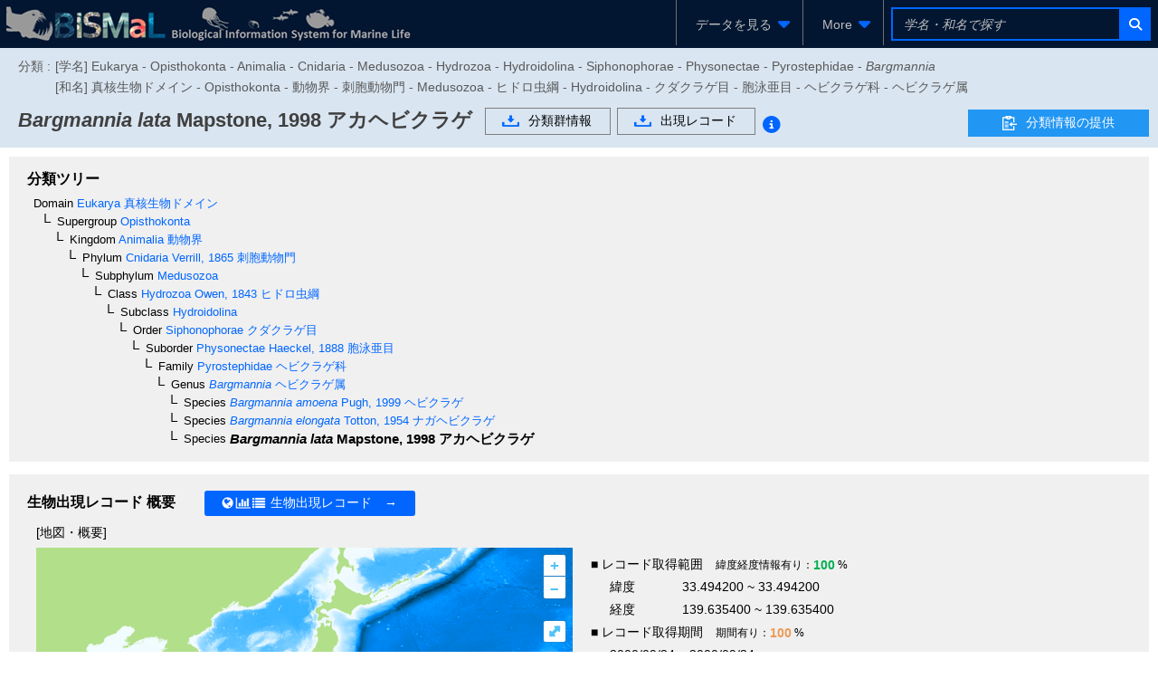

--- FILE ---
content_type: text/html;charset=UTF-8
request_url: https://www.godac.jamstec.go.jp/bismal/j/view/9000457
body_size: 97071
content:
<?xml version="1.0" encoding="UTF-8" ?>
<!DOCTYPE html>
<html xmlns="http://www.w3.org/1999/xhtml"><head id="j_idt7"><link type="text/css" rel="stylesheet" href="/bismal/javax.faces.resource/theme.css.faces?ln=primefaces-bismal&amp;v=13.0.7" /><link type="text/css" rel="stylesheet" href="/bismal/javax.faces.resource/primeicons/primeicons.css.faces?ln=primefaces&amp;v=13.0.7" /><link type="text/css" rel="stylesheet" href="/bismal/javax.faces.resource/font-awesome/6.5.1/css/all.min-jsf.css.faces?ln=webjars" /><link type="text/css" rel="stylesheet" href="/bismal/javax.faces.resource/font-awesome/6.5.1/css/v4-shims.min-jsf.css.faces?ln=webjars" /><link type="text/css" rel="stylesheet" href="/bismal/javax.faces.resource/openlayers/8.2.0/ol.css.faces?ln=webjars" /><link type="text/css" rel="stylesheet" href="/bismal/javax.faces.resource/components.css.faces?ln=primefaces&amp;v=13.0.7" /><script type="text/javascript" src="/bismal/javax.faces.resource/jquery/jquery.js.faces?ln=primefaces&amp;v=13.0.7"></script><script type="text/javascript" src="/bismal/javax.faces.resource/jquery/jquery-plugins.js.faces?ln=primefaces&amp;v=13.0.7"></script><script type="text/javascript" src="/bismal/javax.faces.resource/core.js.faces?ln=primefaces&amp;v=13.0.7"></script><script type="text/javascript" src="/bismal/javax.faces.resource/components.js.faces?ln=primefaces&amp;v=13.0.7"></script><script type="text/javascript" src="/bismal/javax.faces.resource/touch/touchswipe.js.faces?ln=primefaces&amp;v=13.0.7"></script><script type="text/javascript" src="/bismal/javax.faces.resource/d3/7.8.5/dist/d3.min.js.faces?ln=webjars"></script><script type="text/javascript" src="/bismal/javax.faces.resource/d3-tip.js.faces?ln=chart"></script><script type="text/javascript" src="/bismal/javax.faces.resource/chart.js.faces?ln=chart"></script><link type="text/css" rel="stylesheet" href="/bismal/javax.faces.resource/chart.css.faces?ln=chart" /><script type="text/javascript" src="/bismal/javax.faces.resource/filedownload/filedownload.js.faces?ln=primefaces&amp;v=13.0.7"></script><script type="text/javascript">if(window.PrimeFaces){PrimeFaces.settings.locale='ja';PrimeFaces.settings.viewId='/taxonView.xhtml';PrimeFaces.settings.contextPath='/bismal';PrimeFaces.settings.cookiesSecure=true;}</script>
	    <meta http-equiv="Content-Type" content="text/html; charset=UTF-8" />
        <link rel="icon" href="/bismal/favicon.png" />
        
		<meta http-equiv="Pragma" content="no-cache" />
		<meta http-equiv="Cache-Control" content="no-cache" />
		<meta http-equiv="Expires" content="-1" />
		<meta name="viewport" content="width=device-width,user-scalable=no,maximum-scale=1" />
	    <title>
		 Bargmannia lata アカヘビクラゲ - Biological Information System for Marine Life
	
		</title>
        
		<!-- Template CSS -->
		<link rel="stylesheet" href="/bismal/css/biwTemplate.css" type="text/css" />
		<link rel="stylesheet" href="/bismal/css/headerFooter.css" type="text/css" />
		<link rel="stylesheet" href="/bismal/css/autocomplete/easy-autocomplete.css" type="text/css" />
		<link rel="stylesheet" href="/bismal/css/autocomplete/easy-autocomplete.themes.css" type="text/css" />
		<script type="text/javascript" src="/bismal/js/jquery.easy-autocomplete.js" charset="utf-8"></script>
		<link rel="stylesheet" href="/bismal/css/occurrenceChart.css" type="text/css" />
		<link rel="stylesheet" href="/bismal/css/taxonView.css" type="text/css" /><script type="text/javascript" src="/bismal/javax.faces.resource/openlayers/8.2.0/dist/ol.js.faces?ln=webjars"></script>

		<link rel="stylesheet" type="text/css" href="/bismal/js/ol-layerswitcher/ol-layerswitcher.css" />
		<link rel="stylesheet" type="text/css" href="/bismal/css/map.css" />

		<script type="text/javascript" src="/bismal/js/ol-layerswitcher/ol-layerswitcher.js" charset="utf-8"></script>
		<script type="text/javascript" src="/bismal/js/map.js" charset="utf-8"></script></head><body class="locale-ja"><div id="j_idt34" class="ui-outputpanel ui-widget"><div id="header_panel" class="ui-outputpanel ui-widget menu-header"><html xmlns="http://www.w3.org/1999/xhtml">
<form id="HEADER" name="HEADER" method="post" action="/bismal/taxonView.faces" enctype="application/x-www-form-urlencoded" onkeypress="if(event.keyCode == 13){return false;}">
<input type="hidden" name="HEADER" value="HEADER" />
<div id="j_idt36" class="ui-outputpanel ui-widget biw-header biw-header-1600"><div id="j_idt37" class="ui-outputpanel ui-widget" style="display:inline-block;padding: 5px;"><a href="/bismal/j/"><img src="/bismal/images/header.jpg" style="vertical-align: middle;" /></a></div><div id="j_idt40" class="ui-outputpanel ui-widget header-field"><div id="j_idt41" class="ui-outputpanel ui-widget header-menu-btn-panel-first header-menu-btn-panel"><a href="https://www.godac.jamstec.go.jp:443/bismal/j/taxontree"><div id="j_idt43" class="ui-outputpanel ui-widget" style="padding: 15px;">
								<i class="fa fa-fw fa-sitemap" style="margin-right:5px;color:#0066FF;"></i><span class="header-menu-label">生物分類ツリー</span></div></a></div><div id="j_idt46" class="ui-outputpanel ui-widget header-menu-btn-panel"><a href="https://www.godac.jamstec.go.jp:443/bismal/j/occurrences"><div id="j_idt48" class="ui-outputpanel ui-widget" style="padding: 15px;">
								<i class="fa fa-fw fa-earth-asia" style="margin-right:5px;color:#0066FF;"></i><span class="header-menu-label">生物出現レコード</span></div></a></div><div id="j_idt51" class="ui-outputpanel ui-widget header-menu-btn-panel"><a id="j_idt52" href="#" class="ui-commandlink ui-widget" onclick="showDatasetListOp();return false;;PrimeFaces.ab({s:&quot;j_idt52&quot;,f:&quot;HEADER&quot;});return false;"><div id="j_idt53" class="ui-outputpanel ui-widget" style="padding: 15px;">
								<i class="fa fa-fw fa-file-lines" style="margin-right:5px;color:#0066FF;"></i><span class="header-menu-label">データセット</span></div></a><script id="j_idt52_s" type="text/javascript">$(function(){PrimeFaces.cw("CommandLink","widget_j_idt52",{id:"j_idt52"});});</script></div><div id="j_idt56" class="ui-outputpanel ui-widget header-menu-btn-panel"><div id="j_idt57" class="ui-menu ui-menubar ui-widget ui-widget-content ui-corner-all ui-helper-clearfix header-menu"><div tabindex="0" class="ui-helper-hidden-accessible"></div><ul role="menubar" class="ui-menu-list ui-helper-reset"><li class="ui-widget ui-menuitem ui-corner-all ui-menu-parent submenu-panel" role="none"><a role="menuitem" aria-haspopup="true" href="#" tabindex="-1" class="ui-menuitem-link ui-submenu-link ui-corner-all"><span class="ui-menuitem-text">More</span><span class="ui-icon ui-icon-triangle-1-s"></span></a><ul class="ui-widget-content ui-menu-list ui-corner-all ui-helper-clearfix ui-menu-child ui-shadow" role="menu"><li class="ui-menuitem ui-widget ui-corner-all" role="none"><a tabindex="-1" role="menuitem" class="ui-menuitem-link ui-corner-all" href="https://www.godac.jamstec.go.jp/bismal/j/about.html"><span class="ui-menuitem-text">BISMaLとは</span></a></li><li class="ui-menuitem ui-widget ui-corner-all" role="none"><a tabindex="-1" role="menuitem" class="ui-menuitem-link ui-corner-all" href="https://www.godac.jamstec.go.jp/bismal/j/b_data.html"><span class="ui-menuitem-text">データについて</span></a></li><li class="ui-menuitem ui-widget ui-corner-all" role="none"><a tabindex="-1" role="menuitem" class="ui-menuitem-link ui-corner-all" href="/bismal/e/view/9000457"><span class="ui-menuitem-text">English</span></a></li></ul></li></ul></div><script id="j_idt57_s" type="text/javascript">$(function(){PrimeFaces.cw("Menubar","widget_j_idt57",{id:"j_idt57",autoDisplay:true,delay:0,toggleEvent:"click"});});</script></div><div id="j_idt63" class="ui-outputpanel ui-widget" style="display:inline-block;"><div id="j_idt64" class="ui-outputpanel ui-widget header-search-panel" style="padding: 8px;"><div id="j_idt65" class="ui-outputpanel ui-widget" style="border:#0066FF solid 2px;"><input id="searchInput1600" name="searchInput1600" type="text" style="width: 250px;border:none;color: #F45C4D;" class="ui-inputfield ui-inputtext ui-widget ui-state-default ui-corner-all header-search-input-panel taxon-search-input search-input-1600" placeholder="学名・和名で探す" onkeypress="if (event.keyCode == 13) {jQuery(PF('searchTaxaBtn1600').jq).click()}" onkeyup="PrimeFaces.ab({s:&quot;searchInput1600&quot;,e:&quot;keyup&quot;,f:&quot;HEADER&quot;,p:&quot;searchInput1600&quot;,u:&quot;@none&quot;,g:false,onco:function(xhr,status,args,data){jQuery('.taxon-search-input').val(jQuery('#searchInput1600').val());}});" onchange="PrimeFaces.ab({s:&quot;searchInput1600&quot;,e:&quot;valueChange&quot;,f:&quot;HEADER&quot;,p:&quot;searchInput1600&quot;,u:&quot;@none&quot;,g:false,onco:function(xhr,status,args,data){jQuery('.taxon-search-input').val(jQuery('#searchInput1600').val());}});" /><script id="searchInput1600_s" type="text/javascript">$(function(){PrimeFaces.cw("InputText","widget_searchInput1600",{id:"searchInput1600"});});</script><button id="j_idt66" name="j_idt66" class="ui-button ui-widget ui-state-default ui-corner-all ui-button-icon-only" onclick="PrimeFaces.ab({s:&quot;j_idt66&quot;,f:&quot;HEADER&quot;,p:&quot;j_idt66&quot;,u:&quot;j_idt66&quot;,g:false});return false;" type="submit"><span class="ui-button-icon-left ui-icon ui-c fa fa-fw fa-search"></span><span class="ui-button-text ui-c">ui-button</span></button><script id="j_idt66_s" type="text/javascript">$(function(){PrimeFaces.cw("CommandButton","searchTaxaBtn1600",{id:"j_idt66"});});</script></div></div></div></div></div><div id="j_idt67" class="ui-outputpanel ui-widget biw-header biw-header-1280"><div id="j_idt68" class="ui-outputpanel ui-widget" style="display:inline-block;padding: 5px;"><a href="/bismal/j/"><img src="/bismal/images/header.jpg" style="vertical-align: middle;" /></a></div><div id="j_idt71" class="ui-outputpanel ui-widget header-field"><div id="j_idt72" class="ui-outputpanel ui-widget header-menu-btn-panel-first header-menu-btn-panel"><div id="j_idt73" class="ui-menu ui-menubar ui-widget ui-widget-content ui-corner-all ui-helper-clearfix header-menu"><div tabindex="0" class="ui-helper-hidden-accessible"></div><ul role="menubar" class="ui-menu-list ui-helper-reset"><li class="ui-widget ui-menuitem ui-corner-all ui-menu-parent submenu-panel" role="none"><a role="menuitem" aria-haspopup="true" href="#" tabindex="-1" class="ui-menuitem-link ui-submenu-link ui-corner-all"><span class="ui-menuitem-text">データを見る</span><span class="ui-icon ui-icon-triangle-1-s"></span></a><ul class="ui-widget-content ui-menu-list ui-corner-all ui-helper-clearfix ui-menu-child ui-shadow" role="menu"><li class="ui-menuitem ui-widget ui-corner-all" role="none"><a tabindex="-1" role="menuitem" class="ui-menuitem-link ui-corner-all" href="https://www.godac.jamstec.go.jp:443/bismal/j/taxontree"><span class="ui-menuitem-icon ui-icon fa fa-fw fa-sitemap ui-menuitem-icon-left" aria-hidden="true"></span><span class="ui-menuitem-text">生物分類ツリー</span></a></li><li class="ui-menuitem ui-widget ui-corner-all" role="none"><a tabindex="-1" role="menuitem" class="ui-menuitem-link ui-corner-all" href="https://www.godac.jamstec.go.jp:443/bismal/j/occurrences"><span class="ui-menuitem-icon ui-icon fa fa-fw fa-earth-asia ui-menuitem-icon-left" aria-hidden="true"></span><span class="ui-menuitem-text">生物出現レコード</span></a></li><li class="ui-menuitem ui-widget ui-corner-all" role="none"><a tabindex="-1" role="menuitem" class="ui-menuitem-link ui-corner-all" href="#" onclick="showDatasetListOp();return false;"><span class="ui-menuitem-icon ui-icon fa fa-fw fa-file-lines ui-menuitem-icon-left" aria-hidden="true"></span><span class="ui-menuitem-text">データセット</span></a></li></ul></li></ul></div><script id="j_idt73_s" type="text/javascript">$(function(){PrimeFaces.cw("Menubar","widget_j_idt73",{id:"j_idt73",autoDisplay:true,delay:0,toggleEvent:"click"});});</script></div><div id="j_idt78" class="ui-outputpanel ui-widget header-menu-btn-panel"><div id="j_idt79" class="ui-menu ui-menubar ui-widget ui-widget-content ui-corner-all ui-helper-clearfix header-menu"><div tabindex="0" class="ui-helper-hidden-accessible"></div><ul role="menubar" class="ui-menu-list ui-helper-reset"><li class="ui-widget ui-menuitem ui-corner-all ui-menu-parent submenu-panel" role="none"><a role="menuitem" aria-haspopup="true" href="#" tabindex="-1" class="ui-menuitem-link ui-submenu-link ui-corner-all"><span class="ui-menuitem-text">More</span><span class="ui-icon ui-icon-triangle-1-s"></span></a><ul class="ui-widget-content ui-menu-list ui-corner-all ui-helper-clearfix ui-menu-child ui-shadow" role="menu"><li class="ui-menuitem ui-widget ui-corner-all" role="none"><a tabindex="-1" role="menuitem" class="ui-menuitem-link ui-corner-all" href="https://www.godac.jamstec.go.jp/bismal/j/about.html"><span class="ui-menuitem-text">BISMaLとは</span></a></li><li class="ui-menuitem ui-widget ui-corner-all" role="none"><a tabindex="-1" role="menuitem" class="ui-menuitem-link ui-corner-all" href="https://www.godac.jamstec.go.jp/bismal/j/b_data.html"><span class="ui-menuitem-text">データについて</span></a></li><li class="ui-menuitem ui-widget ui-corner-all" role="none"><a tabindex="-1" role="menuitem" class="ui-menuitem-link ui-corner-all" href="/bismal/e/view/9000457"><span class="ui-menuitem-text">English</span></a></li></ul></li></ul></div><script id="j_idt79_s" type="text/javascript">$(function(){PrimeFaces.cw("Menubar","widget_j_idt79",{id:"j_idt79",autoDisplay:true,delay:0,toggleEvent:"click"});});</script></div><div id="j_idt85" class="ui-outputpanel ui-widget" style="display:inline-block;"><div id="j_idt86" class="ui-outputpanel ui-widget header-search-panel" style="padding: 8px;"><div id="j_idt87" class="ui-outputpanel ui-widget" style="border:#0066FF solid 2px;"><input id="searchInput1280" name="searchInput1280" type="text" style="width: 250px;border:none;color: #F45C4D;" class="ui-inputfield ui-inputtext ui-widget ui-state-default ui-corner-all header-search-input-panel taxon-search-input search-input-1280" placeholder="学名・和名で探す" onkeypress="if (event.keyCode == 13) {jQuery(PF('searchTaxaBtn1280').jq).click()}" onkeyup="PrimeFaces.ab({s:&quot;searchInput1280&quot;,e:&quot;keyup&quot;,f:&quot;HEADER&quot;,p:&quot;searchInput1280&quot;,u:&quot;@none&quot;,g:false,onco:function(xhr,status,args,data){jQuery('.taxon-search-input').val(jQuery('#searchInput1280').val());}});" onchange="PrimeFaces.ab({s:&quot;searchInput1280&quot;,e:&quot;valueChange&quot;,f:&quot;HEADER&quot;,p:&quot;searchInput1280&quot;,u:&quot;@none&quot;,g:false,onco:function(xhr,status,args,data){jQuery('.taxon-search-input').val(jQuery('#searchInput1280').val());}});" /><script id="searchInput1280_s" type="text/javascript">$(function(){PrimeFaces.cw("InputText","widget_searchInput1280",{id:"searchInput1280"});});</script><button id="j_idt88" name="j_idt88" class="ui-button ui-widget ui-state-default ui-corner-all ui-button-icon-only" onclick="PrimeFaces.ab({s:&quot;j_idt88&quot;,f:&quot;HEADER&quot;,p:&quot;j_idt88&quot;,u:&quot;j_idt88&quot;,g:false});return false;" type="submit"><span class="ui-button-icon-left ui-icon ui-c fa fa-fw fa-search"></span><span class="ui-button-text ui-c">ui-button</span></button><script id="j_idt88_s" type="text/javascript">$(function(){PrimeFaces.cw("CommandButton","searchTaxaBtn1280",{id:"j_idt88"});});</script></div></div></div></div></div><div id="j_idt89" class="ui-outputpanel ui-widget biw-header biw-header-1040"><div id="j_idt90" class="ui-outputpanel ui-widget" style="display:inline-block;padding: 5px;"><a href="/bismal/j/"><img src="/bismal/images/headerMini.jpg" style="vertical-align: middle;" /></a></div><div id="j_idt93" class="ui-outputpanel ui-widget header-field"><div id="j_idt94" class="ui-outputpanel ui-widget header-menu-btn-panel-first header-menu-btn-panel"><div id="j_idt95" class="ui-menu ui-menubar ui-widget ui-widget-content ui-corner-all ui-helper-clearfix header-menu"><div tabindex="0" class="ui-helper-hidden-accessible"></div><ul role="menubar" class="ui-menu-list ui-helper-reset"><li class="ui-widget ui-menuitem ui-corner-all ui-menu-parent submenu-panel" role="none"><a role="menuitem" aria-haspopup="true" href="#" tabindex="-1" class="ui-menuitem-link ui-submenu-link ui-corner-all"><span class="ui-menuitem-text">データを見る</span><span class="ui-icon ui-icon-triangle-1-s"></span></a><ul class="ui-widget-content ui-menu-list ui-corner-all ui-helper-clearfix ui-menu-child ui-shadow" role="menu"><li class="ui-menuitem ui-widget ui-corner-all" role="none"><a tabindex="-1" role="menuitem" class="ui-menuitem-link ui-corner-all" href="https://www.godac.jamstec.go.jp:443/bismal/j/taxontree"><span class="ui-menuitem-icon ui-icon fa fa-fw fa-sitemap ui-menuitem-icon-left" aria-hidden="true"></span><span class="ui-menuitem-text">生物分類ツリー</span></a></li><li class="ui-menuitem ui-widget ui-corner-all" role="none"><a tabindex="-1" role="menuitem" class="ui-menuitem-link ui-corner-all" href="https://www.godac.jamstec.go.jp:443/bismal/j/occurrences"><span class="ui-menuitem-icon ui-icon fa fa-fw fa-earth-asia ui-menuitem-icon-left" aria-hidden="true"></span><span class="ui-menuitem-text">生物出現レコード</span></a></li><li class="ui-menuitem ui-widget ui-corner-all" role="none"><a tabindex="-1" role="menuitem" class="ui-menuitem-link ui-corner-all" href="#" onclick="showDatasetListOp();return false;"><span class="ui-menuitem-icon ui-icon fa fa-fw fa-file-lines ui-menuitem-icon-left" aria-hidden="true"></span><span class="ui-menuitem-text">データセット</span></a></li></ul></li></ul></div><script id="j_idt95_s" type="text/javascript">$(function(){PrimeFaces.cw("Menubar","widget_j_idt95",{id:"j_idt95",autoDisplay:true,delay:0,toggleEvent:"click"});});</script></div><div id="j_idt100" class="ui-outputpanel ui-widget header-menu-btn-panel"><div id="j_idt101" class="ui-menu ui-menubar ui-widget ui-widget-content ui-corner-all ui-helper-clearfix header-menu"><div tabindex="0" class="ui-helper-hidden-accessible"></div><ul role="menubar" class="ui-menu-list ui-helper-reset"><li class="ui-widget ui-menuitem ui-corner-all ui-menu-parent submenu-panel" role="none"><a role="menuitem" aria-haspopup="true" href="#" tabindex="-1" class="ui-menuitem-link ui-submenu-link ui-corner-all"><span class="ui-menuitem-text">More</span><span class="ui-icon ui-icon-triangle-1-s"></span></a><ul class="ui-widget-content ui-menu-list ui-corner-all ui-helper-clearfix ui-menu-child ui-shadow" role="menu"><li class="ui-menuitem ui-widget ui-corner-all" role="none"><a tabindex="-1" role="menuitem" class="ui-menuitem-link ui-corner-all" href="https://www.godac.jamstec.go.jp/bismal/j/about.html"><span class="ui-menuitem-text">BISMaLとは</span></a></li><li class="ui-menuitem ui-widget ui-corner-all" role="none"><a tabindex="-1" role="menuitem" class="ui-menuitem-link ui-corner-all" href="https://www.godac.jamstec.go.jp/bismal/j/b_data.html"><span class="ui-menuitem-text">データについて</span></a></li><li class="ui-menuitem ui-widget ui-corner-all" role="none"><a tabindex="-1" role="menuitem" class="ui-menuitem-link ui-corner-all" href="/bismal/e/view/9000457"><span class="ui-menuitem-text">English</span></a></li></ul></li></ul></div><script id="j_idt101_s" type="text/javascript">$(function(){PrimeFaces.cw("Menubar","widget_j_idt101",{id:"j_idt101",autoDisplay:true,delay:0,toggleEvent:"click"});});</script></div><div id="j_idt107" class="ui-outputpanel ui-widget" style="display:inline-block;"><div id="j_idt108" class="ui-outputpanel ui-widget header-search-panel" style="padding: 8px;"><div id="j_idt109" class="ui-outputpanel ui-widget" style="border:#0066FF solid 2px;"><input id="searchInput1024" name="searchInput1024" type="text" style="width: 250px;border:none;color: #F45C4D;" class="ui-inputfield ui-inputtext ui-widget ui-state-default ui-corner-all header-search-input-panel taxon-search-input search-input-1024" placeholder="学名・和名で探す" onkeypress="if (event.keyCode == 13) {jQuery(PF('searchTaxaBtn1024').jq).click()}" onkeyup="PrimeFaces.ab({s:&quot;searchInput1024&quot;,e:&quot;keyup&quot;,f:&quot;HEADER&quot;,p:&quot;searchInput1024&quot;,u:&quot;@none&quot;,g:false,onco:function(xhr,status,args,data){jQuery('.taxon-search-input').val(jQuery('#searchInput1024').val());}});" onchange="PrimeFaces.ab({s:&quot;searchInput1024&quot;,e:&quot;valueChange&quot;,f:&quot;HEADER&quot;,p:&quot;searchInput1024&quot;,u:&quot;@none&quot;,g:false,onco:function(xhr,status,args,data){jQuery('.taxon-search-input').val(jQuery('#searchInput1024').val());}});" /><script id="searchInput1024_s" type="text/javascript">$(function(){PrimeFaces.cw("InputText","widget_searchInput1024",{id:"searchInput1024"});});</script><button id="j_idt110" name="j_idt110" class="ui-button ui-widget ui-state-default ui-corner-all ui-button-icon-only" onclick="PrimeFaces.ab({s:&quot;j_idt110&quot;,f:&quot;HEADER&quot;,p:&quot;j_idt110&quot;,u:&quot;j_idt110&quot;,g:false});return false;" type="submit"><span class="ui-button-icon-left ui-icon ui-c fa fa-fw fa-search"></span><span class="ui-button-text ui-c">ui-button</span></button><script id="j_idt110_s" type="text/javascript">$(function(){PrimeFaces.cw("CommandButton","searchTaxaBtn1024",{id:"j_idt110"});});</script></div></div></div></div></div><div id="j_idt111" class="ui-outputpanel ui-widget dataset-list-op-panel"><html xmlns="http://www.w3.org/1999/xhtml"><head id="j_idt113"><link type="text/css" rel="stylesheet" href="/bismal/javax.faces.resource/theme.css.faces?ln=primefaces-bismal&amp;v=13.0.7" /><link type="text/css" rel="stylesheet" href="/bismal/javax.faces.resource/primeicons/primeicons.css.faces?ln=primefaces&amp;v=13.0.7" /><script type="text/javascript">if(window.PrimeFaces){PrimeFaces.settings.locale='ja';PrimeFaces.settings.viewId='/taxonView.xhtml';PrimeFaces.settings.contextPath='/bismal';PrimeFaces.settings.cookiesSecure=true;}</script>
  <link rel="stylesheet" charset="utf-8" type="text/css" href="/bismal/css/incDatasetListOp.css" /></head><body><div id="DATASET_LIST_OP" class="ui-overlaypanel ui-widget ui-widget-content ui-corner-all ui-shadow ui-hidden-container dataset-list-op" style="height: calc(100vh - 53px); box-sizing: border-box;"><div class="ui-overlaypanel-content"></div></div><script id="DATASET_LIST_OP_s" type="text/javascript">$(function(){PrimeFaces.cw("OverlayPanel","DATASET_LIST_OP",{id:"DATASET_LIST_OP",showEvent:"none",onShow:function(){PF('DATASET_LIST_TABLE').filter();},my:"left top",appendTo:"@(body)",dynamic:true,dismissable:false,showCloseIcon:true,modal:true});});</script></body>
</html></div><script id="j_idt166" type="text/javascript">showDatasetListOp = function() {return PrimeFaces.ab({s:"j_idt166",f:"HEADER",p:"j_idt166",u:"@none",pa:arguments[0]});}</script>

			<script type="text/javascript">
				jQuery(function(){
					autoComplete();
				});
				function autoComplete(){
					const options = {
						url: function(phrase) {
							return "/bismal/api/taxonNames?lang=ja&keyword=" + encodeURIComponent(phrase);
						},
						ajaxSettings: {
							dataType: "json",
							method: "POST",
							data: {
								dataType: "json"
							}
						},
						preparePostData: function(data) {
							data.phrase = jQuery(".taxon-search-input").val();
							return data;
						},
						minCharNumber: 3,
						requestDelay: 300,
						getValue: "name",
						template: {
							type: "custom",
							method: function(value, item) {
								if(item.synonym == null){
									return '<a href="' + item.href + '">' + value + '</a>';
								}else{
									return '<a href="' + item.href + '"><div>synonym</div> ' + value + '</a>';
								}
							}
						},
						list: {
							maxNumberOfElements: 21,
							onHideListEvent: function() {
								jQuery('.easy-autocomplete-container li').removeClass('selected');
							},
							onKeyEnterEvent: function() {
								jQuery('.easy-autocomplete-container .selected a')[0].click()
							}
						}
					};
					jQuery(".header-search-input-panel").easyAutocomplete(options);
				}
			</script><input type="hidden" name="javax.faces.ViewState" id="j_id1:javax.faces.ViewState:0" value="6047007968108841286:-8075125695272968893" autocomplete="off" />
</form>
</html></div><div id="header_sub_panel" class="ui-outputpanel ui-widget"><div id="j_idt169" class="ui-outputpanel ui-widget taxon-sub-header-panel" style="background:#D9E5F1;">
<form id="j_idt170" name="j_idt170" method="post" action="/bismal/taxonView.faces" enctype="application/x-www-form-urlencoded">
<input type="hidden" name="j_idt170" value="j_idt170" />
<div id="j_idt170:j_idt171" class="ui-outputpanel ui-widget" style="padding:0.5em 0;"><div id="j_idt170:j_idt172" class="ui-outputpanel ui-widget" style="color:#595959;white-space: nowrap;width: 85%;margin-bottom:5px;"><div id="j_idt170:j_idt173" class="ui-outputpanel ui-widget" style="display:inline-block;vertical-align: top;margin-top: 5px;margin-right: 5px;">分類 : </div><div id="j_idt170:j_idt175" class="ui-outputpanel ui-widget classification-panel"><div id="j_idt170:j_idt176" class="ui-outputpanel ui-widget" style="margin-top:5px;">[学名] Eukarya - Opisthokonta - Animalia - Cnidaria - Medusozoa - Hydrozoa - Hydroidolina - Siphonophorae - Physonectae - Pyrostephidae - <span class='font-style-italic'>Bargmannia</span></div><div id="j_idt170:j_idt178" class="ui-outputpanel ui-widget" style="margin-top:5px;">[和名] 真核生物ドメイン - Opisthokonta - 動物界 - 刺胞動物門 - Medusozoa - ヒドロ虫綱 - Hydroidolina - クダクラゲ目 - 胞泳亜目 - ヘビクラゲ科 - ヘビクラゲ属</div></div></div><div id="j_idt170:j_idt180" class="ui-outputpanel ui-widget taxon-header-field" style="position:relative;"><div id="j_idt170:j_idt181" class="ui-outputpanel ui-widget taxon-header-content" style="width: calc(100% - 210px);"><div id="j_idt170:j_idt182" class="ui-outputpanel ui-widget name-panel"><div id="j_idt170:j_idt183" class="ui-outputpanel ui-widget" style="white-space:normal;display:inline-block;margin-top:7px;margin-right:1em;"><span id="j_idt170:j_idt184" class="ui-outputpanel ui-widget"><span id="j_idt170:j_idt187" class="ui-outputpanel ui-widget"><span class="header-title font-style-italic">Bargmannia lata</span></span><span class="header-title"> Mapstone, 1998</span></span><span id="j_idt170:j_idt190" class="ui-outputpanel ui-widget"><span class="header-title"> アカヘビクラゲ</span></span></div></div><div id="j_idt170:j_idt222" class="ui-outputpanel ui-widget btn-panel" style="display:inline-block;vertical-align: top;margin-top: 5px;"><div id="j_idt170:j_idt226" class="ui-outputpanel ui-widget" style="white-space:nowrap;margin-top:0.2em;display: inline-block;"><div id="j_idt170:j_idt227" class="ui-outputpanel ui-widget" style="margin-right:0.5em;display:inline-block;"><a id="j_idt170:j_idt228" href="#" class="ui-commandlink ui-widget" onclick="PrimeFaces.ab({s:&quot;j_idt170:j_idt228&quot;,f:&quot;j_idt170&quot;,p:&quot;j_idt170:j_idt228&quot;,u:&quot;@widgetVar(taxonDownloadDlg)&quot;});return false;"><div id="j_idt170:j_idt229" class="ui-outputpanel ui-widget transparent-btn-panel"><img id="j_idt170:j_idt230" src="/bismal/images/icon_download.gif?pfdrid_c=true" alt="" style="vertical-align: middle;margin-right: 10px;pointer-events: none;" />分類群情報</div></a><script id="j_idt170:j_idt228_s" type="text/javascript">$(function(){PrimeFaces.cw("CommandLink","widget_j_idt170_j_idt228",{id:"j_idt170:j_idt228"});});</script></div><div id="j_idt170:j_idt232" class="ui-outputpanel ui-widget" style="display:inline-block;"><a id="j_idt170:j_idt233" href="#" class="ui-commandlink ui-widget" onclick="PrimeFaces.ab({s:&quot;j_idt170:j_idt233&quot;,f:&quot;j_idt170&quot;,p:&quot;j_idt170:j_idt233&quot;,u:&quot;@widgetVar(recordDownloadDlg)&quot;});return false;"><div id="j_idt170:j_idt234" class="ui-outputpanel ui-widget transparent-btn-panel"><img id="j_idt170:j_idt235" src="/bismal/images/icon_download.gif?pfdrid_c=true" alt="" style="vertical-align: middle;margin-right: 10px;pointer-events: none;" />出現レコード</div></a><script id="j_idt170:j_idt233_s" type="text/javascript">$(function(){PrimeFaces.cw("CommandLink","widget_j_idt170_j_idt233",{id:"j_idt170:j_idt233"});});</script><span id="j_idt170:j_idt237" class="ui-outputpanel ui-widget"><a id="j_idt170:j_idt238" href="#" class="ui-commandlink ui-widget" onclick="return false;;PrimeFaces.ab({s:&quot;j_idt170:j_idt238&quot;,f:&quot;j_idt170&quot;});return false;"><span id="j_idt170:download" class="ui-outputpanel ui-widget fa-stack fa-lg" style="margin-top: 3px;vertical-align: text-top;">
													<i class="fa fa-circle fa-stack-2x fa-inverse" style="font-size: 1.4em !important;"></i>
													<i class="fa fa-info-circle fa-stack-2x" style="font-size: 1.4em !important;color:#0066FF;"></i></span></a><script id="j_idt170:j_idt238_s" type="text/javascript">$(function(){PrimeFaces.cw("CommandLink","widget_j_idt170_j_idt238",{id:"j_idt170:j_idt238"});});</script><div id="j_idt170:j_idt241" class="ui-overlaypanel ui-widget ui-widget-content ui-corner-all ui-shadow ui-hidden-container info-overlay-panel" style="width:300px;"><div class="ui-overlaypanel-content">ダウンロードする出現レコードにはsynonymで登録されたレコードも含まれています。</div></div><script id="j_idt170:j_idt241_s" type="text/javascript">$(function(){PrimeFaces.cw("OverlayPanel","widget_j_idt170_j_idt241",{id:"j_idt170:j_idt241",target:"j_idt170:download",showEvent:"click",hideEvent:"blur",at:"right"});});</script></span></div></div></div></div><div id="j_idt170:j_idt243" class="ui-outputpanel ui-widget report-taxon-info "><a href="https://www.godac.jamstec.go.jp/bismal/j/b_data.html#data2" target="_blank"><div id="j_idt170:j_idt245" class="ui-outputpanel ui-widget info_btn"><img id="j_idt170:j_idt246" src="/bismal/images/file_icon.png?pfdrid_c=true" alt="" style="vertical-align: middle;margin-right: 10px;pointer-events: none;" />分類情報の提供</div></a></div>

						
						<script type="text/javascript">
							$(function(){
								setReportBtnPosition();
							});
							$(window).on("resize",(function() {
								setReportBtnPosition();
							}));
							function setReportBtnPosition(){
								var _width = $('.taxon-header-content').width() - $('.name-panel').width();
								$('.btn-panel').css('display','inline-block');
								if(_width > $('.btn-panel').width()){
									$('.report-taxon-info.pos-top').css('top','.5em');
								}else{
									$('.report-taxon-info.pos-top').css('top','');
									$('.btn-panel').css('display','block');
								}
								$('.report-taxon-info.pos-top').css('display','block');
							}
						</script></div></div><input type="hidden" name="javax.faces.ViewState" id="j_id1:javax.faces.ViewState:1" value="6047007968108841286:-8075125695272968893" autocomplete="off" />
</form></div></div><div id="container" class="ui-outputpanel ui-widget content"><div id="j_idt249" class="ui-outputpanel ui-widget taxon-view">
<form id="taxonView" name="taxonView" method="post" action="/bismal/taxonView.faces" enctype="application/x-www-form-urlencoded">
<input type="hidden" name="taxonView" value="taxonView" />
<div id="taxonView:j_idt250" class="ui-outputpanel ui-widget"><html xmlns="http://www.w3.org/1999/xhtml">

</html></div><div id="taxonView:j_idt267" class="ui-outputpanel ui-widget view-panel tree"><div id="taxonView:j_idt268" class="ui-outputpanel ui-widget column-panel"><html xmlns="http://www.w3.org/1999/xhtml"><div id="taxonView:j_idt270" class="ui-outputpanel ui-widget"><div id="taxonView:j_idt271" class="ui-outputpanel ui-widget"><span class="column-title">分類ツリー</span></div><div id="taxonView:j_idt273" class="ui-outputpanel ui-widget taxon-tree-panel" style="margin-top: 0.5em;margin-left: -0.5em;"><div id="taxonView:j_idt274:0:j_idt275" class="ui-outputpanel ui-widget " style="margin-left:1em;white-space: nowrap;"><span id="taxonView:j_idt274:0:j_idt276" class="ui-outputpanel ui-widget"><span class="font-size13px" style="width: 85%;">Domain</span><div id="taxonView:j_idt274:0:j_idt281" class="ui-outputpanel ui-widget" style="display:inline-block;vertical-align: text-top;white-space: normal;width: 80%;"><a href="https://www.godac.jamstec.go.jp:443/bismal/j/view/9020546"><span class="font-size13px"> Eukarya</span><span class="font-size13px"> 真核生物ドメイン</span></a></div></span></div><div id="taxonView:j_idt274:1:j_idt275" class="ui-outputpanel ui-widget node-panel" style="margin-left:2em;white-space: nowrap;"><span id="taxonView:j_idt274:1:j_idt276" class="ui-outputpanel ui-widget"><span class="font-size13px" style="width: 85%;">Supergroup</span><div id="taxonView:j_idt274:1:j_idt281" class="ui-outputpanel ui-widget" style="display:inline-block;vertical-align: text-top;white-space: normal;width: 80%;"><a href="https://www.godac.jamstec.go.jp:443/bismal/j/view/9020549"><span class="font-size13px"> Opisthokonta</span></a></div></span></div><div id="taxonView:j_idt274:2:j_idt275" class="ui-outputpanel ui-widget node-panel" style="margin-left:3em;white-space: nowrap;"><span id="taxonView:j_idt274:2:j_idt276" class="ui-outputpanel ui-widget"><span class="font-size13px" style="width: 85%;">Kingdom</span><div id="taxonView:j_idt274:2:j_idt281" class="ui-outputpanel ui-widget" style="display:inline-block;vertical-align: text-top;white-space: normal;width: 80%;"><a href="https://www.godac.jamstec.go.jp:443/bismal/j/view/0000001"><span class="font-size13px"> Animalia</span><span class="font-size13px"> 動物界</span></a></div></span></div><div id="taxonView:j_idt274:3:j_idt275" class="ui-outputpanel ui-widget node-panel" style="margin-left:4em;white-space: nowrap;"><span id="taxonView:j_idt274:3:j_idt276" class="ui-outputpanel ui-widget"><span class="font-size13px" style="width: 85%;">Phylum</span><div id="taxonView:j_idt274:3:j_idt281" class="ui-outputpanel ui-widget" style="display:inline-block;vertical-align: text-top;white-space: normal;width: 80%;"><a href="https://www.godac.jamstec.go.jp:443/bismal/j/view/0000029"><span class="font-size13px"> Cnidaria</span><span class="font-size13px"> Verrill, 1865</span><span class="font-size13px"> 刺胞動物門</span></a></div></span></div><div id="taxonView:j_idt274:4:j_idt275" class="ui-outputpanel ui-widget node-panel" style="margin-left:5em;white-space: nowrap;"><span id="taxonView:j_idt274:4:j_idt276" class="ui-outputpanel ui-widget"><span class="font-size13px" style="width: 85%;">Subphylum</span><div id="taxonView:j_idt274:4:j_idt281" class="ui-outputpanel ui-widget" style="display:inline-block;vertical-align: text-top;white-space: normal;width: 80%;"><a href="https://www.godac.jamstec.go.jp:443/bismal/j/view/9049154"><span class="font-size13px"> Medusozoa</span></a></div></span></div><div id="taxonView:j_idt274:5:j_idt275" class="ui-outputpanel ui-widget node-panel" style="margin-left:6em;white-space: nowrap;"><span id="taxonView:j_idt274:5:j_idt276" class="ui-outputpanel ui-widget"><span class="font-size13px" style="width: 85%;">Class</span><div id="taxonView:j_idt274:5:j_idt281" class="ui-outputpanel ui-widget" style="display:inline-block;vertical-align: text-top;white-space: normal;width: 80%;"><a href="https://www.godac.jamstec.go.jp:443/bismal/j/view/0000068"><span class="font-size13px"> Hydrozoa</span><span class="font-size13px"> Owen, 1843</span><span class="font-size13px"> ヒドロ虫綱</span></a></div></span></div><div id="taxonView:j_idt274:6:j_idt275" class="ui-outputpanel ui-widget node-panel" style="margin-left:7em;white-space: nowrap;"><span id="taxonView:j_idt274:6:j_idt276" class="ui-outputpanel ui-widget"><span class="font-size13px" style="width: 85%;">Subclass</span><div id="taxonView:j_idt274:6:j_idt281" class="ui-outputpanel ui-widget" style="display:inline-block;vertical-align: text-top;white-space: normal;width: 80%;"><a href="https://www.godac.jamstec.go.jp:443/bismal/j/view/9031393"><span class="font-size13px"> Hydroidolina</span></a></div></span></div><div id="taxonView:j_idt274:7:j_idt275" class="ui-outputpanel ui-widget node-panel" style="margin-left:8em;white-space: nowrap;"><span id="taxonView:j_idt274:7:j_idt276" class="ui-outputpanel ui-widget"><span class="font-size13px" style="width: 85%;">Order</span><div id="taxonView:j_idt274:7:j_idt281" class="ui-outputpanel ui-widget" style="display:inline-block;vertical-align: text-top;white-space: normal;width: 80%;"><a href="https://www.godac.jamstec.go.jp:443/bismal/j/view/0000187"><span class="font-size13px"> Siphonophorae</span><span class="font-size13px"> クダクラゲ目</span></a></div></span></div><div id="taxonView:j_idt274:8:j_idt275" class="ui-outputpanel ui-widget node-panel" style="margin-left:9em;white-space: nowrap;"><span id="taxonView:j_idt274:8:j_idt276" class="ui-outputpanel ui-widget"><span class="font-size13px" style="width: 85%;">Suborder</span><div id="taxonView:j_idt274:8:j_idt281" class="ui-outputpanel ui-widget" style="display:inline-block;vertical-align: text-top;white-space: normal;width: 80%;"><a href="https://www.godac.jamstec.go.jp:443/bismal/j/view/0000506"><span class="font-size13px"> Physonectae</span><span class="font-size13px"> Haeckel, 1888</span><span class="font-size13px"> 胞泳亜目</span></a></div></span></div><div id="taxonView:j_idt274:9:j_idt275" class="ui-outputpanel ui-widget node-panel" style="margin-left:10em;white-space: nowrap;"><span id="taxonView:j_idt274:9:j_idt276" class="ui-outputpanel ui-widget"><span class="font-size13px" style="width: 85%;">Family</span><div id="taxonView:j_idt274:9:j_idt281" class="ui-outputpanel ui-widget" style="display:inline-block;vertical-align: text-top;white-space: normal;width: 80%;"><a href="https://www.godac.jamstec.go.jp:443/bismal/j/view/0000907"><span class="font-size13px"> Pyrostephidae</span><span class="font-size13px"> ヘビクラゲ科</span></a></div></span></div><div id="taxonView:j_idt274:10:j_idt275" class="ui-outputpanel ui-widget node-panel" style="margin-left:11em;white-space: nowrap;"><span id="taxonView:j_idt274:10:j_idt276" class="ui-outputpanel ui-widget"><span class="font-size13px" style="width: 85%;">Genus</span><div id="taxonView:j_idt274:10:j_idt281" class="ui-outputpanel ui-widget" style="display:inline-block;vertical-align: text-top;white-space: normal;width: 80%;"><a href="https://www.godac.jamstec.go.jp:443/bismal/j/view/0001211"><span class="font-style-italic font-size13px"> Bargmannia</span><span class="font-size13px"> ヘビクラゲ属</span></a></div></span></div><div id="taxonView:j_idt274:11:j_idt275" class="ui-outputpanel ui-widget node-panel" style="margin-left:12em;white-space: nowrap;"><span id="taxonView:j_idt274:11:j_idt276" class="ui-outputpanel ui-widget"><span class="font-size13px" style="width: 85%;">Species</span><div id="taxonView:j_idt274:11:j_idt281" class="ui-outputpanel ui-widget" style="display:inline-block;vertical-align: text-top;white-space: normal;width: 80%;"><a href="https://www.godac.jamstec.go.jp:443/bismal/j/view/9000290"><span class="font-style-italic font-size13px"> Bargmannia amoena</span><span class="font-size13px"> Pugh, 1999</span><span class="font-size13px"> ヘビクラゲ</span></a></div></span></div><div id="taxonView:j_idt274:12:j_idt275" class="ui-outputpanel ui-widget node-panel" style="margin-left:12em;white-space: nowrap;"><span id="taxonView:j_idt274:12:j_idt276" class="ui-outputpanel ui-widget"><span class="font-size13px" style="width: 85%;">Species</span><div id="taxonView:j_idt274:12:j_idt281" class="ui-outputpanel ui-widget" style="display:inline-block;vertical-align: text-top;white-space: normal;width: 80%;"><a href="https://www.godac.jamstec.go.jp:443/bismal/j/view/9000456"><span class="font-style-italic font-size13px"> Bargmannia elongata</span><span class="font-size13px"> Totton, 1954</span><span class="font-size13px"> ナガヘビクラゲ</span></a></div></span></div><div id="taxonView:j_idt274:13:j_idt275" class="ui-outputpanel ui-widget node-panel" style="margin-left:12em;white-space: nowrap;"><span id="taxonView:j_idt274:13:j_idt289" class="ui-outputpanel ui-widget"><span class="font-size13px" style="width: 85%;">Species</span><div id="taxonView:j_idt274:13:j_idt294" class="ui-outputpanel ui-widget" style="display:inline-block;vertical-align: text-top;white-space: normal;width: 80%;"><span id="taxonView:j_idt274:13:j_idt295" class="ui-outputpanel ui-widget" style="margin-right:1em;"><span id="taxonView:j_idt274:13:j_idt296" class="ui-outputpanel ui-widget"><span class="font-style-italic font-size15px" style="font-weight:bold;"> Bargmannia lata</span><span class="font-size15px" style="font-weight:bold;"> Mapstone, 1998</span><span class="font-size15px" style="font-weight:bold;"> アカヘビクラゲ</span></span></span></div></span></div></div></div>

</html></div></div><div id="taxonView:j_idt340" class="ui-outputpanel ui-widget view-panel"><div id="taxonView:j_idt341" class="ui-outputpanel ui-widget column-panel"><html xmlns="http://www.w3.org/1999/xhtml"><div id="taxonView:j_idt343" class="ui-outputpanel ui-widget"><div id="taxonView:j_idt344" class="ui-outputpanel ui-widget"><span class="column-title" style="margin-right:2em;margin-top:0.2em;">生物出現レコード 概要</span><a href="https://www.godac.jamstec.go.jp:443/bismal/j/occurrences?taxon=9000457"><div id="taxonView:j_idt347" class="ui-outputpanel ui-widget blue-btn-panel" style="border-radius: 3px;margin-top:0.2em;">
					<i class="fa fa-fw ui-icon-occrec-link" style="margin-right:5px;color:#ffffff;"></i>生物出現レコード　→</div></a></div><div id="taxonView:j_idt350" class="ui-outputpanel ui-widget"><div id="taxonView:j_idt351" class="ui-outputpanel ui-widget record-map-panel"><div id="taxonView:j_idt352" class="ui-outputpanel ui-widget">[地図・概要]</div><div id="taxonView:map" class="ui-outputpanel ui-widget map" style="margin-top:0.5em; width: 100%; height: 300px;"></div>
				<script type="text/javascript">
					var searchMap;
					$(function(){
						var mapOptions = {
								baseMapURL:  "https://map.godac.jamstec.go.jp/wms/service/wms",
								occlayerURL: "https://www.godac.jamstec.go.jp/bismal/geoserver/pub/wms",
								envLayerURL: "https://www.godac.jamstec.go.jp/bismal/geoserver/env/wms",
								initPoint: [138.7313889, 35.3622222],
								initZoom: 4
						};
						searchMap = new BISMaLMap("taxonView:map", mapOptions);
						searchMap.addLayer("pub:taxon_distributions", "taxon:9000457");
					 });
				</script></div><div id="taxonView:j_idt355" class="ui-outputpanel ui-widget record-summary-panel"><div id="taxonView:j_idt356" class="ui-outputpanel ui-widget"><div id="taxonView:j_idt357" class="ui-outputpanel ui-widget" style="margin-top:0.5em;"><span id="taxonView:j_idt358" class="ui-outputpanel ui-widget">■ レコード取得範囲</span><span id="taxonView:j_idt360" class="ui-outputpanel ui-widget" style="margin-left:1em;"><span class="font-size12px">緯度経度情報有り：</span><span style="color:#00B050;font-weight:bold;vertical-align: middle;">100</span><span class="font-size12px" style="margin-left:3px;">%</span></span></div><div id="taxonView:j_idt366" class="ui-outputpanel ui-widget" style="margin-left:1.5em;"><div id="taxonView:j_idt367" class="ui-outputpanel ui-widget" style="margin-top:0.5em;"><div id="taxonView:j_idt368" class="ui-outputpanel ui-widget taxon-summary-left">緯度</div><div id="taxonView:j_idt370" class="ui-outputpanel ui-widget taxon-summary-right">33.494200 ~ 33.494200</div></div><div id="taxonView:j_idt372" class="ui-outputpanel ui-widget" style="margin-top:0.5em;"><div id="taxonView:j_idt373" class="ui-outputpanel ui-widget taxon-summary-left">経度</div><div id="taxonView:j_idt375" class="ui-outputpanel ui-widget taxon-summary-right">139.635400 ~ 139.635400</div></div></div></div><div id="taxonView:j_idt382" class="ui-outputpanel ui-widget" style="margin-top:0.5em;"><div id="taxonView:j_idt383" class="ui-outputpanel ui-widget"><span id="taxonView:j_idt384" class="ui-outputpanel ui-widget">■ レコード取得期間</span><span id="taxonView:j_idt386" class="ui-outputpanel ui-widget" style="margin-left:1em;"><span class="font-size12px">期間有り：</span><span style="color:#EC9A56;font-weight:bold;vertical-align: middle;">100</span><span class="font-size12px" style="margin-left:3px;">%</span></span></div><div id="taxonView:j_idt390" class="ui-outputpanel ui-widget" style="margin-left:1.5em;margin-top:0.5em;"><div id="taxonView:j_idt391" class="ui-outputpanel ui-widget">2000/09/24 ~ 2000/09/24</div><div id="taxonView:j_idt393" class="ui-outputpanel ui-widget font-size12px" style="margin-top:0.5em;">* データの最終更新日：2025/09/30</div></div></div><div id="taxonView:j_idt396" class="ui-outputpanel ui-widget" style="margin-top:0.5em;"><div id="taxonView:j_idt397" class="ui-outputpanel ui-widget"><div id="taxonView:j_idt398" class="ui-outputpanel ui-widget"><span style="display:inline-block;min-width:150px;">■ レコード数</span>1 件</div></div></div><div id="taxonView:j_idt405" class="ui-outputpanel ui-widget" style="margin-top:0.5em;"><div id="taxonView:j_idt406" class="ui-outputpanel ui-widget"><span id="taxonView:j_idt407" class="ui-outputpanel ui-widget"><span style="display:inline-block;min-width:150px;">■ データセット</span>1 件</span></div><div id="taxonView:j_idt410" class="ui-outputpanel ui-widget datast-list-panel"><div id="taxonView:j_idt411" class="ui-outputpanel ui-widget" style="margin-left: 1.8em;"><div id="taxonView:j_idt412" class="ui-outputpanel ui-widget"><div id="taxonView:j_idt413:0:j_idt414" class="ui-outputpanel ui-widget dataset-link"><a href="https://www.godac.jamstec.go.jp:443/bismal/j/dataset/JAMSTEC_SampleDB">Marine Biological Sample Database, JAMSTEC</a></div></div></div></div></div></div></div><div id="taxonView:j_idt429" class="ui-outputpanel ui-widget occurrence-record-graph" style="padding:10px;"><div id="taxonView:j_idt430" class="ui-outputpanel ui-widget occurrence-record-graph" style="display:block;padding:10px;"><div id="taxonView:j_idt431" class="ui-outputpanel ui-widget">[環境情報]</div><div id="taxonView:chart-container" class="ui-outputpanel ui-widget chart-container" style="margin-top:0.5em;margin-left:1em;">
                      <div class="loading-skin"></div></div><script id="taxonView:chart-container_s" type="text/javascript">$(function(){PrimeFaces.cw("OutputPanel","widget_taxonView_chart_container",{id:"taxonView:chart-container",deferred:true,deferredMode:"load"});});</script></div></div></div>

</html></div></div><div id="taxonView:j_idt591" class="ui-outputpanel ui-widget view-panel"><div id="taxonView:j_idt592" class="ui-outputpanel ui-widget column-panel"><html xmlns="http://www.w3.org/1999/xhtml"><div id="taxonView:j_idt594" class="ui-outputpanel ui-widget"><div id="taxonView:j_idt595" class="ui-outputpanel ui-widget"><span class="column-title" style="margin-right:1em;">関連リンク集</span><span class="font-size13px">同生物を別サイトで閲覧</span></div><div id="taxonView:j_idt598" class="ui-outputpanel ui-widget" style="padding:1em;"><div id="taxonView:j_idt599" class="ui-outputpanel ui-widget" style="width:90%;margin:0.3em 7% 0.3em 3%;border-bottom: 2px #D9D9D9 solid;padding-right:20px;"></div><div id="taxonView:j_idt600:0:j_idt601" class="ui-outputpanel ui-widget" style="width:90%;margin:0.3em 7% 0.3em 3%;padding:10px;border-bottom: 2px #D9D9D9 solid;"><div id="taxonView:j_idt600:0:j_idt602" class="ui-outputpanel ui-widget" style="display:inline-block;width:100px;text-align:center;vertical-align: middle;margin:0 2em 0 0;"><a href="https://obis.org/?taxon=Bargmannia%20lata" target="_blank"><img src="/bismal/images/externallink/OBIS.gif" style="border:0px;" /></a></div><div id="taxonView:j_idt600:0:j_idt605" class="ui-outputpanel ui-widget" style="display:inline-block;width: calc(100% - 130px);vertical-align: middle;"><div id="taxonView:j_idt600:0:j_idt606" class="ui-outputpanel ui-widget"><a href="https://obis.org/?taxon=Bargmannia%20lata" style="display:inline-block;" target="_blank"><span style="font-weight:bold;">OCEAN BIODIVERSITY INFORMATION SYSTEM</span></a><span style="display:block;">OBIS is a global open-access data and information clearing-house on marine biodiversity for science, conservation and sustainable development.</span></div><div id="taxonView:j_idt600:0:j_idt610" class="ui-outputpanel ui-widget"></div></div></div><div id="taxonView:j_idt600:1:j_idt601" class="ui-outputpanel ui-widget" style="width:90%;margin:0.3em 7% 0.3em 3%;padding:10px;border-bottom: 2px #D9D9D9 solid;"><div id="taxonView:j_idt600:1:j_idt602" class="ui-outputpanel ui-widget" style="display:inline-block;width:100px;text-align:center;vertical-align: middle;margin:0 2em 0 0;"><a href="http://www.marinespecies.org/aphia.php?p=taxlist&amp;tName=Bargmannia%20lata" target="_blank"><img src="/bismal/images/externallink/WoRMS.gif" style="border:0px;" /></a></div><div id="taxonView:j_idt600:1:j_idt605" class="ui-outputpanel ui-widget" style="display:inline-block;width: calc(100% - 130px);vertical-align: middle;"><div id="taxonView:j_idt600:1:j_idt606" class="ui-outputpanel ui-widget"><a href="http://www.marinespecies.org/aphia.php?p=taxlist&amp;tName=Bargmannia%20lata" style="display:inline-block;" target="_blank"><span style="font-weight:bold;">World Register of Marine Species</span></a><span style="display:block;">The World Register of Marine Species aims to provide the most authoritative list of names of all marine species globally, ever published.</span></div><div id="taxonView:j_idt600:1:j_idt610" class="ui-outputpanel ui-widget"></div></div></div><div id="taxonView:j_idt600:2:j_idt601" class="ui-outputpanel ui-widget" style="width:90%;margin:0.3em 7% 0.3em 3%;padding:10px;border-bottom: 2px #D9D9D9 solid;"><div id="taxonView:j_idt600:2:j_idt602" class="ui-outputpanel ui-widget" style="display:inline-block;width:100px;text-align:center;vertical-align: middle;margin:0 2em 0 0;"><a href="http://www.eol.org/search?q=Bargmannia%20lata" target="_blank"><img src="/bismal/images/externallink/EoL.gif" style="border:0px;" /></a></div><div id="taxonView:j_idt600:2:j_idt605" class="ui-outputpanel ui-widget" style="display:inline-block;width: calc(100% - 130px);vertical-align: middle;"><div id="taxonView:j_idt600:2:j_idt606" class="ui-outputpanel ui-widget"><a href="http://www.eol.org/search?q=Bargmannia%20lata" style="display:inline-block;" target="_blank"><span style="font-weight:bold;">encyclopedia of life</span></a><span style="display:block;">Information and pictures of all species known to science.</span></div><div id="taxonView:j_idt600:2:j_idt610" class="ui-outputpanel ui-widget"></div></div></div><div id="taxonView:j_idt600:3:j_idt601" class="ui-outputpanel ui-widget" style="width:90%;margin:0.3em 7% 0.3em 3%;padding:10px;border-bottom: 2px #D9D9D9 solid;"><div id="taxonView:j_idt600:3:j_idt602" class="ui-outputpanel ui-widget" style="display:inline-block;width:100px;text-align:center;vertical-align: middle;margin:0 2em 0 0;"><a href="http://www.gbif.org/species/search?q=Bargmannia%20lata" target="_blank"><img src="/bismal/images/externallink/GBIF.gif" style="border:0px;" /></a></div><div id="taxonView:j_idt600:3:j_idt605" class="ui-outputpanel ui-widget" style="display:inline-block;width: calc(100% - 130px);vertical-align: middle;"><div id="taxonView:j_idt600:3:j_idt606" class="ui-outputpanel ui-widget"><a href="http://www.gbif.org/species/search?q=Bargmannia%20lata" style="display:inline-block;" target="_blank"><span style="font-weight:bold;">Global Biodiversity Information Facility</span></a><span style="display:block;">It is an international network and research infrastructure funded by the world’s governments and aimed at providing anyone, anywhere, open access to data about all types of life on Earth.</span></div><div id="taxonView:j_idt600:3:j_idt610" class="ui-outputpanel ui-widget"></div></div></div><div id="taxonView:j_idt600:4:j_idt601" class="ui-outputpanel ui-widget" style="width:90%;margin:0.3em 7% 0.3em 3%;padding:10px;border-bottom: 2px #D9D9D9 solid;"><div id="taxonView:j_idt600:4:j_idt602" class="ui-outputpanel ui-widget" style="display:inline-block;width:100px;text-align:center;vertical-align: middle;margin:0 2em 0 0;"><a href="http://www.ubio.org/browser/search.php?search_all=Bargmannia%20lata" target="_blank"><img src="/bismal/images/externallink/UBIO.gif" style="border:0px;" /></a></div><div id="taxonView:j_idt600:4:j_idt605" class="ui-outputpanel ui-widget" style="display:inline-block;width: calc(100% - 130px);vertical-align: middle;"><div id="taxonView:j_idt600:4:j_idt606" class="ui-outputpanel ui-widget"><a href="http://www.ubio.org/browser/search.php?search_all=Bargmannia%20lata" style="display:inline-block;" target="_blank"><span style="font-weight:bold;">uBio</span></a><span style="display:block;">It is an initiative within the science library community to join international efforts to create and utilize a comprehensive and collaborative catalog of known names of all living (and once-living) organisms.</span></div><div id="taxonView:j_idt600:4:j_idt610" class="ui-outputpanel ui-widget"></div></div></div><div id="taxonView:j_idt600:5:j_idt601" class="ui-outputpanel ui-widget" style="width:90%;margin:0.3em 7% 0.3em 3%;padding:10px;border-bottom: 2px #D9D9D9 solid;"><div id="taxonView:j_idt600:5:j_idt602" class="ui-outputpanel ui-widget" style="display:inline-block;width:100px;text-align:center;vertical-align: middle;margin:0 2em 0 0;"><a href="http://ddbj.nig.ac.jp/tx_search/search?lang=en&amp;query=Bargmannia%20lata" target="_blank"><img src="/bismal/images/externallink/DDBJ.gif" style="border:0px;" /></a></div><div id="taxonView:j_idt600:5:j_idt605" class="ui-outputpanel ui-widget" style="display:inline-block;width: calc(100% - 130px);vertical-align: middle;"><div id="taxonView:j_idt600:5:j_idt606" class="ui-outputpanel ui-widget"><a href="http://ddbj.nig.ac.jp/tx_search/search?lang=en&amp;query=Bargmannia%20lata" style="display:inline-block;" target="_blank"><span style="font-weight:bold;">DNA Data Bank of Japan</span></a><span style="display:block;">生命科学の研究活動をサポートするために、国際塩基配列データベースを協同運営する INSDC (International Nucleotide Sequence Database Collaboration) の一員として、塩基配列データを収集しています。あわせて、自由に利用可能な塩基配列データとスーパーコンピュータシステムを提供しています。</span></div><div id="taxonView:j_idt600:5:j_idt610" class="ui-outputpanel ui-widget"></div></div></div><div id="taxonView:j_idt600:6:j_idt601" class="ui-outputpanel ui-widget" style="width:90%;margin:0.3em 7% 0.3em 3%;padding:10px;border-bottom: 2px #D9D9D9 solid;"><div id="taxonView:j_idt600:6:j_idt602" class="ui-outputpanel ui-widget" style="display:inline-block;width:100px;text-align:center;vertical-align: middle;margin:0 2em 0 0;"><a href="http://www.boldsystems.org/views/taxbrowser.php?taxon=Bargmannia%20lata" target="_blank"><img src="/bismal/images/externallink/BOLDSystems.gif" style="border:0px;" /></a></div><div id="taxonView:j_idt600:6:j_idt605" class="ui-outputpanel ui-widget" style="display:inline-block;width: calc(100% - 130px);vertical-align: middle;"><div id="taxonView:j_idt600:6:j_idt606" class="ui-outputpanel ui-widget"><a href="http://www.boldsystems.org/views/taxbrowser.php?taxon=Bargmannia%20lata" style="display:inline-block;" target="_blank"><span style="font-weight:bold;">Barcode of Life Data System (BOLD) 
</span></a><span style="display:block;">It is an online workbench and database that supports the assembly and use of DNA barcode data. It is a collaborative hub for the scientific community and a public resource for citizens at large.</span></div><div id="taxonView:j_idt600:6:j_idt610" class="ui-outputpanel ui-widget"></div></div></div><div id="taxonView:j_idt600:7:j_idt601" class="ui-outputpanel ui-widget" style="width:90%;margin:0.3em 7% 0.3em 3%;padding:10px;border-bottom: 2px #D9D9D9 solid;"><div id="taxonView:j_idt600:7:j_idt602" class="ui-outputpanel ui-widget" style="display:inline-block;width:100px;text-align:center;vertical-align: middle;margin:0 2em 0 0;"><a href="http://www.google.com/scholar?q=Bargmannia%20lata" target="_blank"><img src="/bismal/images/externallink/GoogleScholar.gif" style="border:0px;" /></a></div><div id="taxonView:j_idt600:7:j_idt605" class="ui-outputpanel ui-widget" style="display:inline-block;width: calc(100% - 130px);vertical-align: middle;"><div id="taxonView:j_idt600:7:j_idt606" class="ui-outputpanel ui-widget"><a href="http://www.google.com/scholar?q=Bargmannia%20lata" style="display:inline-block;" target="_blank"><span style="font-weight:bold;">Google Scholar
</span></a><span style="display:block;">Google Scholar provides a simple way to broadly search for scholarly literature.
</span></div><div id="taxonView:j_idt600:7:j_idt610" class="ui-outputpanel ui-widget"></div></div></div><div id="taxonView:j_idt600:8:j_idt601" class="ui-outputpanel ui-widget" style="width:90%;margin:0.3em 7% 0.3em 3%;padding:10px;border-bottom: 2px #D9D9D9 solid;"><div id="taxonView:j_idt600:8:j_idt602" class="ui-outputpanel ui-widget" style="display:inline-block;width:100px;text-align:center;vertical-align: middle;margin:0 2em 0 0;"><a href="http://www.ncbi.nlm.nih.gov/entrez/query.fcgi?db=pmc&amp;cmd=search&amp;pmfilter_Relevance=on&amp;term=Bargmannia%20lata" target="_blank"><img src="/bismal/images/externallink/PMC.gif" style="border:0px;" /></a></div><div id="taxonView:j_idt600:8:j_idt605" class="ui-outputpanel ui-widget" style="display:inline-block;width: calc(100% - 130px);vertical-align: middle;"><div id="taxonView:j_idt600:8:j_idt606" class="ui-outputpanel ui-widget"><a href="http://www.ncbi.nlm.nih.gov/entrez/query.fcgi?db=pmc&amp;cmd=search&amp;pmfilter_Relevance=on&amp;term=Bargmannia%20lata" style="display:inline-block;" target="_blank"><span style="font-weight:bold;">PubMed Central® (PMC)</span></a><span style="display:block;">It is a free full-text archive of biomedical and life sciences journal literature at the U.S. National Institutes of Health's National Library of Medicine (NIH/NLM).</span></div><div id="taxonView:j_idt600:8:j_idt610" class="ui-outputpanel ui-widget"></div></div></div></div></div>

</html></div></div><input type="hidden" name="javax.faces.ViewState" id="j_id1:javax.faces.ViewState:2" value="6047007968108841286:-8075125695272968893" autocomplete="off" />
</form></div></div><div id="container_sub_footer" class="ui-outputpanel ui-widget sub-footer" style="min-height: 160px;background: #D9D9D9;"><div id="j_idt612" class="ui-outputpanel ui-widget" style="text-align:center;padding: 10px;"><div id="j_idt613" class="ui-outputpanel ui-widget"><div id="j_idt614" class="ui-outputpanel ui-widget">
<form id="j_idt615" name="j_idt615" method="post" action="/bismal/taxonView.faces" enctype="application/x-www-form-urlencoded">
<input type="hidden" name="j_idt615" value="j_idt615" />
<div id="j_idt616" class="ui-outputpanel ui-widget" style="display:inline-block;margin-right: 2.5em;"><input id="searchInputFooter" name="searchInputFooter" type="text" style="width:50vw;" class="ui-inputfield ui-inputtext ui-widget ui-state-default ui-corner-all search-input-footer taxon-search-input" placeholder="学名・和名を入力してください" onkeypress="if (event.keyCode == 13) {jQuery('.search-taxa-link-footer')[0].click()}" onkeyup="PrimeFaces.ab({s:&quot;searchInputFooter&quot;,e:&quot;keyup&quot;,f:&quot;j_idt615&quot;,p:&quot;searchInputFooter&quot;,u:&quot;@none&quot;,g:false,onst:function(cfg){jQuery('.taxon-search-input').val(jQuery('#searchInputFooter').val());}});" onchange="PrimeFaces.ab({s:&quot;searchInputFooter&quot;,e:&quot;valueChange&quot;,f:&quot;j_idt615&quot;,p:&quot;searchInputFooter&quot;,u:&quot;@none&quot;,g:false,onst:function(cfg){jQuery('.taxon-search-input').val(jQuery('#searchInputFooter').val());}});" /><script id="searchInputFooter_s" type="text/javascript">$(function(){PrimeFaces.cw("InputText","widget_searchInputFooter",{id:"searchInputFooter"});});</script></div><div id="j_idt617" class="ui-outputpanel ui-widget" style="display:inline-block;"><a id="j_idt618" href="#" class="ui-commandlink ui-widget search-taxa-link-footer" onclick="PrimeFaces.ab({s:&quot;j_idt618&quot;,f:&quot;j_idt615&quot;,p:&quot;j_idt618&quot;,u:&quot;j_idt618&quot;,g:false});return false;" style="margin-right:0.5em;"><div id="j_idt619" class="ui-outputpanel ui-widget blue-btn-panel">
												<i class="fa fa-fw fa-search" style="margin-right:5px;color:#ffffff;"></i>検索</div></a><script id="j_idt618_s" type="text/javascript">$(function(){PrimeFaces.cw("CommandLink","widget_j_idt618",{id:"j_idt618"});});</script></div>

									<script type="text/javascript">
										jQuery(function(){
											autoCompleteForFooter();
										});
										function autoCompleteForFooter(){
											const options = {
												url: function(phrase) {
													return "/bismal/api/taxonNames?lang=ja&keyword=" + encodeURIComponent(phrase);
												},
												ajaxSettings: {
													dataType: "json",
													method: "POST",
													data: {
														dataType: "json"
													}
												},
												preparePostData: function(data) {
													data.phrase = jQuery(".taxon-search-input").val();
													return data;
												},
												minCharNumber: 3,
												requestDelay: 300,
												getValue: "name",
												template: {
													type: "custom",
													method: function(value, item) {
														if(item.synonym == null){
															return '<a href="' + item.href + '">' + value + '</a>';
														}else{
															return '<a href="' + item.href + '"><div>synonym</div> ' + value + '</a>';
														}
													}
												},
												list: {
													maxNumberOfElements: 21,
													onShowListEvent: function() {
														jQuery(".sub-footer .easy-autocomplete-container").css(
																	'top',15 - jQuery(".sub-footer .easy-autocomplete-container").outerHeight()
																	)
													},
													onHideListEvent: function() {
														jQuery('.easy-autocomplete-container li').removeClass('selected');
													},
													onKeyEnterEvent: function() {
														jQuery('.easy-autocomplete-container .selected a')[0].click()
													}
												}
											};
											jQuery("#searchInputFooter").easyAutocomplete(options);
										}
									</script><input type="hidden" name="javax.faces.ViewState" id="j_id1:javax.faces.ViewState:3" value="6047007968108841286:-8075125695272968893" autocomplete="off" />
</form></div><div id="j_idt623" class="ui-outputpanel ui-widget"><div id="j_idt624" class="ui-outputpanel ui-widget footer-btn-panel"><div id="j_idt625" class="ui-outputpanel ui-widget" style="display:inline-block;min-width: 500px;"><a href="https://www.godac.jamstec.go.jp:443/bismal/j/taxontree" style="margin-right:0.5em;" title="生物分類ツリー"><div id="j_idt627" class="ui-outputpanel ui-widget footer-transition-btn-panel"><img id="j_idt628" src="/bismal/images/icon_taxon_tree.gif?pfdrid_c=true" alt="" style="margin-right:15px;margin-top: 11px;pointer-events: none;" /><span style="color:#404040;vertical-align: top;margin: 22px 0;display: inline-block;">生物分類ツリー</span></div></a><a href="https://www.godac.jamstec.go.jp:443/bismal/j/occurrences" style="margin-right:0.5em;" title="生物出現レコード"><div id="j_idt631" class="ui-outputpanel ui-widget footer-transition-btn-panel"><img id="j_idt632" src="/bismal/images/icon_occrec.gif?pfdrid_c=true" alt="" style="margin-right:15px;margin-top: 11px;pointer-events: none;" /><span style="color:#404040;vertical-align: top;margin: 22px 0;display: inline-block;">生物出現レコード</span></div></a></div></div><div id="j_idt634" class="ui-outputpanel ui-widget" style="display:inline-block;height: 46px;cursor: pointer;vertical-align: bottom;" onclick="jQuery('html,body').animate({scrollTop:0},'400');"><img src="/bismal/images/btn_pagetop.gif" style="pointer-events: none;" /></div></div></div></div></div><div id="footer-container" class="ui-outputpanel ui-widget"><span id="j_idt636" class="ui-outputpanel ui-widget">Copyright 2009 Japan Agency for Marine-Earth Science and Technology</span><a href="http://www.jamstec.go.jp/j/"><img src="/bismal/images/footer.jpg" /></a></div></div>

            
            <div><html xmlns="http://www.w3.org/1999/xhtml"><div id="j_idt642" class="ui-dialog ui-widget ui-widget-content ui-corner-all ui-shadow ui-hidden-container video-view-dialog" style="max-height:700px; max-width:1024px;;display:none"><div class="ui-dialog-titlebar ui-widget-header ui-helper-clearfix ui-corner-top"><span id="j_idt642_title" class="ui-dialog-title"></span><a href="#" class="ui-dialog-titlebar-icon ui-dialog-titlebar-close ui-corner-all" aria-label="閉じる"><span class="ui-icon ui-icon-closethick"></span></a></div><div class="ui-dialog-content ui-widget-content" id="j_idt642_content">
<form id="j_idt643" name="j_idt643" method="post" action="/bismal/taxonView.faces" enctype="application/x-www-form-urlencoded">
<input type="hidden" name="j_idt643" value="j_idt643" />
<input type="hidden" name="javax.faces.ViewState" id="j_id1:javax.faces.ViewState:4" value="6047007968108841286:-8075125695272968893" autocomplete="off" />
</form></div></div><script id="j_idt642_s" type="text/javascript">$(function(){PrimeFaces.cw("Dialog","VIDEO_VIEW_DLG",{id:"j_idt642",resizable:false,modal:true,blockScroll:true,width:"80vw",height:"80vh",appendTo:"@(body)",position:"center"});});</script>
</html><html xmlns="http://www.w3.org/1999/xhtml"><head id="j_idt648"><link type="text/css" rel="stylesheet" href="/bismal/javax.faces.resource/theme.css.faces?ln=primefaces-bismal&amp;v=13.0.7" /><link type="text/css" rel="stylesheet" href="/bismal/javax.faces.resource/primeicons/primeicons.css.faces?ln=primefaces&amp;v=13.0.7" /><script type="text/javascript">if(window.PrimeFaces){PrimeFaces.settings.locale='ja';PrimeFaces.settings.viewId='/taxonView.xhtml';PrimeFaces.settings.contextPath='/bismal';PrimeFaces.settings.cookiesSecure=true;}</script>
  <link type="text/css" rel="stylesheet" charset="utf-8" href="/bismal/css/incTaxonDownload.css" /></head><body><div id="j_idt651" class="ui-dialog ui-widget ui-widget-content ui-corner-all ui-shadow ui-hidden-container edit-dialog taxon-download-dlg" style="max-width: 750px; width: 80vw !important;;display:none"><div class="ui-dialog-titlebar ui-widget-header ui-helper-clearfix ui-corner-top"><span id="j_idt651_title" class="ui-dialog-title">分類群情報ダウンロード</span><a href="#" class="ui-dialog-titlebar-icon ui-dialog-titlebar-close ui-corner-all" aria-label="閉じる"><span class="ui-icon ui-icon-closethick"></span></a></div><div class="ui-dialog-content ui-widget-content" id="j_idt651_content"></div></div><script id="j_idt651_s" type="text/javascript">$(function(){PrimeFaces.cw("Dialog","taxonDownloadDlg",{id:"j_idt651",draggable:false,resizable:false,modal:true,blockScroll:true,fitViewport:true});});</script></body>
</html><html xmlns="http://www.w3.org/1999/xhtml"><head id="j_idt702"><link type="text/css" rel="stylesheet" href="/bismal/javax.faces.resource/theme.css.faces?ln=primefaces-bismal&amp;v=13.0.7" /><link type="text/css" rel="stylesheet" href="/bismal/javax.faces.resource/primeicons/primeicons.css.faces?ln=primefaces&amp;v=13.0.7" /><script type="text/javascript">if(window.PrimeFaces){PrimeFaces.settings.locale='ja';PrimeFaces.settings.viewId='/taxonView.xhtml';PrimeFaces.settings.contextPath='/bismal';PrimeFaces.settings.cookiesSecure=true;}</script>
	<link type="text/css" rel="stylesheet" charset="utf-8" href="/bismal/css/incRecordDownload.css" /></head><body><div id="j_idt705" class="ui-dialog ui-widget ui-widget-content ui-corner-all ui-shadow ui-hidden-container edit-dialog record-download-dlg" style="max-width: 750px; width: 80vw !important;;display:none"><div class="ui-dialog-titlebar ui-widget-header ui-helper-clearfix ui-corner-top"><span id="j_idt705_title" class="ui-dialog-title">出現レコードダウンロード</span><a href="#" class="ui-dialog-titlebar-icon ui-dialog-titlebar-close ui-corner-all" aria-label="閉じる"><span class="ui-icon ui-icon-closethick"></span></a></div><div class="ui-dialog-content ui-widget-content" id="j_idt705_content">
<form id="recordDownloadForm" name="recordDownloadForm" method="post" action="/bismal/taxonView.faces" enctype="multipart/form-data">
<input type="hidden" name="recordDownloadForm" value="recordDownloadForm" />
<div id="recordDownloadForm:j_idt708" class="ui-outputpanel ui-widget download-header-panel"><label id="recordDownloadForm:j_idt709" class="ui-outputlabel ui-widget record-counts-label"></label><label id="recordDownloadForm:j_idt710" class="ui-outputlabel ui-widget"><span class="ui-outputlabel-label"> レコードをダウンロードします。</span></label></div><div id="recordDownloadForm:j_idt711" class="ui-outputpanel ui-widget download-middle-panel"><label id="recordDownloadForm:j_idt712" class="ui-outputlabel ui-widget"><span class="ui-outputlabel-label">ダウンロード形式</span></label><hr id="recordDownloadForm:j_idt713" class="ui-separator ui-state-default ui-corner-all" /><div id="recordDownloadForm:j_idt714" class="ui-outputpanel ui-widget" style="margin-left: 1em;"><label id="recordDownloadForm:j_idt715" class="ui-outputlabel ui-widget"><span class="ui-outputlabel-label">出力するファイル形式を選択してください。</span></label><div id="recordDownloadForm:j_idt716" class="ui-outputpanel ui-widget download-extension-panel"><div id="recordDownloadForm:j_idt717" class="ui-outputpanel ui-widget" style="display:inline-block;"><div id="recordDownloadForm:j_idt718" role="radiogroup" class="layout-line-direction ui-grid ui-grid-responsive ui-selectoneradio ui-widget"><div class="" role="radio" aria-checked="true"><div class="ui-radiobutton ui-widget"><div class="ui-helper-hidden-accessible"><input id="recordDownloadForm:j_idt718:0" name="recordDownloadForm:j_idt718" type="radio" value="Excel" checked="checked" /></div><div class="ui-radiobutton-box ui-widget ui-corner-all ui-state-default ui-state-active"><span class="ui-radiobutton-icon ui-icon ui-icon-bullet ui-c"></span></div></div><label for="recordDownloadForm:j_idt718:0">Excel</label></div><div class="" role="radio" aria-checked="false"><div class="ui-radiobutton ui-widget"><div class="ui-helper-hidden-accessible"><input id="recordDownloadForm:j_idt718:1" name="recordDownloadForm:j_idt718" type="radio" value="CSV" /></div><div class="ui-radiobutton-box ui-widget ui-corner-all ui-state-default"><span class="ui-radiobutton-icon ui-icon ui-icon-blank ui-c"></span></div></div><label for="recordDownloadForm:j_idt718:1">CSV</label></div></div><script id="recordDownloadForm:j_idt718_s" type="text/javascript">$(function(){PrimeFaces.cw("SelectOneRadio","widget_recordDownloadForm_j_idt718",{id:"recordDownloadForm:j_idt718",unselectable:false});});</script></div><div id="recordDownloadForm:j_idt721" class="ui-outputpanel ui-widget zip-check-panel" style="display:inline-block;vertical-align: top;"><div id="recordDownloadForm:zip" class="ui-selectbooleancheckbox ui-chkbox ui-widget"><div class="ui-helper-hidden-accessible"><input id="recordDownloadForm:zip_input" name="recordDownloadForm:zip_input" type="checkbox" checked="checked" disabled="disabled" onchange="PrimeFaces.ab({s:&quot;recordDownloadForm:zip&quot;,e:&quot;valueChange&quot;,f:&quot;recordDownloadForm&quot;,p:&quot;recordDownloadForm:zip&quot;,u:&quot;recordDownloadForm:zip&quot;,g:false});" /></div><div class="ui-chkbox-box ui-widget ui-corner-all ui-state-default ui-state-disabled ui-state-active ui-state-disabled"><span class="ui-chkbox-icon ui-icon ui-icon-check ui-c"></span></div></div><script id="recordDownloadForm:zip_s" type="text/javascript">$(function(){PrimeFaces.cw("SelectBooleanCheckbox","widget_recordDownloadForm_zip",{id:"recordDownloadForm:zip"});});</script><label id="recordDownloadForm:j_idt722" class="ui-outputlabel ui-widget" for="recordDownloadForm:zip_input"><span class="ui-outputlabel-label">ZIP形式で圧縮する</span></label></div></div></div><label id="recordDownloadForm:j_idt723" class="ui-outputlabel ui-widget"><span class="ui-outputlabel-label">ダウンロード項目</span></label><hr id="recordDownloadForm:j_idt724" class="ui-separator ui-state-default ui-corner-all" /><div id="recordDownloadForm:j_idt725" class="ui-outputpanel ui-widget" style="margin-left:1em;"><table id="recordDownloadForm:j_idt726" class="ui-panelgrid ui-widget record-select-panel" role="grid"><tbody><tr class="ui-widget-content"><td role="gridcell" class="ui-panelgrid-cell"><div id="recordDownloadForm:recordSelect" role="radiogroup" class="layout-line-direction ui-grid ui-grid-responsive ui-selectoneradio ui-widget"><div class="" role="radio" aria-checked="true"><div class="ui-radiobutton ui-widget"><div class="ui-helper-hidden-accessible"><input id="recordDownloadForm:recordSelect:0" name="recordDownloadForm:recordSelect" type="radio" value="BismalColumn" onchange="PrimeFaces.bcn(this,event,[function(event){recordSelectCheck();},function(event){PrimeFaces.ab({s:&quot;recordDownloadForm:recordSelect&quot;,e:&quot;change&quot;,f:&quot;recordDownloadForm&quot;,p:&quot;recordDownloadForm:recordSelect&quot;,u:&quot;@(.darwin-expain-panel) @(.zip-check-panel)&quot;,g:false,onco:function(xhr,status,args,data){PF('recordDownloadDlg').resetPosition();;}});}])" checked="checked" /></div><div class="ui-radiobutton-box ui-widget ui-corner-all ui-state-default ui-state-active"><span class="ui-radiobutton-icon ui-icon ui-icon-bullet ui-c"></span></div></div><label for="recordDownloadForm:recordSelect:0">BISMaL標準項目</label></div><div class="" role="radio" aria-checked="false"><div class="ui-radiobutton ui-widget"><div class="ui-helper-hidden-accessible"><input id="recordDownloadForm:recordSelect:1" name="recordDownloadForm:recordSelect" type="radio" value="SimplicityColumn" onchange="PrimeFaces.bcn(this,event,[function(event){recordSelectCheck();},function(event){PrimeFaces.ab({s:&quot;recordDownloadForm:recordSelect&quot;,e:&quot;change&quot;,f:&quot;recordDownloadForm&quot;,p:&quot;recordDownloadForm:recordSelect&quot;,u:&quot;@(.darwin-expain-panel) @(.zip-check-panel)&quot;,g:false,onco:function(xhr,status,args,data){PF('recordDownloadDlg').resetPosition();;}});}])" /></div><div class="ui-radiobutton-box ui-widget ui-corner-all ui-state-default"><span class="ui-radiobutton-icon ui-icon ui-icon-blank ui-c"></span></div></div><label for="recordDownloadForm:recordSelect:1">簡易項目</label></div><div class="" role="radio" aria-checked="false"><div class="ui-radiobutton ui-widget"><div class="ui-helper-hidden-accessible"><input id="recordDownloadForm:recordSelect:2" name="recordDownloadForm:recordSelect" type="radio" value="DarwinColumn" onchange="PrimeFaces.bcn(this,event,[function(event){recordSelectCheck();},function(event){PrimeFaces.ab({s:&quot;recordDownloadForm:recordSelect&quot;,e:&quot;change&quot;,f:&quot;recordDownloadForm&quot;,p:&quot;recordDownloadForm:recordSelect&quot;,u:&quot;@(.darwin-expain-panel) @(.zip-check-panel)&quot;,g:false,onco:function(xhr,status,args,data){PF('recordDownloadDlg').resetPosition();;}});}])" /></div><div class="ui-radiobutton-box ui-widget ui-corner-all ui-state-default"><span class="ui-radiobutton-icon ui-icon ui-icon-blank ui-c"></span></div></div><label for="recordDownloadForm:recordSelect:2">全てのDarwin Core項目</label></div></div><script id="recordDownloadForm:recordSelect_s" type="text/javascript">$(function(){PrimeFaces.cw("SelectOneRadio","recordSelect",{id:"recordDownloadForm:recordSelect",unselectable:false});});</script></td></tr></tbody></table><div id="recordDownloadForm:j_idt730" class="ui-outputpanel ui-widget darwin-expain-panel"><div id="recordDownloadForm:j_idt731" class="ui-outputpanel ui-widget"><div id="recordDownloadForm:j_idt732" class="ui-outputpanel ui-widget" style="border-style: dashed; width: 95%;border: 1px dashed #d6d6d6; margin-bottom: 0.5em;"></div><label id="recordDownloadForm:j_idt733" class="ui-outputlabel ui-widget" style="margin-right:0.1em;"><span class="ui-outputlabel-label">＊項目の詳細については、</span></label><a href="https://www.godac.jamstec.go.jp/bismal/j/standard_terms.html" rel="help" style="text-decoration: none;" target="_blank"><span style="color: #2196F3;">こちら</span></a><label id="recordDownloadForm:j_idt736" class="ui-outputlabel ui-widget"><span class="ui-outputlabel-label">からご確認ください。</span></label></div></div><div id="recordDownloadForm:j_idt737" class="ui-outputpanel ui-widget simple-record-panel"><hr id="recordDownloadForm:j_idt738" class="ui-separator ui-state-default ui-corner-all" style="border-style: dashed;width: 100%;" /><table id="recordDownloadForm:j_idt739" style="margin-left: 2.5em;" class="ui-panelgrid ui-widget" role="grid"><tbody><tr class="ui-widget-content ui-panelgrid-odd"><td role="gridcell" class="ui-panelgrid-cell"><div id="recordDownloadForm:dataset" class="ui-selectbooleancheckbox ui-chkbox ui-widget"><div class="ui-helper-hidden-accessible"><input id="recordDownloadForm:dataset_input" name="recordDownloadForm:dataset_input" type="checkbox" /></div><div class="ui-chkbox-box ui-widget ui-corner-all ui-state-default"><span class="ui-chkbox-icon ui-icon ui-icon-blank ui-c"></span></div></div><script id="recordDownloadForm:dataset_s" type="text/javascript">$(function(){PrimeFaces.cw("SelectBooleanCheckbox","widget_recordDownloadForm_dataset",{id:"recordDownloadForm:dataset"});});</script><label id="recordDownloadForm:j_idt742" class="ui-outputlabel ui-widget" for="recordDownloadForm:dataset_input"><span class="ui-outputlabel-label">データセット</span></label></td><td role="gridcell" class="ui-panelgrid-cell" style="padding-left: 2em;"><div id="recordDownloadForm:recordId" class="ui-selectbooleancheckbox ui-chkbox ui-widget"><div class="ui-helper-hidden-accessible"><input id="recordDownloadForm:recordId_input" name="recordDownloadForm:recordId_input" type="checkbox" /></div><div class="ui-chkbox-box ui-widget ui-corner-all ui-state-default"><span class="ui-chkbox-icon ui-icon ui-icon-blank ui-c"></span></div></div><script id="recordDownloadForm:recordId_s" type="text/javascript">$(function(){PrimeFaces.cw("SelectBooleanCheckbox","widget_recordDownloadForm_recordId",{id:"recordDownloadForm:recordId"});});</script><label id="recordDownloadForm:j_idt744" class="ui-outputlabel ui-widget" for="recordDownloadForm:recordId_input"><span class="ui-outputlabel-label">レコードID</span></label></td></tr><tr class="ui-widget-content ui-panelgrid-even"><td role="gridcell" class="ui-panelgrid-cell"><div id="recordDownloadForm:latitudeAndLongitude" class="ui-selectbooleancheckbox ui-chkbox ui-widget"><div class="ui-helper-hidden-accessible"><input id="recordDownloadForm:latitudeAndLongitude_input" name="recordDownloadForm:latitudeAndLongitude_input" type="checkbox" onchange="latitudeAndLongitudeCheck();" /></div><div class="ui-chkbox-box ui-widget ui-corner-all ui-state-default"><span class="ui-chkbox-icon ui-icon ui-icon-blank ui-c"></span></div></div><script id="recordDownloadForm:latitudeAndLongitude_s" type="text/javascript">$(function(){PrimeFaces.cw("SelectBooleanCheckbox","latitudeAndLongitude",{id:"recordDownloadForm:latitudeAndLongitude"});});</script><label id="recordDownloadForm:j_idt747" class="ui-outputlabel ui-widget" for="recordDownloadForm:latitudeAndLongitude_input"><span class="ui-outputlabel-label">緯度・経度</span></label></td><td role="gridcell" class="ui-panelgrid-cell" style="padding-left: 2em;"><div id="recordDownloadForm:j_idt749" class="ui-selectonemenu ui-widget ui-state-default ui-corner-all " style="width: 25em;"><div class="ui-helper-hidden-accessible"><select id="recordDownloadForm:j_idt749_input" name="recordDownloadForm:j_idt749_input" tabindex="-1" autocomplete="off" aria-hidden="true"><option value="±ddd.dddddd" data-escape="true">±ddd.dddddd（10進度）</option><option value="±ddd-mm-ss.sss" data-escape="true">±ddd-mm-ss.sss（度-分-秒）</option><option value="ddd-mm-ss.sssX" data-escape="true">ddd-mm-ss.sssX（度-分-秒と方位略称）</option><option value="ddd-mm.mmmmX" data-escape="true">ddd-mm.mmmmX（度-分と方位略称）</option></select></div><span id="recordDownloadForm:j_idt749_label" class="ui-selectonemenu-label ui-inputfield ui-corner-all" tabindex="0" aria-controls="recordDownloadForm:j_idt749_panel" role="combobox" aria-haspopup="listbox" aria-expanded="false">&nbsp;</span><div class="ui-selectonemenu-trigger ui-state-default ui-corner-right"><span class="ui-icon ui-icon-triangle-1-s ui-c"></span></div><div id="recordDownloadForm:j_idt749_panel" class="ui-selectonemenu-panel ui-widget ui-widget-content ui-corner-all ui-helper-hidden ui-shadow ui-input-overlay" tabindex="-1"><div class="ui-selectonemenu-items-wrapper" style="max-height:200px"></div></div></div><script id="recordDownloadForm:j_idt749_s" type="text/javascript">$(function(){PrimeFaces.cw("SelectOneMenu","latitudeAndLongitudeFormatSelect",{id:"recordDownloadForm:j_idt749",appendTo:"@(body)",renderPanelContentOnClient:true});});</script></td></tr><tr class="ui-widget-content ui-panelgrid-odd"><td role="gridcell" class="ui-panelgrid-cell"><div id="recordDownloadForm:dates" class="ui-selectbooleancheckbox ui-chkbox ui-widget"><div class="ui-helper-hidden-accessible"><input id="recordDownloadForm:dates_input" name="recordDownloadForm:dates_input" type="checkbox" onchange="datesCheck();" /></div><div class="ui-chkbox-box ui-widget ui-corner-all ui-state-default"><span class="ui-chkbox-icon ui-icon ui-icon-blank ui-c"></span></div></div><script id="recordDownloadForm:dates_s" type="text/javascript">$(function(){PrimeFaces.cw("SelectBooleanCheckbox","dates",{id:"recordDownloadForm:dates"});});</script><label id="recordDownloadForm:j_idt753" class="ui-outputlabel ui-widget" for="recordDownloadForm:dates_input"><span class="ui-outputlabel-label">年月日</span></label></td><td role="gridcell" class="ui-panelgrid-cell" style="padding-left: 2em;"><div id="recordDownloadForm:j_idt755" class="ui-selectonemenu ui-widget ui-state-default ui-corner-all " style="width: 25em;"><div class="ui-helper-hidden-accessible"><select id="recordDownloadForm:j_idt755_input" name="recordDownloadForm:j_idt755_input" tabindex="-1" autocomplete="off" aria-hidden="true"><option value="yyyy年mm月dd日" data-escape="true">yyyy年mm月dd日</option><option value="yyyy-mm-dd" data-escape="true">yyyy-mm-dd</option><option value="yyyy/mm/dd" data-escape="true">yyyy/mm/dd</option></select></div><span id="recordDownloadForm:j_idt755_label" class="ui-selectonemenu-label ui-inputfield ui-corner-all" tabindex="0" aria-controls="recordDownloadForm:j_idt755_panel" role="combobox" aria-haspopup="listbox" aria-expanded="false">&nbsp;</span><div class="ui-selectonemenu-trigger ui-state-default ui-corner-right"><span class="ui-icon ui-icon-triangle-1-s ui-c"></span></div><div id="recordDownloadForm:j_idt755_panel" class="ui-selectonemenu-panel ui-widget ui-widget-content ui-corner-all ui-helper-hidden ui-shadow ui-input-overlay" tabindex="-1"><div class="ui-selectonemenu-items-wrapper" style="max-height:200px"></div></div></div><script id="recordDownloadForm:j_idt755_s" type="text/javascript">$(function(){PrimeFaces.cw("SelectOneMenu","dateFormatSelect",{id:"recordDownloadForm:j_idt755",appendTo:"@(body)",renderPanelContentOnClient:true});});</script></td></tr><tr class="ui-widget-content ui-panelgrid-even"><td role="gridcell" class="ui-panelgrid-cell"><div id="recordDownloadForm:times" class="ui-selectbooleancheckbox ui-chkbox ui-widget"><div class="ui-helper-hidden-accessible"><input id="recordDownloadForm:times_input" name="recordDownloadForm:times_input" type="checkbox" onchange="timesCheck();" /></div><div class="ui-chkbox-box ui-widget ui-corner-all ui-state-default"><span class="ui-chkbox-icon ui-icon ui-icon-blank ui-c"></span></div></div><script id="recordDownloadForm:times_s" type="text/javascript">$(function(){PrimeFaces.cw("SelectBooleanCheckbox","times",{id:"recordDownloadForm:times"});});</script><label id="recordDownloadForm:j_idt759" class="ui-outputlabel ui-widget" for="recordDownloadForm:times_input"><span class="ui-outputlabel-label">時刻</span></label></td><td role="gridcell" class="ui-panelgrid-cell" style="padding-left: 2em;"><div id="recordDownloadForm:j_idt761" class="ui-selectonemenu ui-widget ui-state-default ui-corner-all " style="width: 25em;"><div class="ui-helper-hidden-accessible"><select id="recordDownloadForm:j_idt761_input" name="recordDownloadForm:j_idt761_input" tabindex="-1" autocomplete="off" aria-hidden="true"><option value="hh時mm分ss秒" data-escape="true">hh時mm分ss秒</option><option value="hh:mm:ss±hh:mm" data-escape="true">hh:mm:ss±hh:mm</option><option value="24時間10進表記" data-escape="true">24時間10進表記</option></select></div><span id="recordDownloadForm:j_idt761_label" class="ui-selectonemenu-label ui-inputfield ui-corner-all" tabindex="0" aria-controls="recordDownloadForm:j_idt761_panel" role="combobox" aria-haspopup="listbox" aria-expanded="false">&nbsp;</span><div class="ui-selectonemenu-trigger ui-state-default ui-corner-right"><span class="ui-icon ui-icon-triangle-1-s ui-c"></span></div><div id="recordDownloadForm:j_idt761_panel" class="ui-selectonemenu-panel ui-widget ui-widget-content ui-corner-all ui-helper-hidden ui-shadow ui-input-overlay" tabindex="-1"><div class="ui-selectonemenu-items-wrapper" style="max-height:200px"></div></div></div><script id="recordDownloadForm:j_idt761_s" type="text/javascript">$(function(){PrimeFaces.cw("SelectOneMenu","timeFormatSelect",{id:"recordDownloadForm:j_idt761",appendTo:"@(body)",renderPanelContentOnClient:true});});</script></td></tr><tr class="ui-widget-content ui-panelgrid-odd"><td role="gridcell" class="ui-panelgrid-cell"><div id="recordDownloadForm:depth" class="ui-selectbooleancheckbox ui-chkbox ui-widget"><div class="ui-helper-hidden-accessible"><input id="recordDownloadForm:depth_input" name="recordDownloadForm:depth_input" type="checkbox" /></div><div class="ui-chkbox-box ui-widget ui-corner-all ui-state-default"><span class="ui-chkbox-icon ui-icon ui-icon-blank ui-c"></span></div></div><script id="recordDownloadForm:depth_s" type="text/javascript">$(function(){PrimeFaces.cw("SelectBooleanCheckbox","widget_recordDownloadForm_depth",{id:"recordDownloadForm:depth"});});</script><label id="recordDownloadForm:j_idt765" class="ui-outputlabel ui-widget" for="recordDownloadForm:depth_input"><span class="ui-outputlabel-label">深度</span></label></td></tr><tr class="ui-widget-content ui-panelgrid-even"><td role="gridcell" class="ui-panelgrid-cell"><div id="recordDownloadForm:scientificName" class="ui-selectbooleancheckbox ui-chkbox ui-widget"><div class="ui-helper-hidden-accessible"><input id="recordDownloadForm:scientificName_input" name="recordDownloadForm:scientificName_input" type="checkbox" /></div><div class="ui-chkbox-box ui-widget ui-corner-all ui-state-default"><span class="ui-chkbox-icon ui-icon ui-icon-blank ui-c"></span></div></div><script id="recordDownloadForm:scientificName_s" type="text/javascript">$(function(){PrimeFaces.cw("SelectBooleanCheckbox","widget_recordDownloadForm_scientificName",{id:"recordDownloadForm:scientificName"});});</script><label id="recordDownloadForm:j_idt768" class="ui-outputlabel ui-widget" for="recordDownloadForm:scientificName_input"><span class="ui-outputlabel-label">学名</span></label></td></tr><tr class="ui-widget-content ui-panelgrid-odd"><td role="gridcell" class="ui-panelgrid-cell"><div id="recordDownloadForm:inAbsentia" class="ui-selectbooleancheckbox ui-chkbox ui-widget"><div class="ui-helper-hidden-accessible"><input id="recordDownloadForm:inAbsentia_input" name="recordDownloadForm:inAbsentia_input" type="checkbox" /></div><div class="ui-chkbox-box ui-widget ui-corner-all ui-state-default"><span class="ui-chkbox-icon ui-icon ui-icon-blank ui-c"></span></div></div><script id="recordDownloadForm:inAbsentia_s" type="text/javascript">$(function(){PrimeFaces.cw("SelectBooleanCheckbox","widget_recordDownloadForm_inAbsentia",{id:"recordDownloadForm:inAbsentia"});});</script><label id="recordDownloadForm:j_idt771" class="ui-outputlabel ui-widget" for="recordDownloadForm:inAbsentia_input"><span class="ui-outputlabel-label">在不在</span></label></td></tr></tbody></table></div></div></div>
			<script type="text/javascript">
				$(function(){
					recordSelectCheck();
					latitudeAndLongitudeCheck();
					datesCheck();
					timesCheck();
				});
				function recordSelectCheck() {
					var selectValue = PF('recordSelect').getJQ().find(':checked').val();
					if(selectValue == "SimplicityColumn") {
						$('.record-download-dlg .download-middle-panel .simple-record-panel').css('display', 'inherit');
					} else {
						$('.record-download-dlg .download-middle-panel .simple-record-panel').css('display', 'none');
					}
					
				}

				function latitudeAndLongitudeCheck(){
					var checkValue = PF('latitudeAndLongitude').getJQ().find(':checked').val();
					if(checkValue == undefined) {
						PF('latitudeAndLongitudeFormatSelect').disable();
					} else {
						PF('latitudeAndLongitudeFormatSelect').enable();
					}
				}

				function datesCheck(){
					var checkValue = PF('dates').getJQ().find(':checked').val();
					if(checkValue == undefined) {
						PF('dateFormatSelect').disable();
					} else {
						PF('dateFormatSelect').enable();
					}
				}

				function timesCheck(){
					var checkValue = PF('times').getJQ().find(':checked').val();
					if(checkValue == undefined) {
						PF('timeFormatSelect').disable();
					} else {
						PF('timeFormatSelect').enable();
					}
				}
			</script><div id="recordDownloadForm:j_idt773" class="ui-outputpanel ui-widget download-purpose-panel"><label id="recordDownloadForm:j_idt774" class="ui-outputlabel ui-widget"><span class="ui-outputlabel-label">利用目的</span></label><hr id="recordDownloadForm:j_idt775" class="ui-separator ui-state-default ui-corner-all" /><div id="recordDownloadForm:j_idt776" class="ui-outputpanel ui-widget darwin-expain-panel" style="white-space: pre-line;width: 93%;margin-left: 16px;">本サイトで掲載しているデータのダウンロードには、利用目的の入力が<span style="color:#F45C4D">必要</span>です。
ご入力頂いた情報は、ユーザ構成の解析、データの利用頻度の把握等、サイト運営とデータ管理改善の為に利用します。</div><div id="recordDownloadForm:j_idt778" class="ui-outputpanel ui-widget purpose-input-panel"><textarea id="recordDownloadForm:purpose" name="recordDownloadForm:purpose" class="ui-inputfield ui-inputtextarea ui-widget ui-state-default ui-corner-all purposeArea ui-inputtextarea-resizable" cols="50" rows="3" maxlength="2147483647" onkeyup="purposeCheck()"></textarea><script id="recordDownloadForm:purpose_s" type="text/javascript">$(function(){PrimeFaces.cw("InputTextarea","purpose",{id:"recordDownloadForm:purpose",autoResize:true});});</script></div></div><div id="recordDownloadForm:j_idt779" class="ui-outputpanel ui-widget download-bottom-panel"><button id="recordDownloadForm:j_idt780" name="recordDownloadForm:j_idt780" class="ui-button ui-widget ui-state-default ui-corner-all ui-button-text-only blue-btn" onclick="PrimeFaces.ab({s:&quot;recordDownloadForm:j_idt780&quot;,f:&quot;recordDownloadForm&quot;,p:&quot;recordDownloadForm:j_idt780 @(.record-download-dlg .download-middle-panel) @(.record-download-dlg .download-purpose-panel)&quot;,u:&quot;@none&quot;,onco:function(xhr,status,args,data){$('.record-download-dlg .download-btn').trigger('click');PF('recordDownloadDlg').hide();;}});return false;" style="width: 11.1em;" type="submit"><span class="ui-button-text ui-c">ダウンロード</span></button><script id="recordDownloadForm:j_idt780_s" type="text/javascript">$(function(){PrimeFaces.cw("CommandButton","download-button",{id:"recordDownloadForm:j_idt780"});});</script><button id="recordDownloadForm:j_idt781" name="recordDownloadForm:j_idt781" class=" download-btn" onclick="" style="display:none;" type="submit"><span class="ui-button-text ui-c">ui-button</span></button><script id="recordDownloadForm:j_idt781_s" type="text/javascript">$(function(){PrimeFaces.cw("CommandButton","widget_recordDownloadForm_j_idt781",{id:"recordDownloadForm:j_idt781"});});</script><button id="recordDownloadForm:j_idt782" name="recordDownloadForm:j_idt782" class="ui-button ui-widget ui-state-default ui-corner-all ui-button-text-only light-blue-btn" onclick="PrimeFaces.bcn(this,event,[function(event){PF('recordDownloadDlg').hide();return false;},function(event){PrimeFaces.ab({s:&quot;recordDownloadForm:j_idt782&quot;,f:&quot;recordDownloadForm&quot;});return false;}]);" style="margin-left: 0.3em;font-size: 12px !important;" type="submit"><span class="ui-button-text ui-c">キャンセル</span></button><script id="recordDownloadForm:j_idt782_s" type="text/javascript">$(function(){PrimeFaces.cw("CommandButton","widget_recordDownloadForm_j_idt782",{id:"recordDownloadForm:j_idt782"});});</script></div>
			<script type="text/javascript">
				$(function(){
					purposeCheck();
				});
				function purposeCheck() {
					var purposeLen = PF('purpose').getJQ().val().replace(/\\n|\r\n|\n\r|\r|\n/g, "\r\n").trim().length;
					if (purposeLen == 0) {
                        PF('download-button').disable();
                        $('.record-download-dlg .download-purpose-panel .purpose-input-panel .purposeArea').css('color', 'rgb(127, 127, 127)');
                    } else {
                        PF('download-button').enable();
                        $('.record-download-dlg .download-purpose-panel .purpose-input-panel .purposeArea').css('color', 'rgb(0, 0, 0)');
					}
				}
			</script><input type="hidden" name="javax.faces.ViewState" id="j_id1:javax.faces.ViewState:5" value="6047007968108841286:-8075125695272968893" autocomplete="off" />
</form></div></div><script id="j_idt705_s" type="text/javascript">$(function(){PrimeFaces.cw("Dialog","recordDownloadDlg",{id:"j_idt705",draggable:false,resizable:false,modal:true,blockScroll:true,fitViewport:true,onShow:function(){PF('recordDownloadDlg').resetPosition();}});});</script></body>
</html>
            </div><div id="j_idt786"></div><script id="j_idt786_s" type="text/javascript">$(function(){PrimeFaces.cw("AjaxStatus","widget_j_idt786",{id:"j_idt786",delay:0,start:function(){PF('statusDialog').show();},success:function(){PF('statusDialog').hide();}});});</script><div id="j_idt787" class="ui-dialog ui-widget ui-widget-content ui-corner-all ui-shadow ui-hidden-container loading-dialog" style="display:none"><div class="ui-dialog-content ui-widget-content" id="j_idt787_content">
              <div style="width: 100%; height: 100%; display: flex; justify-content: center; align-items: center;"><img id="j_idt789" src="/bismal/images/icon_ajaxLoading.gif?pfdrid_c=true" alt="" />
              </div></div></div><script id="j_idt787_s" type="text/javascript">$(function(){PrimeFaces.cw("Dialog","statusDialog",{id:"j_idt787",draggable:false,resizable:false,modal:true,appendTo:"@(body)",showEffect:"fade",hideEffect:"fade"});});</script>
<form id="clientKeepAlive" name="clientKeepAlive" method="post" action="/bismal/taxonView.faces" enctype="application/x-www-form-urlencoded">
<input type="hidden" name="clientKeepAlive" value="clientKeepAlive" />
<div id="clientKeepAlive:j_idt792" style="display: none;"></div><script id="clientKeepAlive:j_idt792_s" type="text/javascript">$(function(){PrimeFaces.cw("Poll","widget_clientKeepAlive_j_idt792",{id:"clientKeepAlive:j_idt792",frequency:120,autoStart:true,fn:function(){PrimeFaces.ab({s:"clientKeepAlive:j_idt792",f:"clientKeepAlive",p:"clientKeepAlive:j_idt792",u:"@none",a:true,g:false,d:1000});}});});</script><input type="hidden" name="javax.faces.ViewState" id="j_id1:javax.faces.ViewState:6" value="6047007968108841286:-8075125695272968893" autocomplete="off" />
</form></body>
</html>

--- FILE ---
content_type: text/xml;charset=UTF-8
request_url: https://www.godac.jamstec.go.jp/bismal/taxonView.faces
body_size: 896
content:
<?xml version='1.0' encoding='UTF-8'?>
<partial-response><changes><update id="taxonView:chart-container"><![CDATA[<div id="taxonView:j_idt436" class="ui-outputpanel ui-widget chart-panel-empty">＊対象の出現レコードに有効な深度の情報が無い為、深度別グラフを表示できません。</div><div id="taxonView:j_idt448" class="ui-outputpanel ui-widget chart-panel-empty">＊対象の出現レコードに有効な水温の情報が無い為、水温別グラフを表示できません。</div><div id="taxonView:j_idt460" class="ui-outputpanel ui-widget chart-panel-empty">＊対象の出現レコードに有効な塩分の情報が無い為、塩分別グラフを表示できません。</div>]]></update><update id="j_id1:javax.faces.ViewState:0"><![CDATA[6047007968108841286:-8075125695272968893]]></update></changes></partial-response>

--- FILE ---
content_type: text/javascript
request_url: https://www.godac.jamstec.go.jp/bismal/javax.faces.resource/jquery/jquery-plugins.js.faces?ln=primefaces&v=13.0.7
body_size: 147533
content:
/*
 jQuery UI - v1.13.2 - 2022-07-19
 http://jqueryui.com
 Includes: widget.js, position.js, data.js, disable-selection.js, focusable.js, form-reset-mixin.js, jquery-patch.js, keycode.js, labels.js, scroll-parent.js, tabbable.js, unique-id.js, widgets/draggable.js, widgets/droppable.js, widgets/resizable.js, widgets/selectable.js, widgets/sortable.js, widgets/mouse.js, widgets/slider.js, effect.js, effects/effect-blind.js, effects/effect-bounce.js, effects/effect-clip.js, effects/effect-drop.js, effects/effect-explode.js, effects/effect-fade.js, effects/effect-fold.js, effects/effect-highlight.js, effects/effect-puff.js, effects/effect-pulsate.js, effects/effect-scale.js, effects/effect-shake.js, effects/effect-size.js, effects/effect-slide.js, effects/effect-transfer.js
 Copyright jQuery Foundation and other contributors; Licensed MIT */
(function(e){"function"===typeof define&&define.amd?define(["jquery"],e):e(jQuery)})(function(e){function w(a){return null==a?a+"":"object"===typeof a?X[S.call(a)]||"object":typeof a}function z(a,b,c){var d=v[b.type]||{};if(null==a)return c||!b.def?null:b.def;a=d.floor?~~a:parseFloat(a);return isNaN(a)?b.def:d.mod?(a+d.mod)%d.mod:Math.min(d.max,Math.max(0,a))}function D(a){var b=I(),c=b._rgba=[];a=a.toLowerCase();P(R,function(d,f){d=(d=f.re.exec(a))&&f.parse(d);f=f.space||"rgba";if(d)return d=b[f](d),
b[u[f].cache]=d[u[f].cache],c=b._rgba=d._rgba,!1});return c.length?("0,0,0,0"===c.join()&&C.extend(c,ba.transparent),b):ba[a]}function K(a,b,c){c=(c+1)%1;return 1>6*c?a+(b-a)*c*6:1>2*c?b:2>3*c?a+(b-a)*(2/3-c)*6:a}e.ui=e.ui||{};e.ui.version="1.13.2";var J=0,y=Array.prototype.hasOwnProperty,t=Array.prototype.slice;e.cleanData=function(a){return function(b){var c,d,f;for(f=0;null!=(d=b[f]);f++)(c=e._data(d,"events"))&&c.remove&&e(d).triggerHandler("remove");a(b)}}(e.cleanData);e.widget=function(a,b,
c){var d={},f=a.split(".")[0];a=a.split(".")[1];var g=f+"-"+a;c||(c=b,b=e.Widget);Array.isArray(c)&&(c=e.extend.apply(null,[{}].concat(c)));e.expr.pseudos[g.toLowerCase()]=function(n){return!!e.data(n,g)};e[f]=e[f]||{};var h=e[f][a];var l=e[f][a]=function(n,r){if(!this||!this._createWidget)return new l(n,r);arguments.length&&this._createWidget(n,r)};e.extend(l,h,{version:c.version,_proto:e.extend({},c),_childConstructors:[]});var k=new b;k.options=e.widget.extend({},k.options);e.each(c,function(n,
r){d[n]="function"!==typeof r?r:function(){function m(){return b.prototype[n].apply(this,arguments)}function p(q){return b.prototype[n].apply(this,q)}return function(){var q=this._super,x=this._superApply;this._super=m;this._superApply=p;var B=r.apply(this,arguments);this._super=q;this._superApply=x;return B}}()});l.prototype=e.widget.extend(k,{widgetEventPrefix:h?k.widgetEventPrefix||a:a},d,{constructor:l,namespace:f,widgetName:a,widgetFullName:g});h?(e.each(h._childConstructors,function(n,r){n=
r.prototype;e.widget(n.namespace+"."+n.widgetName,l,r._proto)}),delete h._childConstructors):b._childConstructors.push(l);e.widget.bridge(a,l);return l};e.widget.extend=function(a){for(var b=t.call(arguments,1),c=0,d=b.length,f,g;c<d;c++)for(f in b[c])g=b[c][f],y.call(b[c],f)&&void 0!==g&&(e.isPlainObject(g)?a[f]=e.isPlainObject(a[f])?e.widget.extend({},a[f],g):e.widget.extend({},g):a[f]=g);return a};e.widget.bridge=function(a,b){var c=b.prototype.widgetFullName||a;e.fn[a]=function(d){var f="string"===
typeof d,g=t.call(arguments,1),h=this;f?this.length||"instance"!==d?this.each(function(){var l=e.data(this,c);if("instance"===d)return h=l,!1;if(!l)return e.error("cannot call methods on "+a+" prior to initialization; attempted to call method '"+d+"'");if("function"!==typeof l[d]||"_"===d.charAt(0))return e.error("no such method '"+d+"' for "+a+" widget instance");var k=l[d].apply(l,g);if(k!==l&&void 0!==k)return h=k&&k.jquery?h.pushStack(k.get()):k,!1}):h=void 0:(g.length&&(d=e.widget.extend.apply(null,
[d].concat(g))),this.each(function(){var l=e.data(this,c);l?(l.option(d||{}),l._init&&l._init()):e.data(this,c,new b(d,this))}));return h}};e.Widget=function(){};e.Widget._childConstructors=[];e.Widget.prototype={widgetName:"widget",widgetEventPrefix:"",defaultElement:"\x3cdiv\x3e",options:{classes:{},disabled:!1,create:null},_createWidget:function(a,b){b=e(b||this.defaultElement||this)[0];this.element=e(b);this.uuid=J++;this.eventNamespace="."+this.widgetName+this.uuid;this.bindings=e();this.hoverable=
e();this.focusable=e();this.classesElementLookup={};b!==this&&(e.data(b,this.widgetFullName,this),this._on(!0,this.element,{remove:function(c){c.target===b&&this.destroy()}}),this.document=e(b.style?b.ownerDocument:b.document||b),this.window=e(this.document[0].defaultView||this.document[0].parentWindow));this.options=e.widget.extend({},this.options,this._getCreateOptions(),a);this._create();this.options.disabled&&this._setOptionDisabled(this.options.disabled);this._trigger("create",null,this._getCreateEventData());
this._init()},_getCreateOptions:function(){return{}},_getCreateEventData:e.noop,_create:e.noop,_init:e.noop,destroy:function(){var a=this;this._destroy();e.each(this.classesElementLookup,function(b,c){a._removeClass(c,b)});this.element.off(this.eventNamespace).removeData(this.widgetFullName);this.widget().off(this.eventNamespace).removeAttr("aria-disabled");this.bindings.off(this.eventNamespace)},_destroy:e.noop,widget:function(){return this.element},option:function(a,b){var c=a,d;if(0===arguments.length)return e.widget.extend({},
this.options);if("string"===typeof a){c={};var f=a.split(".");a=f.shift();if(f.length){var g=c[a]=e.widget.extend({},this.options[a]);for(d=0;d<f.length-1;d++)g[f[d]]=g[f[d]]||{},g=g[f[d]];a=f.pop();if(1===arguments.length)return void 0===g[a]?null:g[a];g[a]=b}else{if(1===arguments.length)return void 0===this.options[a]?null:this.options[a];c[a]=b}}this._setOptions(c);return this},_setOptions:function(a){for(var b in a)this._setOption(b,a[b]);return this},_setOption:function(a,b){"classes"===a&&this._setOptionClasses(b);
this.options[a]=b;"disabled"===a&&this._setOptionDisabled(b);return this},_setOptionClasses:function(a){var b;for(b in a){var c=this.classesElementLookup[b];if(a[b]!==this.options.classes[b]&&c&&c.length){var d=e(c.get());this._removeClass(c,b);d.addClass(this._classes({element:d,keys:b,classes:a,add:!0}))}}},_setOptionDisabled:function(a){this._toggleClass(this.widget(),this.widgetFullName+"-disabled",null,!!a);a&&(this._removeClass(this.hoverable,null,"ui-state-hover"),this._removeClass(this.focusable,
null,"ui-state-focus"))},enable:function(){return this._setOptions({disabled:!1})},disable:function(){return this._setOptions({disabled:!0})},_classes:function(a){function b(){var g=[];a.element.each(function(h,l){e.map(f.classesElementLookup,function(k){return k}).some(function(k){return k.is(l)})||g.push(l)});f._on(e(g),{remove:"_untrackClassesElement"})}function c(g,h){var l;for(l=0;l<g.length;l++){var k=f.classesElementLookup[g[l]]||e();a.add?(b(),k=e(e.uniqueSort(k.get().concat(a.element.get())))):
k=e(k.not(a.element).get());f.classesElementLookup[g[l]]=k;d.push(g[l]);h&&a.classes[g[l]]&&d.push(a.classes[g[l]])}}var d=[],f=this;a=e.extend({element:this.element,classes:this.options.classes||{}},a);a.keys&&c(a.keys.match(/\S+/g)||[],!0);a.extra&&c(a.extra.match(/\S+/g)||[]);return d.join(" ")},_untrackClassesElement:function(a){var b=this;e.each(b.classesElementLookup,function(c,d){-1!==e.inArray(a.target,d)&&(b.classesElementLookup[c]=e(d.not(a.target).get()))});this._off(e(a.target))},_removeClass:function(a,
b,c){return this._toggleClass(a,b,c,!1)},_addClass:function(a,b,c){return this._toggleClass(a,b,c,!0)},_toggleClass:function(a,b,c,d){d="boolean"===typeof d?d:c;var f="string"===typeof a||null===a;a={extra:f?b:c,keys:f?a:b,element:f?this.element:a,add:d};a.element.toggleClass(this._classes(a),d);return this},_on:function(a,b,c){var d,f=this;"boolean"!==typeof a&&(c=b,b=a,a=!1);c?(b=d=e(b),this.bindings=this.bindings.add(b)):(c=b,b=this.element,d=this.widget());e.each(c,function(g,h){function l(){if(a||
!0!==f.options.disabled&&!e(this).hasClass("ui-state-disabled"))return("string"===typeof h?f[h]:h).apply(f,arguments)}"string"!==typeof h&&(l.guid=h.guid=h.guid||l.guid||e.guid++);var k=g.match(/^([\w:-]*)\s*(.*)$/);g=k[1]+f.eventNamespace;if(k=k[2])d.on(g,k,l);else b.on(g,l)})},_off:function(a,b){b=(b||"").split(" ").join(this.eventNamespace+" ")+this.eventNamespace;a.off(b);this.bindings=e(this.bindings.not(a).get());this.focusable=e(this.focusable.not(a).get());this.hoverable=e(this.hoverable.not(a).get())},
_delay:function(a,b){var c=this;return setTimeout(function(){return("string"===typeof a?c[a]:a).apply(c,arguments)},b||0)},_hoverable:function(a){this.hoverable=this.hoverable.add(a);this._on(a,{mouseenter:function(b){this._addClass(e(b.currentTarget),null,"ui-state-hover")},mouseleave:function(b){this._removeClass(e(b.currentTarget),null,"ui-state-hover")}})},_focusable:function(a){this.focusable=this.focusable.add(a);this._on(a,{focusin:function(b){this._addClass(e(b.currentTarget),null,"ui-state-focus")},
focusout:function(b){this._removeClass(e(b.currentTarget),null,"ui-state-focus")}})},_trigger:function(a,b,c){var d,f=this.options[a];c=c||{};b=e.Event(b);b.type=(a===this.widgetEventPrefix?a:this.widgetEventPrefix+a).toLowerCase();b.target=this.element[0];if(a=b.originalEvent)for(d in a)d in b||(b[d]=a[d]);this.element.trigger(b,c);return!("function"===typeof f&&!1===f.apply(this.element[0],[b].concat(c))||b.isDefaultPrevented())}};e.each({show:"fadeIn",hide:"fadeOut"},function(a,b){e.Widget.prototype["_"+
a]=function(c,d,f){"string"===typeof d&&(d={effect:d});var g=d?!0===d||"number"===typeof d?b:d.effect||b:a;d=d||{};"number"===typeof d?d={duration:d}:!0===d&&(d={});var h=!e.isEmptyObject(d);d.complete=f;d.delay&&c.delay(d.delay);if(h&&e.effects&&e.effects.effect[g])c[a](d);else if(g!==a&&c[g])c[g](d.duration,d.easing,f);else c.queue(function(l){e(this)[a]();f&&f.call(c[0]);l()})}});(function(){function a(m,p,q){return[parseFloat(m[0])*(n.test(m[0])?p/100:1),parseFloat(m[1])*(n.test(m[1])?q/100:1)]}
function b(m){var p=m[0];return 9===p.nodeType?{width:m.width(),height:m.height(),offset:{top:0,left:0}}:null!=p&&p===p.window?{width:m.width(),height:m.height(),offset:{top:m.scrollTop(),left:m.scrollLeft()}}:p.preventDefault?{width:0,height:0,offset:{top:p.pageY,left:p.pageX}}:{width:m.outerWidth(),height:m.outerHeight(),offset:m.offset()}}var c,d=Math.max,f=Math.abs,g=/left|center|right/,h=/top|center|bottom/,l=/[\+\-]\d+(\.[\d]+)?%?/,k=/^\w+/,n=/%$/,r=e.fn.position;e.position={scrollbarWidth:function(){if(void 0!==
c)return c;var m=e("\x3cdiv style\x3d'display:block;position:absolute;width:200px;height:200px;overflow:hidden;'\x3e\x3cdiv style\x3d'height:300px;width:auto;'\x3e\x3c/div\x3e\x3c/div\x3e");var p=m.children()[0];e("body").append(m);var q=p.offsetWidth;m.css("overflow","scroll");p=p.offsetWidth;q===p&&(p=m[0].clientWidth);m.remove();return c=q-p},getScrollInfo:function(m){var p=m.isWindow||m.isDocument?"":m.element.css("overflow-x"),q=m.isWindow||m.isDocument?"":m.element.css("overflow-y");p="scroll"===
p||"auto"===p&&m.width<m.element[0].scrollWidth;return{width:"scroll"===q||"auto"===q&&m.height<m.element[0].scrollHeight?e.position.scrollbarWidth():0,height:p?e.position.scrollbarWidth():0}},getWithinInfo:function(m){var p=e(m||window);var q=p[0];q=null!=q&&q===q.window;var x=!!p[0]&&9===p[0].nodeType;return{element:p,isWindow:q,isDocument:x,offset:q||x?{left:0,top:0}:e(m).offset(),scrollLeft:p.scrollLeft(),scrollTop:p.scrollTop(),width:p.outerWidth(),height:p.outerHeight()}}};e.fn.position=function(m){if(!m||
!m.of)return r.apply(this,arguments);m=e.extend({},m);var p="string"===typeof m.of?e(document).find(m.of):e(m.of),q=e.position.getWithinInfo(m.within),x=e.position.getScrollInfo(q),B=(m.collision||"flip").split(" "),E={};var F=b(p);p[0].preventDefault&&(m.at="left top");var T=F.width;var M=F.height;var N=F.offset;var U=e.extend({},N);e.each(["my","at"],function(){var V=(m[this]||"").split(" ");1===V.length&&(V=g.test(V[0])?V.concat(["center"]):h.test(V[0])?["center"].concat(V):["center","center"]);
V[0]=g.test(V[0])?V[0]:"center";V[1]=h.test(V[1])?V[1]:"center";var Y=l.exec(V[0]);var Z=l.exec(V[1]);E[this]=[Y?Y[0]:0,Z?Z[0]:0];m[this]=[k.exec(V[0])[0],k.exec(V[1])[0]]});1===B.length&&(B[1]=B[0]);"right"===m.at[0]?U.left+=T:"center"===m.at[0]&&(U.left+=T/2);"bottom"===m.at[1]?U.top+=M:"center"===m.at[1]&&(U.top+=M/2);var ea=a(E.at,T,M);U.left+=ea[0];U.top+=ea[1];return this.each(function(){var V,Y=e(this),Z=Y.outerWidth(),aa=Y.outerHeight(),la=parseInt(e.css(this,"marginLeft"),10)||0,ma=parseInt(e.css(this,
"marginTop"),10)||0,na=Z+la+(parseInt(e.css(this,"marginRight"),10)||0)+x.width,oa=aa+ma+(parseInt(e.css(this,"marginBottom"),10)||0)+x.height,W=e.extend({},U),fa=a(E.my,Y.outerWidth(),Y.outerHeight());"right"===m.my[0]?W.left-=Z:"center"===m.my[0]&&(W.left-=Z/2);"bottom"===m.my[1]?W.top-=aa:"center"===m.my[1]&&(W.top-=aa/2);W.left+=fa[0];W.top+=fa[1];var pa={marginLeft:la,marginTop:ma};e.each(["left","top"],function(ha,ca){if(e.ui.position[B[ha]])e.ui.position[B[ha]][ca](W,{targetWidth:T,targetHeight:M,
elemWidth:Z,elemHeight:aa,collisionPosition:pa,collisionWidth:na,collisionHeight:oa,offset:[ea[0]+fa[0],ea[1]+fa[1]],my:m.my,at:m.at,within:q,elem:Y})});m.using&&(V=function(ha){var ca=N.left-W.left,ja=ca+T-Z,ia=N.top-W.top,ka=ia+M-aa,da={target:{element:p,left:N.left,top:N.top,width:T,height:M},element:{element:Y,left:W.left,top:W.top,width:Z,height:aa},horizontal:0>ja?"left":0<ca?"right":"center",vertical:0>ka?"top":0<ia?"bottom":"middle"};T<Z&&f(ca+ja)<T&&(da.horizontal="center");M<aa&&f(ia+ka)<
M&&(da.vertical="middle");d(f(ca),f(ja))>d(f(ia),f(ka))?da.important="horizontal":da.important="vertical";m.using.call(this,ha,da)});Y.offset(e.extend(W,{using:V}))})};e.ui.position={fit:{left:function(m,p){var q=p.within,x=q.isWindow?q.scrollLeft:q.offset.left,B=q.width,E=m.left-p.collisionPosition.marginLeft;q=x-E;var F=E+p.collisionWidth-B-x;p.collisionWidth>B?0<q&&0>=F?(p=m.left+q+p.collisionWidth-B-x,m.left+=q-p):m.left=0<F&&0>=q?x:q>F?x+B-p.collisionWidth:x:m.left=0<q?m.left+q:0<F?m.left-F:
d(m.left-E,m.left)},top:function(m,p){var q=p.within,x=q.isWindow?q.scrollTop:q.offset.top,B=p.within.height,E=m.top-p.collisionPosition.marginTop;q=x-E;var F=E+p.collisionHeight-B-x;p.collisionHeight>B?0<q&&0>=F?(p=m.top+q+p.collisionHeight-B-x,m.top+=q-p):m.top=0<F&&0>=q?x:q>F?x+B-p.collisionHeight:x:m.top=0<q?m.top+q:0<F?m.top-F:d(m.top-E,m.top)}},flip:{left:function(m,p){var q=p.within,x=q.offset.left+q.scrollLeft,B=q.width,E=q.isWindow?q.scrollLeft:q.offset.left,F=m.left-p.collisionPosition.marginLeft;
q=F-E;var T=F+p.collisionWidth-B-E;F="left"===p.my[0]?-p.elemWidth:"right"===p.my[0]?p.elemWidth:0;var M="left"===p.at[0]?p.targetWidth:"right"===p.at[0]?-p.targetWidth:0,N=-2*p.offset[0];if(0>q){if(p=m.left+F+M+N+p.collisionWidth-B-x,0>p||p<f(q))m.left+=F+M+N}else 0<T&&(p=m.left-p.collisionPosition.marginLeft+F+M+N-E,0<p||f(p)<T)&&(m.left+=F+M+N)},top:function(m,p){var q=p.within,x=q.offset.top+q.scrollTop,B=q.height,E=q.isWindow?q.scrollTop:q.offset.top,F=m.top-p.collisionPosition.marginTop;q=F-
E;var T=F+p.collisionHeight-B-E;F="top"===p.my[1]?-p.elemHeight:"bottom"===p.my[1]?p.elemHeight:0;var M="top"===p.at[1]?p.targetHeight:"bottom"===p.at[1]?-p.targetHeight:0,N=-2*p.offset[1];if(0>q){if(p=m.top+F+M+N+p.collisionHeight-B-x,0>p||p<f(q))m.top+=F+M+N}else 0<T&&(p=m.top-p.collisionPosition.marginTop+F+M+N-E,0<p||f(p)<T)&&(m.top+=F+M+N)}},flipfit:{left:function(){e.ui.position.flip.left.apply(this,arguments);e.ui.position.fit.left.apply(this,arguments)},top:function(){e.ui.position.flip.top.apply(this,
arguments);e.ui.position.fit.top.apply(this,arguments)}}}})();e.extend(e.expr.pseudos,{data:e.expr.createPseudo?e.expr.createPseudo(function(a){return function(b){return!!e.data(b,a)}}):function(a,b,c){return!!e.data(a,c[3])}});e.fn.extend({disableSelection:function(){var a="onselectstart"in document.createElement("div")?"selectstart":"mousedown";return function(){return this.on(a+".ui-disableSelection",function(b){b.preventDefault()})}}(),enableSelection:function(){return this.off(".ui-disableSelection")}});
e.ui.focusable=function(a,b){var c=a.nodeName.toLowerCase();if("area"===c){b=a.parentNode;c=b.name;if(!a.href||!c||"map"!==b.nodeName.toLowerCase())return!1;a=e("img[usemap\x3d'#"+c+"']");return 0<a.length&&a.is(":visible")}/^(input|select|textarea|button|object)$/.test(c)?(b=!a.disabled)&&(c=e(a).closest("fieldset")[0])&&(b=!c.disabled):b="a"===c?a.href||b:b;if(b=b&&e(a).is(":visible")){a=e(a);for(b=a.css("visibility");"inherit"===b;)a=a.parent(),b=a.css("visibility");b="visible"===b}return b};e.extend(e.expr.pseudos,
{focusable:function(a){return e.ui.focusable(a,null!=e.attr(a,"tabindex"))}});e.fn._form=function(){return"string"===typeof this[0].form?this.closest("form"):e(this[0].form)};e.ui.formResetMixin={_formResetHandler:function(){var a=e(this);setTimeout(function(){var b=a.data("ui-form-reset-instances");e.each(b,function(){this.refresh()})})},_bindFormResetHandler:function(){this.form=this.element._form();if(this.form.length){var a=this.form.data("ui-form-reset-instances")||[];if(!a.length)this.form.on("reset.ui-form-reset",
this._formResetHandler);a.push(this);this.form.data("ui-form-reset-instances",a)}},_unbindFormResetHandler:function(){if(this.form.length){var a=this.form.data("ui-form-reset-instances");a.splice(e.inArray(this,a),1);a.length?this.form.data("ui-form-reset-instances",a):this.form.removeData("ui-form-reset-instances").off("reset.ui-form-reset")}}};e.expr.pseudos||(e.expr.pseudos=e.expr[":"]);e.uniqueSort||(e.uniqueSort=e.unique);if(!e.escapeSelector){var Q=/([\0-\x1f\x7f]|^-?\d)|^-$|[^\x80-\uFFFF\w-]/g,
L=function(a,b){return b?"\x00"===a?"\ufffd":a.slice(0,-1)+"\\"+a.charCodeAt(a.length-1).toString(16)+" ":"\\"+a};e.escapeSelector=function(a){return(a+"").replace(Q,L)}}e.fn.even&&e.fn.odd||e.fn.extend({even:function(){return this.filter(function(a){return 0===a%2})},odd:function(){return this.filter(function(a){return 1===a%2})}});e.ui.keyCode={BACKSPACE:8,COMMA:188,DELETE:46,DOWN:40,END:35,ENTER:13,ESCAPE:27,HOME:36,LEFT:37,PAGE_DOWN:34,PAGE_UP:33,PERIOD:190,RIGHT:39,SPACE:32,TAB:9,UP:38};e.fn.labels=
function(){var a;if(!this.length)return this.pushStack([]);if(this[0].labels&&this[0].labels.length)return this.pushStack(this[0].labels);var b=this.eq(0).parents("label");if(a=this.attr("id")){var c=this.eq(0).parents().last();c=c.add(c.length?c.siblings():this.siblings());a="label[for\x3d'"+e.escapeSelector(a)+"']";b=b.add(c.find(a).addBack(a))}return this.pushStack(b)};e.fn.scrollParent=function(a){var b=this.css("position"),c="absolute"===b,d=a?/(auto|scroll|hidden)/:/(auto|scroll)/;a=this.parents().filter(function(){var f=
e(this);return c&&"static"===f.css("position")?!1:d.test(f.css("overflow")+f.css("overflow-y")+f.css("overflow-x"))}).eq(0);return"fixed"!==b&&a.length?a:e(this[0].ownerDocument||document)};e.extend(e.expr.pseudos,{tabbable:function(a){var b=e.attr(a,"tabindex"),c=null!=b;return(!c||0<=b)&&e.ui.focusable(a,c)}});e.fn.extend({uniqueId:function(){var a=0;return function(){return this.each(function(){this.id||(this.id="ui-id-"+ ++a)})}}(),removeUniqueId:function(){return this.each(function(){/^ui-id-\d+$/.test(this.id)&&
e(this).removeAttr("id")})}});e.ui.ie=!!/msie [\w.]+/.exec(navigator.userAgent.toLowerCase());var G=!1;e(document).on("mouseup",function(){G=!1});e.widget("ui.mouse",{version:"1.13.2",options:{cancel:"input, textarea, button, select, option",distance:1,delay:0},_mouseInit:function(){var a=this;this.element.on("mousedown."+this.widgetName,function(b){return a._mouseDown(b)}).on("click."+this.widgetName,function(b){if(!0===e.data(b.target,a.widgetName+".preventClickEvent"))return e.removeData(b.target,
a.widgetName+".preventClickEvent"),b.stopImmediatePropagation(),!1});this.started=!1},_mouseDestroy:function(){this.element.off("."+this.widgetName);this._mouseMoveDelegate&&this.document.off("mousemove."+this.widgetName,this._mouseMoveDelegate).off("mouseup."+this.widgetName,this._mouseUpDelegate)},_mouseDown:function(a){if(!G){this._mouseMoved=!1;this._mouseStarted&&this._mouseUp(a);this._mouseDownEvent=a;var b=this,c=1===a.which,d="string"===typeof this.options.cancel&&a.target.nodeName?e(a.target).closest(this.options.cancel).length:
!1;if(!c||d||!this._mouseCapture(a))return!0;this.mouseDelayMet=!this.options.delay;this.mouseDelayMet||(this._mouseDelayTimer=setTimeout(function(){b.mouseDelayMet=!0},this.options.delay));if(this._mouseDistanceMet(a)&&this._mouseDelayMet(a)&&(this._mouseStarted=!1!==this._mouseStart(a),!this._mouseStarted))return a.preventDefault(),!0;!0===e.data(a.target,this.widgetName+".preventClickEvent")&&e.removeData(a.target,this.widgetName+".preventClickEvent");this._mouseMoveDelegate=function(f){return b._mouseMove(f)};
this._mouseUpDelegate=function(f){return b._mouseUp(f)};this.document.on("mousemove."+this.widgetName,this._mouseMoveDelegate).on("mouseup."+this.widgetName,this._mouseUpDelegate);a.preventDefault();return G=!0}},_mouseMove:function(a){if(this._mouseMoved){if(e.ui.ie&&(!document.documentMode||9>document.documentMode)&&!a.button)return this._mouseUp(a);if(!a.which)if(a.originalEvent.altKey||a.originalEvent.ctrlKey||a.originalEvent.metaKey||a.originalEvent.shiftKey)this.ignoreMissingWhich=!0;else if(!this.ignoreMissingWhich)return this._mouseUp(a)}if(a.which||
a.button)this._mouseMoved=!0;if(this._mouseStarted)return this._mouseDrag(a),a.preventDefault();this._mouseDistanceMet(a)&&this._mouseDelayMet(a)&&((this._mouseStarted=!1!==this._mouseStart(this._mouseDownEvent,a))?this._mouseDrag(a):this._mouseUp(a));return!this._mouseStarted},_mouseUp:function(a){this.document.off("mousemove."+this.widgetName,this._mouseMoveDelegate).off("mouseup."+this.widgetName,this._mouseUpDelegate);this._mouseStarted&&(this._mouseStarted=!1,a.target===this._mouseDownEvent.target&&
e.data(a.target,this.widgetName+".preventClickEvent",!0),this._mouseStop(a));this._mouseDelayTimer&&(clearTimeout(this._mouseDelayTimer),delete this._mouseDelayTimer);G=this.ignoreMissingWhich=!1;a.preventDefault()},_mouseDistanceMet:function(a){return Math.max(Math.abs(this._mouseDownEvent.pageX-a.pageX),Math.abs(this._mouseDownEvent.pageY-a.pageY))>=this.options.distance},_mouseDelayMet:function(){return this.mouseDelayMet},_mouseStart:function(){},_mouseDrag:function(){},_mouseStop:function(){},
_mouseCapture:function(){return!0}});e.ui.plugin={add:function(a,b,c){var d;a=e.ui[a].prototype;for(d in c)a.plugins[d]=a.plugins[d]||[],a.plugins[d].push([b,c[d]])},call:function(a,b,c,d){if((b=a.plugins[b])&&(d||a.element[0].parentNode&&11!==a.element[0].parentNode.nodeType))for(d=0;d<b.length;d++)a.options[b[d][0]]&&b[d][1].apply(a.element,c)}};e.ui.safeActiveElement=function(a){try{var b=a.activeElement}catch(c){b=a.body}b||(b=a.body);b.nodeName||(b=a.body);return b};e.ui.safeBlur=function(a){a&&
"body"!==a.nodeName.toLowerCase()&&e(a).trigger("blur")};e.widget("ui.draggable",e.ui.mouse,{version:"1.13.2",widgetEventPrefix:"drag",options:{addClasses:!0,appendTo:"parent",axis:!1,connectToSortable:!1,containment:!1,cursor:"auto",cursorAt:!1,grid:!1,handle:!1,helper:"original",iframeFix:!1,opacity:!1,refreshPositions:!1,revert:!1,revertDuration:500,scope:"default",scroll:!0,scrollSensitivity:20,scrollSpeed:20,snap:!1,snapMode:"both",snapTolerance:20,stack:!1,zIndex:!1,drag:null,start:null,stop:null},
_create:function(){"original"===this.options.helper&&this._setPositionRelative();this.options.addClasses&&this._addClass("ui-draggable");this._setHandleClassName();this._mouseInit()},_setOption:function(a,b){this._super(a,b);"handle"===a&&(this._removeHandleClassName(),this._setHandleClassName())},_destroy:function(){(this.helper||this.element).is(".ui-draggable-dragging")?this.destroyOnClear=!0:(this._removeHandleClassName(),this._mouseDestroy())},_mouseCapture:function(a){var b=this.options;if(this.helper||
b.disabled||0<e(a.target).closest(".ui-resizable-handle").length)return!1;this.handle=this._getHandle(a);if(!this.handle)return!1;this._blurActiveElement(a);this._blockFrames(!0===b.iframeFix?"iframe":b.iframeFix);return!0},_blockFrames:function(a){this.iframeBlocks=this.document.find(a).map(function(){var b=e(this);return e("\x3cdiv\x3e").css("position","absolute").appendTo(b.parent()).outerWidth(b.outerWidth()).outerHeight(b.outerHeight()).offset(b.offset())[0]})},_unblockFrames:function(){this.iframeBlocks&&
(this.iframeBlocks.remove(),delete this.iframeBlocks)},_blurActiveElement:function(a){var b=e.ui.safeActiveElement(this.document[0]);e(a.target).closest(b).length||e.ui.safeBlur(b)},_mouseStart:function(a){var b=this.options;this.helper=this._createHelper(a);this._addClass(this.helper,"ui-draggable-dragging");this._cacheHelperProportions();e.ui.ddmanager&&(e.ui.ddmanager.current=this);this._cacheMargins();this.cssPosition=this.helper.css("position");this.scrollParent=this.helper.scrollParent(!0);
this.offsetParent=this.helper.offsetParent();this.hasFixedAncestor=0<this.helper.parents().filter(function(){return"fixed"===e(this).css("position")}).length;this.positionAbs=this.element.offset();this._refreshOffsets(a);this.originalPosition=this.position=this._generatePosition(a,!1);this.originalPageX=a.pageX;this.originalPageY=a.pageY;b.cursorAt&&this._adjustOffsetFromHelper(b.cursorAt);this._setContainment();if(!1===this._trigger("start",a))return this._clear(),!1;this._cacheHelperProportions();
e.ui.ddmanager&&!b.dropBehaviour&&e.ui.ddmanager.prepareOffsets(this,a);this._mouseDrag(a,!0);e.ui.ddmanager&&e.ui.ddmanager.dragStart(this,a);return!0},_refreshOffsets:function(a){this.offset={top:this.positionAbs.top-this.margins.top,left:this.positionAbs.left-this.margins.left,scroll:!1,parent:this._getParentOffset(),relative:this._getRelativeOffset()};this.offset.click={left:a.pageX-this.offset.left,top:a.pageY-this.offset.top}},_mouseDrag:function(a,b){this.hasFixedAncestor&&(this.offset.parent=
this._getParentOffset());this.position=this._generatePosition(a,!0);this.positionAbs=this._convertPositionTo("absolute");if(!b){b=this._uiHash();if(!1===this._trigger("drag",a,b))return this._mouseUp(new e.Event("mouseup",a)),!1;this.position=b.position}this.helper[0].style.left=this.position.left+"px";this.helper[0].style.top=this.position.top+"px";e.ui.ddmanager&&e.ui.ddmanager.drag(this,a);return!1},_mouseStop:function(a){var b=this,c=!1;e.ui.ddmanager&&!this.options.dropBehaviour&&(c=e.ui.ddmanager.drop(this,
a));this.dropped&&(c=this.dropped,this.dropped=!1);"invalid"===this.options.revert&&!c||"valid"===this.options.revert&&c||!0===this.options.revert||"function"===typeof this.options.revert&&this.options.revert.call(this.element,c)?e(this.helper).animate(this.originalPosition,parseInt(this.options.revertDuration,10),function(){!1!==b._trigger("stop",a)&&b._clear()}):!1!==this._trigger("stop",a)&&this._clear();return!1},_mouseUp:function(a){this._unblockFrames();e.ui.ddmanager&&e.ui.ddmanager.dragStop(this,
a);this.handleElement.is(a.target)&&this.element.trigger("focus");return e.ui.mouse.prototype._mouseUp.call(this,a)},cancel:function(){this.helper.is(".ui-draggable-dragging")?this._mouseUp(new e.Event("mouseup",{target:this.element[0]})):this._clear();return this},_getHandle:function(a){return this.options.handle?!!e(a.target).closest(this.element.find(this.options.handle)).length:!0},_setHandleClassName:function(){this.handleElement=this.options.handle?this.element.find(this.options.handle):this.element;
this._addClass(this.handleElement,"ui-draggable-handle")},_removeHandleClassName:function(){this._removeClass(this.handleElement,"ui-draggable-handle")},_createHelper:function(a){var b=this.options,c="function"===typeof b.helper;a=c?e(b.helper.apply(this.element[0],[a])):"clone"===b.helper?this.element.clone().removeAttr("id"):this.element;a.parents("body").length||a.appendTo("parent"===b.appendTo?this.element[0].parentNode:b.appendTo);c&&a[0]===this.element[0]&&this._setPositionRelative();a[0]===
this.element[0]||/(fixed|absolute)/.test(a.css("position"))||a.css("position","absolute");return a},_setPositionRelative:function(){/^(?:r|a|f)/.test(this.element.css("position"))||(this.element[0].style.position="relative")},_adjustOffsetFromHelper:function(a){"string"===typeof a&&(a=a.split(" "));Array.isArray(a)&&(a={left:+a[0],top:+a[1]||0});"left"in a&&(this.offset.click.left=a.left+this.margins.left);"right"in a&&(this.offset.click.left=this.helperProportions.width-a.right+this.margins.left);
"top"in a&&(this.offset.click.top=a.top+this.margins.top);"bottom"in a&&(this.offset.click.top=this.helperProportions.height-a.bottom+this.margins.top)},_isRootNode:function(a){return/(html|body)/i.test(a.tagName)||a===this.document[0]},_getParentOffset:function(){var a=this.offsetParent.offset(),b=this.document[0];"absolute"===this.cssPosition&&this.scrollParent[0]!==b&&e.contains(this.scrollParent[0],this.offsetParent[0])&&(a.left+=this.scrollParent.scrollLeft(),a.top+=this.scrollParent.scrollTop());
this._isRootNode(this.offsetParent[0])&&(a={top:0,left:0});return{top:a.top+(parseInt(this.offsetParent.css("borderTopWidth"),10)||0),left:a.left+(parseInt(this.offsetParent.css("borderLeftWidth"),10)||0)}},_getRelativeOffset:function(){if("relative"!==this.cssPosition)return{top:0,left:0};var a=this.element.position(),b=this._isRootNode(this.scrollParent[0]);return{top:a.top-(parseInt(this.helper.css("top"),10)||0)+(b?0:this.scrollParent.scrollTop()),left:a.left-(parseInt(this.helper.css("left"),
10)||0)+(b?0:this.scrollParent.scrollLeft())}},_cacheMargins:function(){this.margins={left:parseInt(this.element.css("marginLeft"),10)||0,top:parseInt(this.element.css("marginTop"),10)||0,right:parseInt(this.element.css("marginRight"),10)||0,bottom:parseInt(this.element.css("marginBottom"),10)||0}},_cacheHelperProportions:function(){this.helperProportions={width:this.helper.outerWidth(),height:this.helper.outerHeight()}},_setContainment:function(){var a;var b=this.options;var c=this.document[0];this.relativeContainer=
null;if(b.containment)if("window"===b.containment)this.containment=[e(window).scrollLeft()-this.offset.relative.left-this.offset.parent.left,e(window).scrollTop()-this.offset.relative.top-this.offset.parent.top,e(window).scrollLeft()+e(window).width()-this.helperProportions.width-this.margins.left,e(window).scrollTop()+(e(window).height()||c.body.parentNode.scrollHeight)-this.helperProportions.height-this.margins.top];else if("document"===b.containment)this.containment=[0,0,e(c).width()-this.helperProportions.width-
this.margins.left,(e(c).height()||c.body.parentNode.scrollHeight)-this.helperProportions.height-this.margins.top];else if(b.containment.constructor===Array)this.containment=b.containment;else{if("parent"===b.containment&&(b.containment=this.helper[0].parentNode),c=e(b.containment),a=c[0])b=/(scroll|auto)/.test(c.css("overflow")),this.containment=[(parseInt(c.css("borderLeftWidth"),10)||0)+(parseInt(c.css("paddingLeft"),10)||0),(parseInt(c.css("borderTopWidth"),10)||0)+(parseInt(c.css("paddingTop"),
10)||0),(b?Math.max(a.scrollWidth,a.offsetWidth):a.offsetWidth)-(parseInt(c.css("borderRightWidth"),10)||0)-(parseInt(c.css("paddingRight"),10)||0)-this.helperProportions.width-this.margins.left-this.margins.right,(b?Math.max(a.scrollHeight,a.offsetHeight):a.offsetHeight)-(parseInt(c.css("borderBottomWidth"),10)||0)-(parseInt(c.css("paddingBottom"),10)||0)-this.helperProportions.height-this.margins.top-this.margins.bottom],this.relativeContainer=c}else this.containment=null},_convertPositionTo:function(a,
b){b||(b=this.position);a="absolute"===a?1:-1;var c=this._isRootNode(this.scrollParent[0]);return{top:b.top+this.offset.relative.top*a+this.offset.parent.top*a-("fixed"===this.cssPosition?-this.offset.scroll.top:c?0:this.offset.scroll.top)*a,left:b.left+this.offset.relative.left*a+this.offset.parent.left*a-("fixed"===this.cssPosition?-this.offset.scroll.left:c?0:this.offset.scroll.left)*a}},_generatePosition:function(a,b){var c=this.options,d=this._isRootNode(this.scrollParent[0]);var f=a.pageX;var g=
a.pageY;d&&this.offset.scroll||(this.offset.scroll={top:this.scrollParent.scrollTop(),left:this.scrollParent.scrollLeft()});if(b){if(this.containment){if(this.relativeContainer){var h=this.relativeContainer.offset();h=[this.containment[0]+h.left,this.containment[1]+h.top,this.containment[2]+h.left,this.containment[3]+h.top]}else h=this.containment;a.pageX-this.offset.click.left<h[0]&&(f=h[0]+this.offset.click.left);a.pageY-this.offset.click.top<h[1]&&(g=h[1]+this.offset.click.top);a.pageX-this.offset.click.left>
h[2]&&(f=h[2]+this.offset.click.left);a.pageY-this.offset.click.top>h[3]&&(g=h[3]+this.offset.click.top)}c.grid&&(g=c.grid[1]?this.originalPageY+Math.round((g-this.originalPageY)/c.grid[1])*c.grid[1]:this.originalPageY,g=h?g-this.offset.click.top>=h[1]||g-this.offset.click.top>h[3]?g:g-this.offset.click.top>=h[1]?g-c.grid[1]:g+c.grid[1]:g,f=c.grid[0]?this.originalPageX+Math.round((f-this.originalPageX)/c.grid[0])*c.grid[0]:this.originalPageX,f=h?f-this.offset.click.left>=h[0]||f-this.offset.click.left>
h[2]?f:f-this.offset.click.left>=h[0]?f-c.grid[0]:f+c.grid[0]:f);"y"===c.axis&&(f=this.originalPageX);"x"===c.axis&&(g=this.originalPageY)}return{top:g-this.offset.click.top-this.offset.relative.top-this.offset.parent.top+("fixed"===this.cssPosition?-this.offset.scroll.top:d?0:this.offset.scroll.top),left:f-this.offset.click.left-this.offset.relative.left-this.offset.parent.left+("fixed"===this.cssPosition?-this.offset.scroll.left:d?0:this.offset.scroll.left)}},_clear:function(){this._removeClass(this.helper,
"ui-draggable-dragging");this.helper[0]===this.element[0]||this.cancelHelperRemoval||this.helper.remove();this.helper=null;this.cancelHelperRemoval=!1;this.destroyOnClear&&this.destroy()},_trigger:function(a,b,c){c=c||this._uiHash();e.ui.plugin.call(this,a,[b,c,this],!0);/^(drag|start|stop)/.test(a)&&(this.positionAbs=this._convertPositionTo("absolute"),c.offset=this.positionAbs);return e.Widget.prototype._trigger.call(this,a,b,c)},plugins:{},_uiHash:function(){return{helper:this.helper,position:this.position,
originalPosition:this.originalPosition,offset:this.positionAbs}}});e.ui.plugin.add("draggable","connectToSortable",{start:function(a,b,c){var d=e.extend({},b,{item:c.element});c.sortables=[];e(c.options.connectToSortable).each(function(){var f=e(this).sortable("instance");f&&!f.options.disabled&&(c.sortables.push(f),f.refreshPositions(),f._trigger("activate",a,d))})},stop:function(a,b,c){var d=e.extend({},b,{item:c.element});c.cancelHelperRemoval=!1;e.each(c.sortables,function(){this.isOver?(this.isOver=
0,c.cancelHelperRemoval=!0,this.cancelHelperRemoval=!1,this._storedCSS={position:this.placeholder.css("position"),top:this.placeholder.css("top"),left:this.placeholder.css("left")},this._mouseStop(a),this.options.helper=this.options._helper):(this.cancelHelperRemoval=!0,this._trigger("deactivate",a,d))})},drag:function(a,b,c){e.each(c.sortables,function(){var d=!1,f=this;f.positionAbs=c.positionAbs;f.helperProportions=c.helperProportions;f.offset.click=c.offset.click;f._intersectsWith(f.containerCache)&&
(d=!0,e.each(c.sortables,function(){this.positionAbs=c.positionAbs;this.helperProportions=c.helperProportions;this.offset.click=c.offset.click;this!==f&&this._intersectsWith(this.containerCache)&&e.contains(f.element[0],this.element[0])&&(d=!1);return d}));d?(f.isOver||(f.isOver=1,c._parent=b.helper.parent(),f.currentItem=b.helper.appendTo(f.element).data("ui-sortable-item",!0),f.options._helper=f.options.helper,f.options.helper=function(){return b.helper[0]},a.target=f.currentItem[0],f._mouseCapture(a,
!0),f._mouseStart(a,!0,!0),f.offset.click.top=c.offset.click.top,f.offset.click.left=c.offset.click.left,f.offset.parent.left-=c.offset.parent.left-f.offset.parent.left,f.offset.parent.top-=c.offset.parent.top-f.offset.parent.top,c._trigger("toSortable",a),c.dropped=f.element,e.each(c.sortables,function(){this.refreshPositions()}),c.currentItem=c.element,f.fromOutside=c),f.currentItem&&(f._mouseDrag(a),b.position=f.position)):f.isOver&&(f.isOver=0,f.cancelHelperRemoval=!0,f.options._revert=f.options.revert,
f.options.revert=!1,f._trigger("out",a,f._uiHash(f)),f._mouseStop(a,!0),f.options.revert=f.options._revert,f.options.helper=f.options._helper,f.placeholder&&f.placeholder.remove(),b.helper.appendTo(c._parent),c._refreshOffsets(a),b.position=c._generatePosition(a,!0),c._trigger("fromSortable",a),c.dropped=!1,e.each(c.sortables,function(){this.refreshPositions()}))})}});e.ui.plugin.add("draggable","cursor",{start:function(a,b,c){a=e("body");c=c.options;a.css("cursor")&&(c._cursor=a.css("cursor"));a.css("cursor",
c.cursor)},stop:function(a,b,c){a=c.options;a._cursor&&e("body").css("cursor",a._cursor)}});e.ui.plugin.add("draggable","opacity",{start:function(a,b,c){a=e(b.helper);c=c.options;a.css("opacity")&&(c._opacity=a.css("opacity"));a.css("opacity",c.opacity)},stop:function(a,b,c){a=c.options;a._opacity&&e(b.helper).css("opacity",a._opacity)}});e.ui.plugin.add("draggable","scroll",{start:function(a,b,c){c.scrollParentNotHidden||(c.scrollParentNotHidden=c.helper.scrollParent(!1));c.scrollParentNotHidden[0]!==
c.document[0]&&"HTML"!==c.scrollParentNotHidden[0].tagName&&(c.overflowOffset=c.scrollParentNotHidden.offset())},drag:function(a,b,c){b=c.options;var d=!1,f=c.scrollParentNotHidden[0],g=c.document[0];f!==g&&"HTML"!==f.tagName?(b.axis&&"x"===b.axis||(c.overflowOffset.top+f.offsetHeight-a.pageY<b.scrollSensitivity?f.scrollTop=d=f.scrollTop+b.scrollSpeed:a.pageY-c.overflowOffset.top<b.scrollSensitivity&&(f.scrollTop=d=f.scrollTop-b.scrollSpeed)),b.axis&&"y"===b.axis||(c.overflowOffset.left+f.offsetWidth-
a.pageX<b.scrollSensitivity?f.scrollLeft=d=f.scrollLeft+b.scrollSpeed:a.pageX-c.overflowOffset.left<b.scrollSensitivity&&(f.scrollLeft=d=f.scrollLeft-b.scrollSpeed))):(b.axis&&"x"===b.axis||(a.pageY-e(g).scrollTop()<b.scrollSensitivity?d=e(g).scrollTop(e(g).scrollTop()-b.scrollSpeed):e(window).height()-(a.pageY-e(g).scrollTop())<b.scrollSensitivity&&(d=e(g).scrollTop(e(g).scrollTop()+b.scrollSpeed))),b.axis&&"y"===b.axis||(a.pageX-e(g).scrollLeft()<b.scrollSensitivity?d=e(g).scrollLeft(e(g).scrollLeft()-
b.scrollSpeed):e(window).width()-(a.pageX-e(g).scrollLeft())<b.scrollSensitivity&&(d=e(g).scrollLeft(e(g).scrollLeft()+b.scrollSpeed))));!1!==d&&e.ui.ddmanager&&!b.dropBehaviour&&e.ui.ddmanager.prepareOffsets(c,a)}});e.ui.plugin.add("draggable","snap",{start:function(a,b,c){a=c.options;c.snapElements=[];e(a.snap.constructor!==String?a.snap.items||":data(ui-draggable)":a.snap).each(function(){var d=e(this),f=d.offset();this!==c.element[0]&&c.snapElements.push({item:this,width:d.outerWidth(),height:d.outerHeight(),
top:f.top,left:f.left})})},drag:function(a,b,c){var d,f=c.options,g=f.snapTolerance,h=b.offset.left,l=h+c.helperProportions.width,k=b.offset.top,n=k+c.helperProportions.height;for(d=c.snapElements.length-1;0<=d;d--){var r=c.snapElements[d].left-c.margins.left;var m=r+c.snapElements[d].width;var p=c.snapElements[d].top-c.margins.top;var q=p+c.snapElements[d].height;if(l<r-g||h>m+g||n<p-g||k>q+g||!e.contains(c.snapElements[d].item.ownerDocument,c.snapElements[d].item))c.snapElements[d].snapping&&c.options.snap.release&&
c.options.snap.release.call(c.element,a,e.extend(c._uiHash(),{snapItem:c.snapElements[d].item})),c.snapElements[d].snapping=!1;else{if("inner"!==f.snapMode){var x=Math.abs(p-n)<=g;var B=Math.abs(q-k)<=g;var E=Math.abs(r-l)<=g;var F=Math.abs(m-h)<=g;x&&(b.position.top=c._convertPositionTo("relative",{top:p-c.helperProportions.height,left:0}).top);B&&(b.position.top=c._convertPositionTo("relative",{top:q,left:0}).top);E&&(b.position.left=c._convertPositionTo("relative",{top:0,left:r-c.helperProportions.width}).left);
F&&(b.position.left=c._convertPositionTo("relative",{top:0,left:m}).left)}var T=x||B||E||F;"outer"!==f.snapMode&&(x=Math.abs(p-k)<=g,B=Math.abs(q-n)<=g,E=Math.abs(r-h)<=g,F=Math.abs(m-l)<=g,x&&(b.position.top=c._convertPositionTo("relative",{top:p,left:0}).top),B&&(b.position.top=c._convertPositionTo("relative",{top:q-c.helperProportions.height,left:0}).top),E&&(b.position.left=c._convertPositionTo("relative",{top:0,left:r}).left),F&&(b.position.left=c._convertPositionTo("relative",{top:0,left:m-
c.helperProportions.width}).left));!c.snapElements[d].snapping&&(x||B||E||F||T)&&c.options.snap.snap&&c.options.snap.snap.call(c.element,a,e.extend(c._uiHash(),{snapItem:c.snapElements[d].item}));c.snapElements[d].snapping=x||B||E||F||T}}}});e.ui.plugin.add("draggable","stack",{start:function(a,b,c){a=e.makeArray(e(c.options.stack)).sort(function(f,g){return(parseInt(e(f).css("zIndex"),10)||0)-(parseInt(e(g).css("zIndex"),10)||0)});if(a.length){var d=parseInt(e(a[0]).css("zIndex"),10)||0;e(a).each(function(f){e(this).css("zIndex",
d+f)});this.css("zIndex",d+a.length)}}});e.ui.plugin.add("draggable","zIndex",{start:function(a,b,c){a=e(b.helper);c=c.options;a.css("zIndex")&&(c._zIndex=a.css("zIndex"));a.css("zIndex",c.zIndex)},stop:function(a,b,c){a=c.options;a._zIndex&&e(b.helper).css("zIndex",a._zIndex)}});e.widget("ui.droppable",{version:"1.13.2",widgetEventPrefix:"drop",options:{accept:"*",addClasses:!0,greedy:!1,scope:"default",tolerance:"intersect",activate:null,deactivate:null,drop:null,out:null,over:null},_create:function(){var a,
b=this.options,c=b.accept;this.isover=!1;this.isout=!0;this.accept="function"===typeof c?c:function(d){return d.is(c)};this.proportions=function(){if(arguments.length)a=arguments[0];else return a?a:a={width:this.element[0].offsetWidth,height:this.element[0].offsetHeight}};this._addToManager(b.scope);b.addClasses&&this._addClass("ui-droppable")},_addToManager:function(a){e.ui.ddmanager.droppables[a]=e.ui.ddmanager.droppables[a]||[];e.ui.ddmanager.droppables[a].push(this)},_splice:function(a){for(var b=
0;b<a.length;b++)a[b]===this&&a.splice(b,1)},_destroy:function(){this._splice(e.ui.ddmanager.droppables[this.options.scope])},_setOption:function(a,b){"accept"===a?this.accept="function"===typeof b?b:function(c){return c.is(b)}:"scope"===a&&(this._splice(e.ui.ddmanager.droppables[this.options.scope]),this._addToManager(b));this._super(a,b)},_activate:function(a){var b=e.ui.ddmanager.current;this._addActiveClass();b&&this._trigger("activate",a,this.ui(b))},_deactivate:function(a){var b=e.ui.ddmanager.current;
this._removeActiveClass();b&&this._trigger("deactivate",a,this.ui(b))},_over:function(a){var b=e.ui.ddmanager.current;b&&(b.currentItem||b.element)[0]!==this.element[0]&&this.accept.call(this.element[0],b.currentItem||b.element)&&(this._addHoverClass(),this._trigger("over",a,this.ui(b)))},_out:function(a){var b=e.ui.ddmanager.current;b&&(b.currentItem||b.element)[0]!==this.element[0]&&this.accept.call(this.element[0],b.currentItem||b.element)&&(this._removeHoverClass(),this._trigger("out",a,this.ui(b)))},
_drop:function(a,b){var c=b||e.ui.ddmanager.current,d=!1;if(!c||(c.currentItem||c.element)[0]===this.element[0])return!1;this.element.find(":data(ui-droppable)").not(".ui-draggable-dragging").each(function(){var f=e(this).droppable("instance");if(f.options.greedy&&!f.options.disabled&&f.options.scope===c.options.scope&&f.accept.call(f.element[0],c.currentItem||c.element)&&e.ui.intersect(c,e.extend(f,{offset:f.element.offset()}),f.options.tolerance,a))return d=!0,!1});return d?!1:this.accept.call(this.element[0],
c.currentItem||c.element)?(this._removeActiveClass(),this._removeHoverClass(),this._trigger("drop",a,this.ui(c)),this.element):!1},ui:function(a){return{draggable:a.currentItem||a.element,helper:a.helper,position:a.position,offset:a.positionAbs}},_addHoverClass:function(){this._addClass("ui-droppable-hover")},_removeHoverClass:function(){this._removeClass("ui-droppable-hover")},_addActiveClass:function(){this._addClass("ui-droppable-active")},_removeActiveClass:function(){this._removeClass("ui-droppable-active")}});
e.ui.intersect=function(){return function(a,b,c,d){if(!b.offset)return!1;var f=(a.positionAbs||a.position.absolute).left+a.margins.left,g=(a.positionAbs||a.position.absolute).top+a.margins.top,h=f+a.helperProportions.width,l=g+a.helperProportions.height,k=b.offset.left,n=b.offset.top,r=k+b.proportions().width,m=n+b.proportions().height;switch(c){case "fit":return k<=f&&h<=r&&n<=g&&l<=m;case "intersect":return k<f+a.helperProportions.width/2&&h-a.helperProportions.width/2<r&&n<g+a.helperProportions.height/
2&&l-a.helperProportions.height/2<m;case "pointer":a=d.pageY;c=b.proportions().height;if(n=a>=n&&a<n+c)d=d.pageX,b=b.proportions().width,n=d>=k&&d<k+b;return n;case "touch":return(g>=n&&g<=m||l>=n&&l<=m||g<n&&l>m)&&(f>=k&&f<=r||h>=k&&h<=r||f<k&&h>r);default:return!1}}}();e.ui.ddmanager={current:null,droppables:{"default":[]},prepareOffsets:function(a,b){var c,d=e.ui.ddmanager.droppables[a.options.scope]||[],f=b?b.type:null,g=(a.currentItem||a.element).find(":data(ui-droppable)").addBack();var h=0;
a:for(;h<d.length;h++)if(!(d[h].options.disabled||a&&!d[h].accept.call(d[h].element[0],a.currentItem||a.element))){for(c=0;c<g.length;c++)if(g[c]===d[h].element[0]){d[h].proportions().height=0;continue a}d[h].visible="none"!==d[h].element.css("display");d[h].visible&&("mousedown"===f&&d[h]._activate.call(d[h],b),d[h].offset=d[h].element.offset(),d[h].proportions({width:d[h].element[0].offsetWidth,height:d[h].element[0].offsetHeight}))}},drop:function(a,b){var c=!1;e.each((e.ui.ddmanager.droppables[a.options.scope]||
[]).slice(),function(){this.options&&(!this.options.disabled&&this.visible&&e.ui.intersect(a,this,this.options.tolerance,b)&&(c=this._drop.call(this,b)||c),!this.options.disabled&&this.visible&&this.accept.call(this.element[0],a.currentItem||a.element)&&(this.isout=!0,this.isover=!1,this._deactivate.call(this,b)))});return c},dragStart:function(a,b){a.element.parentsUntil("body").on("scroll.droppable",function(){a.options.refreshPositions||e.ui.ddmanager.prepareOffsets(a,b)})},drag:function(a,b){a.options.refreshPositions&&
e.ui.ddmanager.prepareOffsets(a,b);e.each(e.ui.ddmanager.droppables[a.options.scope]||[],function(){if(!this.options.disabled&&!this.greedyChild&&this.visible){var c=e.ui.intersect(a,this,this.options.tolerance,b);var d=!c&&this.isover?"isout":c&&!this.isover?"isover":null;if(d){if(this.options.greedy){var f=this.options.scope;c=this.element.parents(":data(ui-droppable)").filter(function(){return e(this).droppable("instance").options.scope===f});if(c.length){var g=e(c[0]).droppable("instance");g.greedyChild=
"isover"===d}}g&&"isover"===d&&(g.isover=!1,g.isout=!0,g._out.call(g,b));this[d]=!0;this["isout"===d?"isover":"isout"]=!1;this["isover"===d?"_over":"_out"].call(this,b);g&&"isout"===d&&(g.isout=!1,g.isover=!0,g._over.call(g,b))}}})},dragStop:function(a,b){a.element.parentsUntil("body").off("scroll.droppable");a.options.refreshPositions||e.ui.ddmanager.prepareOffsets(a,b)}};!1!==e.uiBackCompat&&e.widget("ui.droppable",e.ui.droppable,{options:{hoverClass:!1,activeClass:!1},_addActiveClass:function(){this._super();
this.options.activeClass&&this.element.addClass(this.options.activeClass)},_removeActiveClass:function(){this._super();this.options.activeClass&&this.element.removeClass(this.options.activeClass)},_addHoverClass:function(){this._super();this.options.hoverClass&&this.element.addClass(this.options.hoverClass)},_removeHoverClass:function(){this._super();this.options.hoverClass&&this.element.removeClass(this.options.hoverClass)}});e.widget("ui.resizable",e.ui.mouse,{version:"1.13.2",widgetEventPrefix:"resize",
options:{alsoResize:!1,animate:!1,animateDuration:"slow",animateEasing:"swing",aspectRatio:!1,autoHide:!1,classes:{"ui-resizable-se":"ui-icon ui-icon-gripsmall-diagonal-se"},containment:!1,ghost:!1,grid:!1,handles:"e,s,se",helper:!1,maxHeight:null,maxWidth:null,minHeight:10,minWidth:10,zIndex:90,resize:null,start:null,stop:null},_num:function(a){return parseFloat(a)||0},_isNumber:function(a){return!isNaN(parseFloat(a))},_hasScroll:function(a,b){if("hidden"===e(a).css("overflow"))return!1;b=b&&"left"===
b?"scrollLeft":"scrollTop";var c=!1;if(0<a[b])return!0;try{a[b]=1,c=0<a[b],a[b]=0}catch(d){}return c},_create:function(){var a=this.options,b=this;this._addClass("ui-resizable");e.extend(this,{_aspectRatio:!!a.aspectRatio,aspectRatio:a.aspectRatio,originalElement:this.element,_proportionallyResizeElements:[],_helper:a.helper||a.ghost||a.animate?a.helper||"ui-resizable-helper":null});if(this.element[0].nodeName.match(/^(canvas|textarea|input|select|button|img)$/i)){this.element.wrap(e("\x3cdiv class\x3d'ui-wrapper'\x3e\x3c/div\x3e").css({overflow:"hidden",
position:this.element.css("position"),width:this.element.outerWidth(),height:this.element.outerHeight(),top:this.element.css("top"),left:this.element.css("left")}));this.element=this.element.parent().data("ui-resizable",this.element.resizable("instance"));this.elementIsWrapper=!0;var c={marginTop:this.originalElement.css("marginTop"),marginRight:this.originalElement.css("marginRight"),marginBottom:this.originalElement.css("marginBottom"),marginLeft:this.originalElement.css("marginLeft")};this.element.css(c);
this.originalElement.css("margin",0);this.originalResizeStyle=this.originalElement.css("resize");this.originalElement.css("resize","none");this._proportionallyResizeElements.push(this.originalElement.css({position:"static",zoom:1,display:"block"}));this.originalElement.css(c);this._proportionallyResize()}this._setupHandles();if(a.autoHide)e(this.element).on("mouseenter",function(){a.disabled||(b._removeClass("ui-resizable-autohide"),b._handles.show())}).on("mouseleave",function(){a.disabled||b.resizing||
(b._addClass("ui-resizable-autohide"),b._handles.hide())});this._mouseInit()},_destroy:function(){this._mouseDestroy();this._addedHandles.remove();var a=function(c){e(c).removeData("resizable").removeData("ui-resizable").off(".resizable")};if(this.elementIsWrapper){a(this.element);var b=this.element;this.originalElement.css({position:b.css("position"),width:b.outerWidth(),height:b.outerHeight(),top:b.css("top"),left:b.css("left")}).insertAfter(b);b.remove()}this.originalElement.css("resize",this.originalResizeStyle);
a(this.originalElement);return this},_setOption:function(a,b){this._super(a,b);switch(a){case "handles":this._removeHandles();this._setupHandles();break;case "aspectRatio":this._aspectRatio=!!b}},_setupHandles:function(){var a=this.options,b,c=this;this.handles=a.handles||(e(".ui-resizable-handle",this.element).length?{n:".ui-resizable-n",e:".ui-resizable-e",s:".ui-resizable-s",w:".ui-resizable-w",se:".ui-resizable-se",sw:".ui-resizable-sw",ne:".ui-resizable-ne",nw:".ui-resizable-nw"}:"e,s,se");this._handles=
e();this._addedHandles=e();if(this.handles.constructor===String){"all"===this.handles&&(this.handles="n,e,s,w,se,sw,ne,nw");var d=this.handles.split(",");this.handles={};for(b=0;b<d.length;b++){var f=String.prototype.trim.call(d[b]);var g="ui-resizable-"+f;var h=e("\x3cdiv\x3e");this._addClass(h,"ui-resizable-handle "+g);h.css({zIndex:a.zIndex});this.handles[f]=".ui-resizable-"+f;this.element.children(this.handles[f]).length||(this.element.append(h),this._addedHandles=this._addedHandles.add(h))}}this._renderAxis=
function(l){var k;l=l||this.element;for(k in this.handles){if(this.handles[k].constructor===String)this.handles[k]=this.element.children(this.handles[k]).first().show();else if(this.handles[k].jquery||this.handles[k].nodeType)this.handles[k]=e(this.handles[k]),this._on(this.handles[k],{mousedown:c._mouseDown});if(this.elementIsWrapper&&this.originalElement[0].nodeName.match(/^(textarea|input|select|button)$/i)){var n=e(this.handles[k],this.element);var r=/sw|ne|nw|se|n|s/.test(k)?n.outerHeight():
n.outerWidth();n=["padding",/ne|nw|n/.test(k)?"Top":/se|sw|s/.test(k)?"Bottom":/^e$/.test(k)?"Right":"Left"].join("");l.css(n,r);this._proportionallyResize()}this._handles=this._handles.add(this.handles[k])}};this._renderAxis(this.element);this._handles=this._handles.add(this.element.find(".ui-resizable-handle"));this._handles.disableSelection();this._handles.on("mouseover",function(){c.resizing||(this.className&&(h=this.className.match(/ui-resizable-(se|sw|ne|nw|n|e|s|w)/i)),c.axis=h&&h[1]?h[1]:
"se")});a.autoHide&&(this._handles.hide(),this._addClass("ui-resizable-autohide"))},_removeHandles:function(){this._addedHandles.remove()},_mouseCapture:function(a){var b,c=!1;for(b in this.handles){var d=e(this.handles[b])[0];if(d===a.target||e.contains(d,a.target))c=!0}return!this.options.disabled&&c},_mouseStart:function(a){var b=this.options,c=this.element;this.resizing=!0;this._renderProxy();var d=this._num(this.helper.css("left"));var f=this._num(this.helper.css("top"));b.containment&&(d+=e(b.containment).scrollLeft()||
0,f+=e(b.containment).scrollTop()||0);this.offset=this.helper.offset();this.position={left:d,top:f};this.size=this._helper?{width:this.helper.width(),height:this.helper.height()}:{width:c.width(),height:c.height()};this.originalSize=this._helper?{width:c.outerWidth(),height:c.outerHeight()}:{width:c.width(),height:c.height()};this.sizeDiff={width:c.outerWidth()-c.width(),height:c.outerHeight()-c.height()};this.originalPosition={left:d,top:f};this.originalMousePosition={left:a.pageX,top:a.pageY};this.aspectRatio=
"number"===typeof b.aspectRatio?b.aspectRatio:this.originalSize.width/this.originalSize.height||1;d=e(".ui-resizable-"+this.axis).css("cursor");e("body").css("cursor","auto"===d?this.axis+"-resize":d);this._addClass("ui-resizable-resizing");this._propagate("start",a);return!0},_mouseDrag:function(a){var b=this.originalMousePosition;var c=a.pageX-b.left||0;b=a.pageY-b.top||0;var d=this._change[this.axis];this._updatePrevProperties();if(!d)return!1;c=d.apply(this,[a,c,b]);this._updateVirtualBoundaries(a.shiftKey);
if(this._aspectRatio||a.shiftKey)c=this._updateRatio(c,a);c=this._respectSize(c,a);this._updateCache(c);this._propagate("resize",a);c=this._applyChanges();!this._helper&&this._proportionallyResizeElements.length&&this._proportionallyResize();e.isEmptyObject(c)||(this._updatePrevProperties(),this._trigger("resize",a,this.ui()),this._applyChanges());return!1},_mouseStop:function(a){this.resizing=!1;var b,c=this.options;if(this._helper){var d=this._proportionallyResizeElements;d=(b=d.length&&/textarea/i.test(d[0].nodeName))&&
this._hasScroll(d[0],"left")?0:this.sizeDiff.height;b=b?0:this.sizeDiff.width;b={width:this.helper.width()-b,height:this.helper.height()-d};d=parseFloat(this.element.css("left"))+(this.position.left-this.originalPosition.left)||null;var f=parseFloat(this.element.css("top"))+(this.position.top-this.originalPosition.top)||null;c.animate||this.element.css(e.extend(b,{top:f,left:d}));this.helper.height(this.size.height);this.helper.width(this.size.width);this._helper&&!c.animate&&this._proportionallyResize()}e("body").css("cursor",
"auto");this._removeClass("ui-resizable-resizing");this._propagate("stop",a);this._helper&&this.helper.remove();return!1},_updatePrevProperties:function(){this.prevPosition={top:this.position.top,left:this.position.left};this.prevSize={width:this.size.width,height:this.size.height}},_applyChanges:function(){var a={};this.position.top!==this.prevPosition.top&&(a.top=this.position.top+"px");this.position.left!==this.prevPosition.left&&(a.left=this.position.left+"px");this.size.width!==this.prevSize.width&&
(a.width=this.size.width+"px");this.size.height!==this.prevSize.height&&(a.height=this.size.height+"px");this.helper.css(a);return a},_updateVirtualBoundaries:function(a){var b=this.options;b={minWidth:this._isNumber(b.minWidth)?b.minWidth:0,maxWidth:this._isNumber(b.maxWidth)?b.maxWidth:Infinity,minHeight:this._isNumber(b.minHeight)?b.minHeight:0,maxHeight:this._isNumber(b.maxHeight)?b.maxHeight:Infinity};if(this._aspectRatio||a){a=b.minHeight*this.aspectRatio;var c=b.minWidth/this.aspectRatio;var d=
b.maxHeight*this.aspectRatio;var f=b.maxWidth/this.aspectRatio;a>b.minWidth&&(b.minWidth=a);c>b.minHeight&&(b.minHeight=c);d<b.maxWidth&&(b.maxWidth=d);f<b.maxHeight&&(b.maxHeight=f)}this._vBoundaries=b},_updateCache:function(a){this.offset=this.helper.offset();this._isNumber(a.left)&&(this.position.left=a.left);this._isNumber(a.top)&&(this.position.top=a.top);this._isNumber(a.height)&&(this.size.height=a.height);this._isNumber(a.width)&&(this.size.width=a.width)},_updateRatio:function(a){var b=this.position,
c=this.size,d=this.axis;this._isNumber(a.height)?a.width=a.height*this.aspectRatio:this._isNumber(a.width)&&(a.height=a.width/this.aspectRatio);"sw"===d&&(a.left=b.left+(c.width-a.width),a.top=null);"nw"===d&&(a.top=b.top+(c.height-a.height),a.left=b.left+(c.width-a.width));return a},_respectSize:function(a){var b=this._vBoundaries,c=this.axis,d=this._isNumber(a.width)&&b.maxWidth&&b.maxWidth<a.width,f=this._isNumber(a.height)&&b.maxHeight&&b.maxHeight<a.height,g=this._isNumber(a.width)&&b.minWidth&&
b.minWidth>a.width,h=this._isNumber(a.height)&&b.minHeight&&b.minHeight>a.height,l=this.originalPosition.left+this.originalSize.width,k=this.originalPosition.top+this.originalSize.height,n=/sw|nw|w/.test(c);c=/nw|ne|n/.test(c);g&&(a.width=b.minWidth);h&&(a.height=b.minHeight);d&&(a.width=b.maxWidth);f&&(a.height=b.maxHeight);g&&n&&(a.left=l-b.minWidth);d&&n&&(a.left=l-b.maxWidth);h&&c&&(a.top=k-b.minHeight);f&&c&&(a.top=k-b.maxHeight);a.width||a.height||a.left||!a.top?a.width||a.height||a.top||!a.left||
(a.left=null):a.top=null;return a},_getPaddingPlusBorderDimensions:function(a){var b=0,c=[],d=[a.css("borderTopWidth"),a.css("borderRightWidth"),a.css("borderBottomWidth"),a.css("borderLeftWidth")];for(a=[a.css("paddingTop"),a.css("paddingRight"),a.css("paddingBottom"),a.css("paddingLeft")];4>b;b++)c[b]=parseFloat(d[b])||0,c[b]+=parseFloat(a[b])||0;return{height:c[0]+c[2],width:c[1]+c[3]}},_proportionallyResize:function(){if(this._proportionallyResizeElements.length)for(var a,b=0,c=this.helper||this.element;b<
this._proportionallyResizeElements.length;b++)a=this._proportionallyResizeElements[b],this.outerDimensions||(this.outerDimensions=this._getPaddingPlusBorderDimensions(a)),a.css({height:c.height()-this.outerDimensions.height||0,width:c.width()-this.outerDimensions.width||0})},_renderProxy:function(){var a=this.options;this.elementOffset=this.element.offset();this._helper?(this.helper=this.helper||e("\x3cdiv\x3e\x3c/div\x3e").css({overflow:"hidden"}),this._addClass(this.helper,this._helper),this.helper.css({width:this.element.outerWidth(),
height:this.element.outerHeight(),position:"absolute",left:this.elementOffset.left+"px",top:this.elementOffset.top+"px",zIndex:++a.zIndex}),this.helper.appendTo("body").disableSelection()):this.helper=this.element},_change:{e:function(a,b){return{width:this.originalSize.width+b}},w:function(a,b){return{left:this.originalPosition.left+b,width:this.originalSize.width-b}},n:function(a,b,c){return{top:this.originalPosition.top+c,height:this.originalSize.height-c}},s:function(a,b,c){return{height:this.originalSize.height+
c}},se:function(a,b,c){return e.extend(this._change.s.apply(this,arguments),this._change.e.apply(this,[a,b,c]))},sw:function(a,b,c){return e.extend(this._change.s.apply(this,arguments),this._change.w.apply(this,[a,b,c]))},ne:function(a,b,c){return e.extend(this._change.n.apply(this,arguments),this._change.e.apply(this,[a,b,c]))},nw:function(a,b,c){return e.extend(this._change.n.apply(this,arguments),this._change.w.apply(this,[a,b,c]))}},_propagate:function(a,b){e.ui.plugin.call(this,a,[b,this.ui()]);
"resize"!==a&&this._trigger(a,b,this.ui())},plugins:{},ui:function(){return{originalElement:this.originalElement,element:this.element,helper:this.helper,position:this.position,size:this.size,originalSize:this.originalSize,originalPosition:this.originalPosition}}});e.ui.plugin.add("resizable","animate",{stop:function(a){var b=e(this).resizable("instance"),c=b.options,d=b._proportionallyResizeElements,f=d.length&&/textarea/i.test(d[0].nodeName),g=f&&b._hasScroll(d[0],"left")?0:b.sizeDiff.height;f={width:b.size.width-
(f?0:b.sizeDiff.width),height:b.size.height-g};g=parseFloat(b.element.css("left"))+(b.position.left-b.originalPosition.left)||null;var h=parseFloat(b.element.css("top"))+(b.position.top-b.originalPosition.top)||null;b.element.animate(e.extend(f,h&&g?{top:h,left:g}:{}),{duration:c.animateDuration,easing:c.animateEasing,step:function(){var l={width:parseFloat(b.element.css("width")),height:parseFloat(b.element.css("height")),top:parseFloat(b.element.css("top")),left:parseFloat(b.element.css("left"))};
d&&d.length&&e(d[0]).css({width:l.width,height:l.height});b._updateCache(l);b._propagate("resize",a)}})}});e.ui.plugin.add("resizable","containment",{start:function(){var a=e(this).resizable("instance"),b=a.element;var c=a.options.containment;if(b=c instanceof e?c.get(0):/parent/.test(c)?b.parent().get(0):c)if(a.containerElement=e(b),/document/.test(c)||c===document)a.containerOffset={left:0,top:0},a.containerPosition={left:0,top:0},a.parentData={element:e(document),left:0,top:0,width:e(document).width(),
height:e(document).height()||document.body.parentNode.scrollHeight};else{var d=e(b);var f=[];e(["Top","Right","Left","Bottom"]).each(function(l,k){f[l]=a._num(d.css("padding"+k))});a.containerOffset=d.offset();a.containerPosition=d.position();a.containerSize={height:d.innerHeight()-f[3],width:d.innerWidth()-f[1]};c=a.containerOffset;var g=a.containerSize.height;var h=a.containerSize.width;h=a._hasScroll(b,"left")?b.scrollWidth:h;g=a._hasScroll(b)?b.scrollHeight:g;a.parentData={element:b,left:c.left,
top:c.top,width:h,height:g}}},resize:function(a){var b=e(this).resizable("instance");var c=b.options;var d=b.containerOffset;var f=b.position;a=b._aspectRatio||a.shiftKey;var g={top:0,left:0},h=b.containerElement,l=!0;h[0]!==document&&/static/.test(h.css("position"))&&(g=d);f.left<(b._helper?d.left:0)&&(b.size.width+=b._helper?b.position.left-d.left:b.position.left-g.left,a&&(b.size.height=b.size.width/b.aspectRatio,l=!1),b.position.left=c.helper?d.left:0);f.top<(b._helper?d.top:0)&&(b.size.height+=
b._helper?b.position.top-d.top:b.position.top,a&&(b.size.width=b.size.height*b.aspectRatio,l=!1),b.position.top=b._helper?d.top:0);c=b.containerElement.get(0)===b.element.parent().get(0);f=/relative|absolute/.test(b.containerElement.css("position"));c&&f?(b.offset.left=b.parentData.left+b.position.left,b.offset.top=b.parentData.top+b.position.top):(b.offset.left=b.element.offset().left,b.offset.top=b.element.offset().top);c=Math.abs(b.sizeDiff.width+(b._helper?b.offset.left-g.left:b.offset.left-d.left));
d=Math.abs(b.sizeDiff.height+(b._helper?b.offset.top-g.top:b.offset.top-d.top));c+b.size.width>=b.parentData.width&&(b.size.width=b.parentData.width-c,a&&(b.size.height=b.size.width/b.aspectRatio,l=!1));d+b.size.height>=b.parentData.height&&(b.size.height=b.parentData.height-d,a&&(b.size.width=b.size.height*b.aspectRatio,l=!1));l||(b.position.left=b.prevPosition.left,b.position.top=b.prevPosition.top,b.size.width=b.prevSize.width,b.size.height=b.prevSize.height)},stop:function(){var a=e(this).resizable("instance"),
b=a.options,c=a.containerOffset,d=a.containerPosition,f=a.containerElement,g=e(a.helper),h=g.offset(),l=g.outerWidth()-a.sizeDiff.width;g=g.outerHeight()-a.sizeDiff.height;a._helper&&!b.animate&&/relative/.test(f.css("position"))&&e(this).css({left:h.left-d.left-c.left,width:l,height:g});a._helper&&!b.animate&&/static/.test(f.css("position"))&&e(this).css({left:h.left-d.left-c.left,width:l,height:g})}});e.ui.plugin.add("resizable","alsoResize",{start:function(){var a=e(this).resizable("instance").options;
e(a.alsoResize).each(function(){var b=e(this);b.data("ui-resizable-alsoresize",{width:parseFloat(b.width()),height:parseFloat(b.height()),left:parseFloat(b.css("left")),top:parseFloat(b.css("top"))})})},resize:function(a,b){a=e(this).resizable("instance");var c=a.originalSize,d=a.originalPosition,f={height:a.size.height-c.height||0,width:a.size.width-c.width||0,top:a.position.top-d.top||0,left:a.position.left-d.left||0};e(a.options.alsoResize).each(function(){var g=e(this),h=e(this).data("ui-resizable-alsoresize"),
l={},k=g.parents(b.originalElement[0]).length?["width","height"]:["width","height","top","left"];e.each(k,function(n,r){(n=(h[r]||0)+(f[r]||0))&&0<=n&&(l[r]=n||null)});g.css(l)})},stop:function(){e(this).removeData("ui-resizable-alsoresize")}});e.ui.plugin.add("resizable","ghost",{start:function(){var a=e(this).resizable("instance"),b=a.size;a.ghost=a.originalElement.clone();a.ghost.css({opacity:.25,display:"block",position:"relative",height:b.height,width:b.width,margin:0,left:0,top:0});a._addClass(a.ghost,
"ui-resizable-ghost");!1!==e.uiBackCompat&&"string"===typeof a.options.ghost&&a.ghost.addClass(this.options.ghost);a.ghost.appendTo(a.helper)},resize:function(){var a=e(this).resizable("instance");a.ghost&&a.ghost.css({position:"relative",height:a.size.height,width:a.size.width})},stop:function(){var a=e(this).resizable("instance");a.ghost&&a.helper&&a.helper.get(0).removeChild(a.ghost.get(0))}});e.ui.plugin.add("resizable","grid",{resize:function(){var a=e(this).resizable("instance"),b=a.options,
c=a.size,d=a.originalSize,f=a.originalPosition,g=a.axis,h="number"===typeof b.grid?[b.grid,b.grid]:b.grid,l=h[0]||1,k=h[1]||1,n=Math.round((c.width-d.width)/l)*l;c=Math.round((c.height-d.height)/k)*k;var r=d.width+n,m=d.height+c,p=b.maxWidth&&b.maxWidth<r,q=b.maxHeight&&b.maxHeight<m,x=b.minWidth&&b.minWidth>r,B=b.minHeight&&b.minHeight>m;b.grid=h;x&&(r+=l);B&&(m+=k);p&&(r-=l);q&&(m-=k);if(/^(se|s|e)$/.test(g))a.size.width=r,a.size.height=m;else if(/^(ne)$/.test(g))a.size.width=r,a.size.height=m,
a.position.top=f.top-c;else if(/^(sw)$/.test(g))a.size.width=r,a.size.height=m,a.position.left=f.left-n;else{if(0>=m-k||0>=r-l)var E=a._getPaddingPlusBorderDimensions(this);0<m-k?(a.size.height=m,a.position.top=f.top-c):(m=k-E.height,a.size.height=m,a.position.top=f.top+d.height-m);0<r-l?(a.size.width=r,a.position.left=f.left-n):(r=l-E.width,a.size.width=r,a.position.left=f.left+d.width-r)}}});e.widget("ui.selectable",e.ui.mouse,{version:"1.13.2",options:{appendTo:"body",autoRefresh:!0,distance:0,
filter:"*",tolerance:"touch",selected:null,selecting:null,start:null,stop:null,unselected:null,unselecting:null},_create:function(){var a=this;this._addClass("ui-selectable");this.dragged=!1;this.refresh=function(){a.elementPos=e(a.element[0]).offset();a.selectees=e(a.options.filter,a.element[0]);a._addClass(a.selectees,"ui-selectee");a.selectees.each(function(){var b=e(this),c=b.offset(),d=c.left-a.elementPos.left;c=c.top-a.elementPos.top;e.data(this,"selectable-item",{element:this,$element:b,left:d,
top:c,right:d+b.outerWidth(),bottom:c+b.outerHeight(),startselected:!1,selected:b.hasClass("ui-selected"),selecting:b.hasClass("ui-selecting"),unselecting:b.hasClass("ui-unselecting")})})};this.refresh();this._mouseInit();this.helper=e("\x3cdiv\x3e");this._addClass(this.helper,"ui-selectable-helper")},_destroy:function(){this.selectees.removeData("selectable-item");this._mouseDestroy()},_mouseStart:function(a){var b=this,c=this.options;this.opos=[a.pageX,a.pageY];this.elementPos=e(this.element[0]).offset();
this.options.disabled||(this.selectees=e(c.filter,this.element[0]),this._trigger("start",a),e(c.appendTo).append(this.helper),this.helper.css({left:a.pageX,top:a.pageY,width:0,height:0}),c.autoRefresh&&this.refresh(),this.selectees.filter(".ui-selected").each(function(){var d=e.data(this,"selectable-item");d.startselected=!0;a.metaKey||a.ctrlKey||(b._removeClass(d.$element,"ui-selected"),d.selected=!1,b._addClass(d.$element,"ui-unselecting"),d.unselecting=!0,b._trigger("unselecting",a,{unselecting:d.element}))}),
e(a.target).parents().addBack().each(function(){var d=e.data(this,"selectable-item");if(d){var f=!a.metaKey&&!a.ctrlKey||!d.$element.hasClass("ui-selected");b._removeClass(d.$element,f?"ui-unselecting":"ui-selected")._addClass(d.$element,f?"ui-selecting":"ui-unselecting");d.unselecting=!f;d.selecting=f;(d.selected=f)?b._trigger("selecting",a,{selecting:d.element}):b._trigger("unselecting",a,{unselecting:d.element});return!1}}))},_mouseDrag:function(a){this.dragged=!0;if(!this.options.disabled){var b=
this,c=this.options,d=this.opos[0],f=this.opos[1],g=a.pageX,h=a.pageY;if(d>g){var l=g;g=d;d=l}f>h&&(l=h,h=f,f=l);this.helper.css({left:d,top:f,width:g-d,height:h-f});this.selectees.each(function(){var k=e.data(this,"selectable-item"),n=!1;if(k&&k.element!==b.element[0]){var r=k.left+b.elementPos.left;var m=k.right+b.elementPos.left;var p=k.top+b.elementPos.top;var q=k.bottom+b.elementPos.top;"touch"===c.tolerance?n=!(r>g||m<d||p>h||q<f):"fit"===c.tolerance&&(n=r>d&&m<g&&p>f&&q<h);n?(k.selected&&(b._removeClass(k.$element,
"ui-selected"),k.selected=!1),k.unselecting&&(b._removeClass(k.$element,"ui-unselecting"),k.unselecting=!1),k.selecting||(b._addClass(k.$element,"ui-selecting"),k.selecting=!0,b._trigger("selecting",a,{selecting:k.element}))):(k.selecting&&((a.metaKey||a.ctrlKey)&&k.startselected?(b._removeClass(k.$element,"ui-selecting"),k.selecting=!1,b._addClass(k.$element,"ui-selected"),k.selected=!0):(b._removeClass(k.$element,"ui-selecting"),k.selecting=!1,k.startselected&&(b._addClass(k.$element,"ui-unselecting"),
k.unselecting=!0),b._trigger("unselecting",a,{unselecting:k.element}))),!k.selected||a.metaKey||a.ctrlKey||k.startselected||(b._removeClass(k.$element,"ui-selected"),k.selected=!1,b._addClass(k.$element,"ui-unselecting"),k.unselecting=!0,b._trigger("unselecting",a,{unselecting:k.element})))}});return!1}},_mouseStop:function(a){var b=this;this.dragged=!1;e(".ui-unselecting",this.element[0]).each(function(){var c=e.data(this,"selectable-item");b._removeClass(c.$element,"ui-unselecting");c.unselecting=
!1;c.startselected=!1;b._trigger("unselected",a,{unselected:c.element})});e(".ui-selecting",this.element[0]).each(function(){var c=e.data(this,"selectable-item");b._removeClass(c.$element,"ui-selecting")._addClass(c.$element,"ui-selected");c.selecting=!1;c.selected=!0;c.startselected=!0;b._trigger("selected",a,{selected:c.element})});this._trigger("stop",a);this.helper.remove();return!1}});e.widget("ui.sortable",e.ui.mouse,{version:"1.13.2",widgetEventPrefix:"sort",ready:!1,options:{appendTo:"parent",
axis:!1,connectWith:!1,containment:!1,cursor:"auto",cursorAt:!1,dropOnEmpty:!0,forcePlaceholderSize:!1,forceHelperSize:!1,grid:!1,handle:!1,helper:"original",items:"\x3e *",opacity:!1,placeholder:!1,revert:!1,scroll:!0,scrollSensitivity:20,scrollSpeed:20,scope:"default",tolerance:"intersect",zIndex:1E3,activate:null,beforeStop:null,change:null,deactivate:null,out:null,over:null,receive:null,remove:null,sort:null,start:null,stop:null,update:null},_isOverAxis:function(a,b,c){return a>=b&&a<b+c},_isFloating:function(a){return/left|right/.test(a.css("float"))||
/inline|table-cell/.test(a.css("display"))},_create:function(){this.containerCache={};this._addClass("ui-sortable");this.refresh();this.offset=this.element.offset();this._mouseInit();this._setHandleClassName();this.ready=!0},_setOption:function(a,b){this._super(a,b);"handle"===a&&this._setHandleClassName()},_setHandleClassName:function(){var a=this;this._removeClass(this.element.find(".ui-sortable-handle"),"ui-sortable-handle");e.each(this.items,function(){a._addClass(this.instance.options.handle?
this.item.find(this.instance.options.handle):this.item,"ui-sortable-handle")})},_destroy:function(){this._mouseDestroy();for(var a=this.items.length-1;0<=a;a--)this.items[a].item.removeData(this.widgetName+"-item");return this},_mouseCapture:function(a,b){var c=null,d=!1,f=this;if(this.reverting||this.options.disabled||"static"===this.options.type)return!1;this._refreshItems(a);e(a.target).parents().each(function(){if(e.data(this,f.widgetName+"-item")===f)return c=e(this),!1});e.data(a.target,f.widgetName+
"-item")===f&&(c=e(a.target));if(!c||this.options.handle&&!b&&(e(this.options.handle,c).find("*").addBack().each(function(){this===a.target&&(d=!0)}),!d))return!1;this.currentItem=c;this._removeCurrentsFromItems();return!0},_mouseStart:function(a,b,c){b=this.options;this.currentContainer=this;this.refreshPositions();this.appendTo=e("parent"!==b.appendTo?b.appendTo:this.currentItem.parent());this.helper=this._createHelper(a);this._cacheHelperProportions();this._cacheMargins();this.offset=this.currentItem.offset();
this.offset={top:this.offset.top-this.margins.top,left:this.offset.left-this.margins.left};e.extend(this.offset,{click:{left:a.pageX-this.offset.left,top:a.pageY-this.offset.top},relative:this._getRelativeOffset()});this.helper.css("position","absolute");this.cssPosition=this.helper.css("position");b.cursorAt&&this._adjustOffsetFromHelper(b.cursorAt);this.domPosition={prev:this.currentItem.prev()[0],parent:this.currentItem.parent()[0]};this.helper[0]!==this.currentItem[0]&&this.currentItem.hide();
this._createPlaceholder();this.scrollParent=this.placeholder.scrollParent();e.extend(this.offset,{parent:this._getParentOffset()});b.containment&&this._setContainment();if(b.cursor&&"auto"!==b.cursor){var d=this.document.find("body");this.storedCursor=d.css("cursor");d.css("cursor",b.cursor);this.storedStylesheet=e("\x3cstyle\x3e*{ cursor: "+b.cursor+" !important; }\x3c/style\x3e").appendTo(d)}b.zIndex&&(this.helper.css("zIndex")&&(this._storedZIndex=this.helper.css("zIndex")),this.helper.css("zIndex",
b.zIndex));b.opacity&&(this.helper.css("opacity")&&(this._storedOpacity=this.helper.css("opacity")),this.helper.css("opacity",b.opacity));this.scrollParent[0]!==this.document[0]&&"HTML"!==this.scrollParent[0].tagName&&(this.overflowOffset=this.scrollParent.offset());this._trigger("start",a,this._uiHash());this._preserveHelperProportions||this._cacheHelperProportions();if(!c)for(c=this.containers.length-1;0<=c;c--)this.containers[c]._trigger("activate",a,this._uiHash(this));e.ui.ddmanager&&(e.ui.ddmanager.current=
this);e.ui.ddmanager&&!b.dropBehaviour&&e.ui.ddmanager.prepareOffsets(this,a);this.dragging=!0;this._addClass(this.helper,"ui-sortable-helper");this.helper.parent().is(this.appendTo)||(this.helper.detach().appendTo(this.appendTo),this.offset.parent=this._getParentOffset());this.position=this.originalPosition=this._generatePosition(a);this.originalPageX=a.pageX;this.originalPageY=a.pageY;this.lastPositionAbs=this.positionAbs=this._convertPositionTo("absolute");this._mouseDrag(a);return!0},_scroll:function(a){var b=
this.options,c=!1;this.scrollParent[0]!==this.document[0]&&"HTML"!==this.scrollParent[0].tagName?(this.overflowOffset.top+this.scrollParent[0].offsetHeight-a.pageY<b.scrollSensitivity?this.scrollParent[0].scrollTop=c=this.scrollParent[0].scrollTop+b.scrollSpeed:a.pageY-this.overflowOffset.top<b.scrollSensitivity&&(this.scrollParent[0].scrollTop=c=this.scrollParent[0].scrollTop-b.scrollSpeed),this.overflowOffset.left+this.scrollParent[0].offsetWidth-a.pageX<b.scrollSensitivity?this.scrollParent[0].scrollLeft=
c=this.scrollParent[0].scrollLeft+b.scrollSpeed:a.pageX-this.overflowOffset.left<b.scrollSensitivity&&(this.scrollParent[0].scrollLeft=c=this.scrollParent[0].scrollLeft-b.scrollSpeed)):(a.pageY-this.document.scrollTop()<b.scrollSensitivity?c=this.document.scrollTop(this.document.scrollTop()-b.scrollSpeed):this.window.height()-(a.pageY-this.document.scrollTop())<b.scrollSensitivity&&(c=this.document.scrollTop(this.document.scrollTop()+b.scrollSpeed)),a.pageX-this.document.scrollLeft()<b.scrollSensitivity?
c=this.document.scrollLeft(this.document.scrollLeft()-b.scrollSpeed):this.window.width()-(a.pageX-this.document.scrollLeft())<b.scrollSensitivity&&(c=this.document.scrollLeft(this.document.scrollLeft()+b.scrollSpeed)));return c},_mouseDrag:function(a){var b;var c=this.options;this.position=this._generatePosition(a);this.positionAbs=this._convertPositionTo("absolute");this.options.axis&&"y"===this.options.axis||(this.helper[0].style.left=this.position.left+"px");this.options.axis&&"x"===this.options.axis||
(this.helper[0].style.top=this.position.top+"px");c.scroll&&!1!==this._scroll(a)&&(this._refreshItemPositions(!0),e.ui.ddmanager&&!c.dropBehaviour&&e.ui.ddmanager.prepareOffsets(this,a));this.dragDirection={vertical:this._getDragVerticalDirection(),horizontal:this._getDragHorizontalDirection()};for(c=this.items.length-1;0<=c;c--){var d=this.items[c];var f=d.item[0];if((b=this._intersectsWithPointer(d))&&d.instance===this.currentContainer&&f!==this.currentItem[0]&&this.placeholder[1===b?"next":"prev"]()[0]!==
f&&!e.contains(this.placeholder[0],f)&&("semi-dynamic"===this.options.type?!e.contains(this.element[0],f):1)){this.direction=1===b?"down":"up";if("pointer"===this.options.tolerance||this._intersectsWithSides(d))this._rearrange(a,d);else break;this._trigger("change",a,this._uiHash());break}}this._contactContainers(a);e.ui.ddmanager&&e.ui.ddmanager.drag(this,a);this._trigger("sort",a,this._uiHash());this.lastPositionAbs=this.positionAbs;return!1},_mouseStop:function(a,b){if(a){e.ui.ddmanager&&!this.options.dropBehaviour&&
e.ui.ddmanager.drop(this,a);if(this.options.revert){var c=this;b=this.placeholder.offset();var d=this.options.axis,f={};d&&"x"!==d||(f.left=b.left-this.offset.parent.left-this.margins.left+(this.offsetParent[0]===this.document[0].body?0:this.offsetParent[0].scrollLeft));d&&"y"!==d||(f.top=b.top-this.offset.parent.top-this.margins.top+(this.offsetParent[0]===this.document[0].body?0:this.offsetParent[0].scrollTop));this.reverting=!0;e(this.helper).animate(f,parseInt(this.options.revert,10)||500,function(){c._clear(a)})}else this._clear(a,
b);return!1}},cancel:function(){if(this.dragging){this._mouseUp(new e.Event("mouseup",{target:null}));"original"===this.options.helper?(this.currentItem.css(this._storedCSS),this._removeClass(this.currentItem,"ui-sortable-helper")):this.currentItem.show();for(var a=this.containers.length-1;0<=a;a--)this.containers[a]._trigger("deactivate",null,this._uiHash(this)),this.containers[a].containerCache.over&&(this.containers[a]._trigger("out",null,this._uiHash(this)),this.containers[a].containerCache.over=
0)}this.placeholder&&(this.placeholder[0].parentNode&&this.placeholder[0].parentNode.removeChild(this.placeholder[0]),"original"!==this.options.helper&&this.helper&&this.helper[0].parentNode&&this.helper.remove(),e.extend(this,{helper:null,dragging:!1,reverting:!1,_noFinalSort:null}),this.domPosition.prev?e(this.domPosition.prev).after(this.currentItem):e(this.domPosition.parent).prepend(this.currentItem));return this},serialize:function(a){var b=this._getItemsAsjQuery(a&&a.connected),c=[];a=a||{};
e(b).each(function(){var d=(e(a.item||this).attr(a.attribute||"id")||"").match(a.expression||/(.+)[\-=_](.+)/);d&&c.push((a.key||d[1]+"[]")+"\x3d"+(a.key&&a.expression?d[1]:d[2]))});!c.length&&a.key&&c.push(a.key+"\x3d");return c.join("\x26")},toArray:function(a){var b=this._getItemsAsjQuery(a&&a.connected),c=[];a=a||{};b.each(function(){c.push(e(a.item||this).attr(a.attribute||"id")||"")});return c},_intersectsWith:function(a){var b=this.positionAbs.left,c=b+this.helperProportions.width,d=this.positionAbs.top,
f=d+this.helperProportions.height,g=a.left,h=g+a.width,l=a.top,k=l+a.height,n=this.offset.click.top,r=this.offset.click.left;n="x"===this.options.axis||d+n>l&&d+n<k;r="y"===this.options.axis||b+r>g&&b+r<h;return"pointer"===this.options.tolerance||this.options.forcePointerForContainers||"pointer"!==this.options.tolerance&&this.helperProportions[this.floating?"width":"height"]>a[this.floating?"width":"height"]?n&&r:g<b+this.helperProportions.width/2&&c-this.helperProportions.width/2<h&&l<d+this.helperProportions.height/
2&&f-this.helperProportions.height/2<k},_intersectsWithPointer:function(a){var b="x"===this.options.axis||this._isOverAxis(this.positionAbs.top+this.offset.click.top,a.top,a.height);a="y"===this.options.axis||this._isOverAxis(this.positionAbs.left+this.offset.click.left,a.left,a.width);if(!b||!a)return!1;b=this.dragDirection.vertical;a=this.dragDirection.horizontal;return this.floating?"right"===a||"down"===b?2:1:b&&("down"===b?2:1)},_intersectsWithSides:function(a){var b=this._isOverAxis(this.positionAbs.top+
this.offset.click.top,a.top+a.height/2,a.height);a=this._isOverAxis(this.positionAbs.left+this.offset.click.left,a.left+a.width/2,a.width);var c=this.dragDirection.vertical,d=this.dragDirection.horizontal;return this.floating&&d?"right"===d&&a||"left"===d&&!a:c&&("down"===c&&b||"up"===c&&!b)},_getDragVerticalDirection:function(){var a=this.positionAbs.top-this.lastPositionAbs.top;return 0!==a&&(0<a?"down":"up")},_getDragHorizontalDirection:function(){var a=this.positionAbs.left-this.lastPositionAbs.left;
return 0!==a&&(0<a?"right":"left")},refresh:function(a){this._refreshItems(a);this._setHandleClassName();this.refreshPositions();return this},_connectWith:function(){var a=this.options;return a.connectWith.constructor===String?[a.connectWith]:a.connectWith},_getItemsAsjQuery:function(a){function b(){f.push(this)}var c,d,f=[],g=[],h=this._connectWith();if(h&&a)for(a=h.length-1;0<=a;a--){var l=e(h[a],this.document[0]);for(c=l.length-1;0<=c;c--)(d=e.data(l[c],this.widgetFullName))&&d!==this&&!d.options.disabled&&
g.push(["function"===typeof d.options.items?d.options.items.call(d.element):e(d.options.items,d.element).not(".ui-sortable-helper").not(".ui-sortable-placeholder"),d])}g.push(["function"===typeof this.options.items?this.options.items.call(this.element,null,{options:this.options,item:this.currentItem}):e(this.options.items,this.element).not(".ui-sortable-helper").not(".ui-sortable-placeholder"),this]);for(a=g.length-1;0<=a;a--)g[a][0].each(b);return e(f)},_removeCurrentsFromItems:function(){var a=
this.currentItem.find(":data("+this.widgetName+"-item)");this.items=e.grep(this.items,function(b){for(var c=0;c<a.length;c++)if(a[c]===b.item[0])return!1;return!0})},_refreshItems:function(a){this.items=[];this.containers=[this];var b,c,d,f,g=this.items,h=[["function"===typeof this.options.items?this.options.items.call(this.element[0],a,{item:this.currentItem}):e(this.options.items,this.element),this]];if((f=this._connectWith())&&this.ready)for(b=f.length-1;0<=b;b--){var l=e(f[b],this.document[0]);
for(c=l.length-1;0<=c;c--)(d=e.data(l[c],this.widgetFullName))&&d!==this&&!d.options.disabled&&(h.push(["function"===typeof d.options.items?d.options.items.call(d.element[0],a,{item:this.currentItem}):e(d.options.items,d.element),d]),this.containers.push(d))}for(b=h.length-1;0<=b;b--)for(a=h[b][1],l=h[b][0],c=0,f=l.length;c<f;c++)d=e(l[c]),d.data(this.widgetName+"-item",a),g.push({item:d,instance:a,width:0,height:0,left:0,top:0})},_refreshItemPositions:function(a){var b;for(b=this.items.length-1;0<=
b;b--){var c=this.items[b];if(!this.currentContainer||c.instance===this.currentContainer||c.item[0]===this.currentItem[0]){var d=this.options.toleranceElement?e(this.options.toleranceElement,c.item):c.item;a||(c.width=d.outerWidth(),c.height=d.outerHeight());d=d.offset();c.left=d.left;c.top=d.top}}},refreshPositions:function(a){this.floating=this.items.length?"x"===this.options.axis||this._isFloating(this.items[0].item):!1;this.offsetParent&&this.helper&&(this.offset.parent=this._getParentOffset());
this._refreshItemPositions(a);if(this.options.custom&&this.options.custom.refreshContainers)this.options.custom.refreshContainers.call(this);else for(a=this.containers.length-1;0<=a;a--){var b=this.containers[a].element.offset();this.containers[a].containerCache.left=b.left;this.containers[a].containerCache.top=b.top;this.containers[a].containerCache.width=this.containers[a].element.outerWidth();this.containers[a].containerCache.height=this.containers[a].element.outerHeight()}return this},_createPlaceholder:function(a){a=
a||this;var b=a.options;if(!b.placeholder||b.placeholder.constructor===String){var c=b.placeholder;var d=a.currentItem[0].nodeName.toLowerCase();b.placeholder={element:function(){var f=e("\x3c"+d+"\x3e",a.document[0]);a._addClass(f,"ui-sortable-placeholder",c||a.currentItem[0].className)._removeClass(f,"ui-sortable-helper");"tbody"===d?a._createTrPlaceholder(a.currentItem.find("tr").eq(0),e("\x3ctr\x3e",a.document[0]).appendTo(f)):"tr"===d?a._createTrPlaceholder(a.currentItem,f):"img"===d&&f.attr("src",
a.currentItem.attr("src"));c||f.css("visibility","hidden");return f},update:function(f,g){if(!c||b.forcePlaceholderSize)g.height()&&(!b.forcePlaceholderSize||"tbody"!==d&&"tr"!==d)||g.height(a.currentItem.innerHeight()-parseInt(a.currentItem.css("paddingTop")||0,10)-parseInt(a.currentItem.css("paddingBottom")||0,10)),g.width()||g.width(a.currentItem.innerWidth()-parseInt(a.currentItem.css("paddingLeft")||0,10)-parseInt(a.currentItem.css("paddingRight")||0,10))}}}a.placeholder=e(b.placeholder.element.call(a.element,
a.currentItem));a.currentItem.after(a.placeholder);b.placeholder.update(a,a.placeholder)},_createTrPlaceholder:function(a,b){var c=this;a.children().each(function(){e("\x3ctd\x3e\x26#160;\x3c/td\x3e",c.document[0]).attr("colspan",e(this).attr("colspan")||1).appendTo(b)})},_contactContainers:function(a){var b,c,d,f=d=null;for(b=this.containers.length-1;0<=b;b--)e.contains(this.currentItem[0],this.containers[b].element[0])||(this._intersectsWith(this.containers[b].containerCache)?d&&e.contains(this.containers[b].element[0],
d.element[0])||(d=this.containers[b],f=b):this.containers[b].containerCache.over&&(this.containers[b]._trigger("out",a,this._uiHash(this)),this.containers[b].containerCache.over=0));if(d)if(1===this.containers.length)this.containers[f].containerCache.over||(this.containers[f]._trigger("over",a,this._uiHash(this)),this.containers[f].containerCache.over=1);else{b=1E4;var g=null;d=(c=d.floating||this._isFloating(this.currentItem))?"left":"top";var h=c?"width":"height";var l=c?"pageX":"pageY";for(c=this.items.length-
1;0<=c;c--)if(e.contains(this.containers[f].element[0],this.items[c].item[0])&&this.items[c].item[0]!==this.currentItem[0]){var k=this.items[c].item.offset()[d];var n=!1;a[l]-k>this.items[c][h]/2&&(n=!0);Math.abs(a[l]-k)<b&&(b=Math.abs(a[l]-k),g=this.items[c],this.direction=n?"up":"down")}if(g||this.options.dropOnEmpty)this.currentContainer===this.containers[f]?this.currentContainer.containerCache.over||(this.containers[f]._trigger("over",a,this._uiHash()),this.currentContainer.containerCache.over=
1):(g?this._rearrange(a,g,null,!0):this._rearrange(a,null,this.containers[f].element,!0),this._trigger("change",a,this._uiHash()),this.containers[f]._trigger("change",a,this._uiHash(this)),this.currentContainer=this.containers[f],this.options.placeholder.update(this.currentContainer,this.placeholder),this.scrollParent=this.placeholder.scrollParent(),this.scrollParent[0]!==this.document[0]&&"HTML"!==this.scrollParent[0].tagName&&(this.overflowOffset=this.scrollParent.offset()),this.containers[f]._trigger("over",
a,this._uiHash(this)),this.containers[f].containerCache.over=1)}},_createHelper:function(a){var b=this.options;a="function"===typeof b.helper?e(b.helper.apply(this.element[0],[a,this.currentItem])):"clone"===b.helper?this.currentItem.clone():this.currentItem;a.parents("body").length||this.appendTo[0].appendChild(a[0]);a[0]===this.currentItem[0]&&(this._storedCSS={width:this.currentItem[0].style.width,height:this.currentItem[0].style.height,position:this.currentItem.css("position"),top:this.currentItem.css("top"),
left:this.currentItem.css("left")});a[0].style.width&&!b.forceHelperSize||a.width(this.currentItem.width());a[0].style.height&&!b.forceHelperSize||a.height(this.currentItem.height());return a},_adjustOffsetFromHelper:function(a){"string"===typeof a&&(a=a.split(" "));Array.isArray(a)&&(a={left:+a[0],top:+a[1]||0});"left"in a&&(this.offset.click.left=a.left+this.margins.left);"right"in a&&(this.offset.click.left=this.helperProportions.width-a.right+this.margins.left);"top"in a&&(this.offset.click.top=
a.top+this.margins.top);"bottom"in a&&(this.offset.click.top=this.helperProportions.height-a.bottom+this.margins.top)},_getParentOffset:function(){this.offsetParent=this.helper.offsetParent();var a=this.offsetParent.offset();"absolute"===this.cssPosition&&this.scrollParent[0]!==this.document[0]&&e.contains(this.scrollParent[0],this.offsetParent[0])&&(a.left+=this.scrollParent.scrollLeft(),a.top+=this.scrollParent.scrollTop());if(this.offsetParent[0]===this.document[0].body||this.offsetParent[0].tagName&&
"html"===this.offsetParent[0].tagName.toLowerCase()&&e.ui.ie)a={top:0,left:0};return{top:a.top+(parseInt(this.offsetParent.css("borderTopWidth"),10)||0),left:a.left+(parseInt(this.offsetParent.css("borderLeftWidth"),10)||0)}},_getRelativeOffset:function(){if("relative"===this.cssPosition){var a=this.currentItem.position();return{top:a.top-(parseInt(this.helper.css("top"),10)||0)+this.scrollParent.scrollTop(),left:a.left-(parseInt(this.helper.css("left"),10)||0)+this.scrollParent.scrollLeft()}}return{top:0,
left:0}},_cacheMargins:function(){this.margins={left:parseInt(this.currentItem.css("marginLeft"),10)||0,top:parseInt(this.currentItem.css("marginTop"),10)||0}},_cacheHelperProportions:function(){this.helperProportions={width:this.helper.outerWidth(),height:this.helper.outerHeight()}},_setContainment:function(){var a=this.options;"parent"===a.containment&&(a.containment=this.helper[0].parentNode);if("document"===a.containment||"window"===a.containment)this.containment=[0-this.offset.relative.left-
this.offset.parent.left,0-this.offset.relative.top-this.offset.parent.top,"document"===a.containment?this.document.width():this.window.width()-this.helperProportions.width-this.margins.left,("document"===a.containment?this.document.height()||document.body.parentNode.scrollHeight:this.window.height()||this.document[0].body.parentNode.scrollHeight)-this.helperProportions.height-this.margins.top];if(!/^(document|window|parent)$/.test(a.containment)){var b=e(a.containment)[0];a=e(a.containment).offset();
var c="hidden"!==e(b).css("overflow");this.containment=[a.left+(parseInt(e(b).css("borderLeftWidth"),10)||0)+(parseInt(e(b).css("paddingLeft"),10)||0)-this.margins.left,a.top+(parseInt(e(b).css("borderTopWidth"),10)||0)+(parseInt(e(b).css("paddingTop"),10)||0)-this.margins.top,a.left+(c?Math.max(b.scrollWidth,b.offsetWidth):b.offsetWidth)-(parseInt(e(b).css("borderLeftWidth"),10)||0)-(parseInt(e(b).css("paddingRight"),10)||0)-this.helperProportions.width-this.margins.left,a.top+(c?Math.max(b.scrollHeight,
b.offsetHeight):b.offsetHeight)-(parseInt(e(b).css("borderTopWidth"),10)||0)-(parseInt(e(b).css("paddingBottom"),10)||0)-this.helperProportions.height-this.margins.top]}},_convertPositionTo:function(a,b){b||(b=this.position);a="absolute"===a?1:-1;var c="absolute"!==this.cssPosition||this.scrollParent[0]!==this.document[0]&&e.contains(this.scrollParent[0],this.offsetParent[0])?this.scrollParent:this.offsetParent,d=/(html|body)/i.test(c[0].tagName);return{top:b.top+this.offset.relative.top*a+this.offset.parent.top*
a-("fixed"===this.cssPosition?-this.scrollParent.scrollTop():d?0:c.scrollTop())*a,left:b.left+this.offset.relative.left*a+this.offset.parent.left*a-("fixed"===this.cssPosition?-this.scrollParent.scrollLeft():d?0:c.scrollLeft())*a}},_generatePosition:function(a){var b=this.options;var c=a.pageX;var d=a.pageY;var f="absolute"!==this.cssPosition||this.scrollParent[0]!==this.document[0]&&e.contains(this.scrollParent[0],this.offsetParent[0])?this.scrollParent:this.offsetParent,g=/(html|body)/i.test(f[0].tagName);
"relative"!==this.cssPosition||this.scrollParent[0]!==this.document[0]&&this.scrollParent[0]!==this.offsetParent[0]||(this.offset.relative=this._getRelativeOffset());this.originalPosition&&(this.containment&&(a.pageX-this.offset.click.left<this.containment[0]&&(c=this.containment[0]+this.offset.click.left),a.pageY-this.offset.click.top<this.containment[1]&&(d=this.containment[1]+this.offset.click.top),a.pageX-this.offset.click.left>this.containment[2]&&(c=this.containment[2]+this.offset.click.left),
a.pageY-this.offset.click.top>this.containment[3]&&(d=this.containment[3]+this.offset.click.top)),b.grid&&(d=this.originalPageY+Math.round((d-this.originalPageY)/b.grid[1])*b.grid[1],d=this.containment?d-this.offset.click.top>=this.containment[1]&&d-this.offset.click.top<=this.containment[3]?d:d-this.offset.click.top>=this.containment[1]?d-b.grid[1]:d+b.grid[1]:d,c=this.originalPageX+Math.round((c-this.originalPageX)/b.grid[0])*b.grid[0],c=this.containment?c-this.offset.click.left>=this.containment[0]&&
c-this.offset.click.left<=this.containment[2]?c:c-this.offset.click.left>=this.containment[0]?c-b.grid[0]:c+b.grid[0]:c));return{top:d-this.offset.click.top-this.offset.relative.top-this.offset.parent.top+("fixed"===this.cssPosition?-this.scrollParent.scrollTop():g?0:f.scrollTop()),left:c-this.offset.click.left-this.offset.relative.left-this.offset.parent.left+("fixed"===this.cssPosition?-this.scrollParent.scrollLeft():g?0:f.scrollLeft())}},_rearrange:function(a,b,c,d){c?c[0].appendChild(this.placeholder[0]):
b.item[0].parentNode.insertBefore(this.placeholder[0],"down"===this.direction?b.item[0]:b.item[0].nextSibling);var f=this.counter=this.counter?++this.counter:1;this._delay(function(){f===this.counter&&this.refreshPositions(!d)})},_clear:function(a,b){function c(g,h,l){return function(k){l._trigger(g,k,h._uiHash(h))}}this.reverting=!1;var d,f=[];!this._noFinalSort&&this.currentItem.parent().length&&this.placeholder.before(this.currentItem);this._noFinalSort=null;if(this.helper[0]===this.currentItem[0]){for(d in this._storedCSS)if("auto"===
this._storedCSS[d]||"static"===this._storedCSS[d])this._storedCSS[d]="";this.currentItem.css(this._storedCSS);this._removeClass(this.currentItem,"ui-sortable-helper")}else this.currentItem.show();this.fromOutside&&!b&&f.push(function(g){this._trigger("receive",g,this._uiHash(this.fromOutside))});!this.fromOutside&&this.domPosition.prev===this.currentItem.prev().not(".ui-sortable-helper")[0]&&this.domPosition.parent===this.currentItem.parent()[0]||b||f.push(function(g){this._trigger("update",g,this._uiHash())});
this===this.currentContainer||b||(f.push(function(g){this._trigger("remove",g,this._uiHash())}),f.push(function(g){return function(h){g._trigger("receive",h,this._uiHash(this))}}.call(this,this.currentContainer)),f.push(function(g){return function(h){g._trigger("update",h,this._uiHash(this))}}.call(this,this.currentContainer)));for(d=this.containers.length-1;0<=d;d--)b||f.push(c("deactivate",this,this.containers[d])),this.containers[d].containerCache.over&&(f.push(c("out",this,this.containers[d])),
this.containers[d].containerCache.over=0);this.storedCursor&&(this.document.find("body").css("cursor",this.storedCursor),this.storedStylesheet.remove());this._storedOpacity&&this.helper.css("opacity",this._storedOpacity);this._storedZIndex&&this.helper.css("zIndex","auto"===this._storedZIndex?"":this._storedZIndex);this.dragging=!1;b||this._trigger("beforeStop",a,this._uiHash());this.placeholder[0].parentNode.removeChild(this.placeholder[0]);this.cancelHelperRemoval||(this.helper[0]!==this.currentItem[0]&&
this.helper.remove(),this.helper=null);if(!b){for(d=0;d<f.length;d++)f[d].call(this,a);this._trigger("stop",a,this._uiHash())}this.fromOutside=!1;return!this.cancelHelperRemoval},_trigger:function(){!1===e.Widget.prototype._trigger.apply(this,arguments)&&this.cancel()},_uiHash:function(a){var b=a||this;return{helper:b.helper,placeholder:b.placeholder||e([]),position:b.position,originalPosition:b.originalPosition,offset:b.positionAbs,item:b.currentItem,sender:a?a.element:null}}});e.widget("ui.slider",
e.ui.mouse,{version:"1.13.2",widgetEventPrefix:"slide",options:{animate:!1,classes:{"ui-slider":"ui-corner-all","ui-slider-handle":"ui-corner-all","ui-slider-range":"ui-corner-all ui-widget-header"},distance:0,max:100,min:0,orientation:"horizontal",range:!1,step:1,value:0,values:null,change:null,slide:null,start:null,stop:null},numPages:5,_create:function(){this._mouseSliding=this._keySliding=!1;this._animateOff=!0;this._handleIndex=null;this._detectOrientation();this._mouseInit();this._calculateNewMax();
this._addClass("ui-slider ui-slider-"+this.orientation,"ui-widget ui-widget-content");this._refresh();this._animateOff=!1},_refresh:function(){this._createRange();this._createHandles();this._setupEvents();this._refreshValue()},_createHandles:function(){var a=this.options;var b=this.element.find(".ui-slider-handle"),c=[];var d=a.values&&a.values.length||1;b.length>d&&(b.slice(d).remove(),b=b.slice(0,d));for(a=b.length;a<d;a++)c.push("\x3cspan tabindex\x3d'0'\x3e\x3c/span\x3e");this.handles=b.add(e(c.join("")).appendTo(this.element));
this._addClass(this.handles,"ui-slider-handle","ui-state-default");this.handle=this.handles.eq(0);this.handles.each(function(f){e(this).data("ui-slider-handle-index",f).attr("tabIndex",0)})},_createRange:function(){var a=this.options;a.range?(!0===a.range&&(a.values?a.values.length&&2!==a.values.length?a.values=[a.values[0],a.values[0]]:Array.isArray(a.values)&&(a.values=a.values.slice(0)):a.values=[this._valueMin(),this._valueMin()]),this.range&&this.range.length?(this._removeClass(this.range,"ui-slider-range-min ui-slider-range-max"),
this.range.css({left:"",bottom:""})):(this.range=e("\x3cdiv\x3e").appendTo(this.element),this._addClass(this.range,"ui-slider-range")),"min"!==a.range&&"max"!==a.range||this._addClass(this.range,"ui-slider-range-"+a.range)):(this.range&&this.range.remove(),this.range=null)},_setupEvents:function(){this._off(this.handles);this._on(this.handles,this._handleEvents);this._hoverable(this.handles);this._focusable(this.handles)},_destroy:function(){this.handles.remove();this.range&&this.range.remove();this._mouseDestroy()},
_mouseCapture:function(a){var b,c,d=this,f=this.options;if(f.disabled)return!1;this.elementSize={width:this.element.outerWidth(),height:this.element.outerHeight()};this.elementOffset=this.element.offset();var g=this._normValueFromMouse({x:a.pageX,y:a.pageY});var h=this._valueMax()-this._valueMin()+1;this.handles.each(function(k){var n=Math.abs(g-d.values(k));if(h>n||h===n&&(k===d._lastChangedValue||d.values(k)===f.min))h=n,b=e(this),c=k});if(!1===this._start(a,c))return!1;this._mouseSliding=!0;this._handleIndex=
c;this._addClass(b,null,"ui-state-active");b.trigger("focus");var l=b.offset();this._clickOffset=e(a.target).parents().addBack().is(".ui-slider-handle")?{left:a.pageX-l.left-b.width()/2,top:a.pageY-l.top-b.height()/2-(parseInt(b.css("borderTopWidth"),10)||0)-(parseInt(b.css("borderBottomWidth"),10)||0)+(parseInt(b.css("marginTop"),10)||0)}:{left:0,top:0};this.handles.hasClass("ui-state-hover")||this._slide(a,c,g);return this._animateOff=!0},_mouseStart:function(){return!0},_mouseDrag:function(a){var b=
this._normValueFromMouse({x:a.pageX,y:a.pageY});this._slide(a,this._handleIndex,b);return!1},_mouseStop:function(a){this._removeClass(this.handles,null,"ui-state-active");this._mouseSliding=!1;this._stop(a,this._handleIndex);this._change(a,this._handleIndex);this._clickOffset=this._handleIndex=null;return this._animateOff=!1},_detectOrientation:function(){this.orientation="vertical"===this.options.orientation?"vertical":"horizontal"},_normValueFromMouse:function(a){if("horizontal"===this.orientation){var b=
this.elementSize.width;a=a.x-this.elementOffset.left-(this._clickOffset?this._clickOffset.left:0)}else b=this.elementSize.height,a=a.y-this.elementOffset.top-(this._clickOffset?this._clickOffset.top:0);b=a/b;1<b&&(b=1);0>b&&(b=0);"vertical"===this.orientation&&(b=1-b);a=this._valueMax()-this._valueMin();b=this._valueMin()+b*a;return this._trimAlignValue(b)},_uiHash:function(a,b,c){var d={handle:this.handles[a],handleIndex:a,value:void 0!==b?b:this.value()};this._hasMultipleValues()&&(d.value=void 0!==
b?b:this.values(a),d.values=c||this.values());return d},_hasMultipleValues:function(){return this.options.values&&this.options.values.length},_start:function(a,b){return this._trigger("start",a,this._uiHash(b))},_slide:function(a,b,c){var d=this.value(),f=this.values();if(this._hasMultipleValues()){var g=this.values(b?0:1);d=this.values(b);2===this.options.values.length&&!0===this.options.range&&(c=0===b?Math.min(g,c):Math.max(g,c));f[b]=c}c!==d&&!1!==this._trigger("slide",a,this._uiHash(b,c,f))&&
(this._hasMultipleValues()?this.values(b,c):this.value(c))},_stop:function(a,b){this._trigger("stop",a,this._uiHash(b))},_change:function(a,b){this._keySliding||this._mouseSliding||(this._lastChangedValue=b,this._trigger("change",a,this._uiHash(b)))},value:function(a){if(arguments.length)this.options.value=this._trimAlignValue(a),this._refreshValue(),this._change(null,0);else return this._value()},values:function(a,b){var c;if(1<arguments.length)this.options.values[a]=this._trimAlignValue(b),this._refreshValue(),
this._change(null,a);else if(arguments.length)if(Array.isArray(arguments[0])){var d=this.options.values;var f=arguments[0];for(c=0;c<d.length;c+=1)d[c]=this._trimAlignValue(f[c]),this._change(null,c);this._refreshValue()}else return this._hasMultipleValues()?this._values(a):this.value();else return this._values()},_setOption:function(a,b){var c=0;"range"===a&&!0===this.options.range&&("min"===b?(this.options.value=this._values(0),this.options.values=null):"max"===b&&(this.options.value=this._values(this.options.values.length-
1),this.options.values=null));Array.isArray(this.options.values)&&(c=this.options.values.length);this._super(a,b);switch(a){case "orientation":this._detectOrientation();this._removeClass("ui-slider-horizontal ui-slider-vertical")._addClass("ui-slider-"+this.orientation);this._refreshValue();this.options.range&&this._refreshRange(b);this.handles.css("horizontal"===b?"bottom":"left","");break;case "value":this._animateOff=!0;this._refreshValue();this._change(null,0);this._animateOff=!1;break;case "values":this._animateOff=
!0;this._refreshValue();for(a=c-1;0<=a;a--)this._change(null,a);this._animateOff=!1;break;case "step":case "min":case "max":this._animateOff=!0;this._calculateNewMax();this._refreshValue();this._animateOff=!1;break;case "range":this._animateOff=!0,this._refresh(),this._animateOff=!1}},_setOptionDisabled:function(a){this._super(a);this._toggleClass(null,"ui-state-disabled",!!a)},_value:function(){var a=this.options.value;return a=this._trimAlignValue(a)},_values:function(a){var b;if(arguments.length){var c=
this.options.values[a];return c=this._trimAlignValue(c)}if(this._hasMultipleValues()){c=this.options.values.slice();for(b=0;b<c.length;b+=1)c[b]=this._trimAlignValue(c[b]);return c}return[]},_trimAlignValue:function(a){if(a<=this._valueMin())return this._valueMin();if(a>=this._valueMax())return this._valueMax();var b=0<this.options.step?this.options.step:1,c=(a-this._valueMin())%b;a-=c;2*Math.abs(c)>=b&&(a+=0<c?b:-b);return parseFloat(a.toFixed(5))},_calculateNewMax:function(){var a=this.options.max,
b=this._valueMin(),c=this.options.step;a=Math.round((a-b)/c)*c+b;a>this.options.max&&(a-=c);this.max=parseFloat(a.toFixed(this._precision()))},_precision:function(){var a=this._precisionOf(this.options.step);null!==this.options.min&&(a=Math.max(a,this._precisionOf(this.options.min)));return a},_precisionOf:function(a){a=a.toString();var b=a.indexOf(".");return-1===b?0:a.length-b-1},_valueMin:function(){return this.options.min},_valueMax:function(){return this.max},_refreshRange:function(a){"vertical"===
a&&this.range.css({width:"",left:""});"horizontal"===a&&this.range.css({height:"",bottom:""})},_refreshValue:function(){var a,b=this.options.range,c=this.options,d=this,f=this._animateOff?!1:c.animate,g={};if(this._hasMultipleValues())this.handles.each(function(r){n=(d.values(r)-d._valueMin())/(d._valueMax()-d._valueMin())*100;g["horizontal"===d.orientation?"left":"bottom"]=n+"%";e(this).stop(1,1)[f?"animate":"css"](g,c.animate);if(!0===d.options.range)if("horizontal"===d.orientation){if(0===r)d.range.stop(1,
1)[f?"animate":"css"]({left:n+"%"},c.animate);if(1===r)d.range[f?"animate":"css"]({width:n-a+"%"},{queue:!1,duration:c.animate})}else{if(0===r)d.range.stop(1,1)[f?"animate":"css"]({bottom:n+"%"},c.animate);if(1===r)d.range[f?"animate":"css"]({height:n-a+"%"},{queue:!1,duration:c.animate})}a=n});else{var h=this.value();var l=this._valueMin();var k=this._valueMax();var n=k!==l?(h-l)/(k-l)*100:0;g["horizontal"===this.orientation?"left":"bottom"]=n+"%";this.handle.stop(1,1)[f?"animate":"css"](g,c.animate);
if("min"===b&&"horizontal"===this.orientation)this.range.stop(1,1)[f?"animate":"css"]({width:n+"%"},c.animate);if("max"===b&&"horizontal"===this.orientation)this.range.stop(1,1)[f?"animate":"css"]({width:100-n+"%"},c.animate);if("min"===b&&"vertical"===this.orientation)this.range.stop(1,1)[f?"animate":"css"]({height:n+"%"},c.animate);if("max"===b&&"vertical"===this.orientation)this.range.stop(1,1)[f?"animate":"css"]({height:100-n+"%"},c.animate)}},_handleEvents:{keydown:function(a){var b,c=e(a.target).data("ui-slider-handle-index");
switch(a.keyCode){case e.ui.keyCode.HOME:case e.ui.keyCode.END:case e.ui.keyCode.PAGE_UP:case e.ui.keyCode.PAGE_DOWN:case e.ui.keyCode.UP:case e.ui.keyCode.RIGHT:case e.ui.keyCode.DOWN:case e.ui.keyCode.LEFT:if(a.preventDefault(),!this._keySliding){this._keySliding=!0;this._addClass(e(a.target),null,"ui-state-active");var d=this._start(a,c);if(!1===d)return}}var f=this.options.step;d=this._hasMultipleValues()?b=this.values(c):b=this.value();switch(a.keyCode){case e.ui.keyCode.HOME:b=this._valueMin();
break;case e.ui.keyCode.END:b=this._valueMax();break;case e.ui.keyCode.PAGE_UP:b=this._trimAlignValue(d+(this._valueMax()-this._valueMin())/this.numPages);break;case e.ui.keyCode.PAGE_DOWN:b=this._trimAlignValue(d-(this._valueMax()-this._valueMin())/this.numPages);break;case e.ui.keyCode.UP:case e.ui.keyCode.RIGHT:if(d===this._valueMax())return;b=this._trimAlignValue(d+f);break;case e.ui.keyCode.DOWN:case e.ui.keyCode.LEFT:if(d===this._valueMin())return;b=this._trimAlignValue(d-f)}this._slide(a,c,
b)},keyup:function(a){var b=e(a.target).data("ui-slider-handle-index");this._keySliding&&(this._keySliding=!1,this._stop(a,b),this._change(a,b),this._removeClass(e(a.target),null,"ui-state-active"))}}});var C=e,X={},S=X.toString,H=/^([\-+])=\s*(\d+\.?\d*)/,R=[{re:/rgba?\(\s*(\d{1,3})\s*,\s*(\d{1,3})\s*,\s*(\d{1,3})\s*(?:,\s*(\d?(?:\.\d+)?)\s*)?\)/,parse:function(a){return[a[1],a[2],a[3],a[4]]}},{re:/rgba?\(\s*(\d+(?:\.\d+)?)%\s*,\s*(\d+(?:\.\d+)?)%\s*,\s*(\d+(?:\.\d+)?)%\s*(?:,\s*(\d?(?:\.\d+)?)\s*)?\)/,
parse:function(a){return[2.55*a[1],2.55*a[2],2.55*a[3],a[4]]}},{re:/#([a-f0-9]{2})([a-f0-9]{2})([a-f0-9]{2})([a-f0-9]{2})?/,parse:function(a){return[parseInt(a[1],16),parseInt(a[2],16),parseInt(a[3],16),a[4]?(parseInt(a[4],16)/255).toFixed(2):1]}},{re:/#([a-f0-9])([a-f0-9])([a-f0-9])([a-f0-9])?/,parse:function(a){return[parseInt(a[1]+a[1],16),parseInt(a[2]+a[2],16),parseInt(a[3]+a[3],16),a[4]?(parseInt(a[4]+a[4],16)/255).toFixed(2):1]}},{re:/hsla?\(\s*(\d+(?:\.\d+)?)\s*,\s*(\d+(?:\.\d+)?)%\s*,\s*(\d+(?:\.\d+)?)%\s*(?:,\s*(\d?(?:\.\d+)?)\s*)?\)/,
space:"hsla",parse:function(a){return[a[1],a[2]/100,a[3]/100,a[4]]}}],I=C.Color=function(a,b,c,d){return new C.Color.fn.parse(a,b,c,d)},u={rgba:{props:{red:{idx:0,type:"byte"},green:{idx:1,type:"byte"},blue:{idx:2,type:"byte"}}},hsla:{props:{hue:{idx:0,type:"degrees"},saturation:{idx:1,type:"percent"},lightness:{idx:2,type:"percent"}}}},v={"byte":{floor:!0,max:255},percent:{max:1},degrees:{mod:360,floor:!0}},A=I.support={},O=C("\x3cp\x3e")[0],P=C.each;O.style.cssText="background-color:rgba(1,1,1,.5)";
A.rgba=-1<O.style.backgroundColor.indexOf("rgba");P(u,function(a,b){b.cache="_"+a;b.props.alpha={idx:3,type:"percent",def:1}});C.each("Boolean Number String Function Array Date RegExp Object Error Symbol".split(" "),function(a,b){X["[object "+b+"]"]=b.toLowerCase()});I.fn=C.extend(I.prototype,{parse:function(a,b,c,d){if(void 0===a)return this._rgba=[null,null,null,null],this;if(a.jquery||a.nodeType)a=C(a).css(b),b=void 0;var f=this,g=w(a),h=this._rgba=[];void 0!==b&&(a=[a,b,c,d],g="array");if("string"===
g)return this.parse(D(a)||ba._default);if("array"===g)return P(u.rgba.props,function(l,k){h[k.idx]=z(a[k.idx],k)}),this;if("object"===g)return a instanceof I?P(u,function(l,k){a[k.cache]&&(f[k.cache]=a[k.cache].slice())}):P(u,function(l,k){var n=k.cache;P(k.props,function(r,m){if(!f[n]&&k.to){if("alpha"===r||null==a[r])return;f[n]=k.to(f._rgba)}f[n][m.idx]=z(a[r],m,!0)});f[n]&&0>C.inArray(null,f[n].slice(0,3))&&(null==f[n][3]&&(f[n][3]=1),k.from&&(f._rgba=k.from(f[n])))}),this},is:function(a){var b=
I(a),c=!0,d=this;P(u,function(f,g){var h=b[g.cache];if(h){var l=d[g.cache]||g.to&&g.to(d._rgba)||[];P(g.props,function(k,n){if(null!=h[n.idx])return c=h[n.idx]===l[n.idx]})}return c});return c},_space:function(){var a=[],b=this;P(u,function(c,d){b[d.cache]&&a.push(c)});return a.pop()},transition:function(a,b){var c=I(a);a=c._space();var d=u[a],f=0===this.alpha()?I("transparent"):this,g=f[d.cache]||d.to(f._rgba),h=g.slice();c=c[d.cache];P(d.props,function(l,k){l=k.idx;var n=g[l],r=c[l],m=v[k.type]||
{};null!==r&&(null===n?h[l]=r:(m.mod&&(r-n>m.mod/2?n+=m.mod:n-r>m.mod/2&&(n-=m.mod)),h[l]=z((r-n)*b+n,k)))});return this[a](h)},blend:function(a){if(1===this._rgba[3])return this;var b=this._rgba.slice(),c=b.pop(),d=I(a)._rgba;return I(C.map(b,function(f,g){return(1-c)*d[g]+c*f}))},toRgbaString:function(){var a="rgba(",b=C.map(this._rgba,function(c,d){return null!=c?c:2<d?1:0});1===b[3]&&(b.pop(),a="rgb(");return a+b.join()+")"},toHslaString:function(){var a="hsla(",b=C.map(this.hsla(),function(c,
d){null==c&&(c=2<d?1:0);d&&3>d&&(c=Math.round(100*c)+"%");return c});1===b[3]&&(b.pop(),a="hsl(");return a+b.join()+")"},toHexString:function(a){var b=this._rgba.slice(),c=b.pop();a&&b.push(~~(255*c));return"#"+C.map(b,function(d){d=(d||0).toString(16);return 1===d.length?"0"+d:d}).join("")},toString:function(){return 0===this._rgba[3]?"transparent":this.toRgbaString()}});I.fn.parse.prototype=I.fn;u.hsla.to=function(a){if(null==a[0]||null==a[1]||null==a[2])return[null,null,null,a[3]];var b=a[0]/255,
c=a[1]/255,d=a[2]/255;a=a[3];var f=Math.max(b,c,d),g=Math.min(b,c,d),h=f-g,l=f+g,k=.5*l;return[Math.round(g===f?0:b===f?60*(c-d)/h+360:c===f?60*(d-b)/h+120:60*(b-c)/h+240)%360,0===h?0:.5>=k?h/l:h/(2-l),k,null==a?1:a]};u.hsla.from=function(a){if(null==a[0]||null==a[1]||null==a[2])return[null,null,null,a[3]];var b=a[0]/360,c=a[1],d=a[2];a=a[3];c=.5>=d?d*(1+c):d+c-d*c;d=2*d-c;return[Math.round(255*K(d,c,b+1/3)),Math.round(255*K(d,c,b)),Math.round(255*K(d,c,b-1/3)),a]};P(u,function(a,b){var c=b.props,
d=b.cache,f=b.to,g=b.from;I.fn[a]=function(h){f&&!this[d]&&(this[d]=f(this._rgba));if(void 0===h)return this[d].slice();var l=w(h),k="array"===l||"object"===l?h:arguments,n=this[d].slice();P(c,function(m,p){m=k["object"===l?m:p.idx];null==m&&(m=n[p.idx]);n[p.idx]=z(m,p)});if(g){var r=I(g(n));r[d]=n;return r}return I(n)};P(c,function(h,l){I.fn[h]||(I.fn[h]=function(k){var n=w(k);var r="alpha"===h?this._hsla?"hsla":"rgba":a;var m=this[r]();var p=m[l.idx];if("undefined"===n)return p;"function"===n&&
(k=k.call(this,p),n=w(k));if(null==k&&l.empty)return this;"string"===n&&(n=H.exec(k))&&(k=p+parseFloat(n[2])*("+"===n[1]?1:-1));m[l.idx]=k;return this[r](m)})})});I.hook=function(a){a=a.split(" ");P(a,function(b,c){C.cssHooks[c]={set:function(d,f){var g,h="";if("transparent"!==f&&("string"!==w(f)||(g=D(f)))){f=I(g||f);if(!A.rgba&&1!==f._rgba[3]){for(g="backgroundColor"===c?d.parentNode:d;(""===h||"transparent"===h)&&g&&g.style;)try{h=C.css(g,"backgroundColor"),g=g.parentNode}catch(l){}f=f.blend(h&&
"transparent"!==h?h:"_default")}f=f.toRgbaString()}try{d.style[c]=f}catch(l){}}};C.fx.step[c]=function(d){d.colorInit||(d.start=I(d.elem,c),d.end=I(d.end),d.colorInit=!0);C.cssHooks[c].set(d.elem,d.start.transition(d.end,d.pos))}})};I.hook("backgroundColor borderBottomColor borderLeftColor borderRightColor borderTopColor color columnRuleColor outlineColor textDecorationColor textEmphasisColor");C.cssHooks.borderColor={expand:function(a){var b={};P(["Top","Right","Bottom","Left"],function(c,d){b["border"+
d+"Color"]=a});return b}};var ba=C.Color.names={aqua:"#00ffff",black:"#000000",blue:"#0000ff",fuchsia:"#ff00ff",gray:"#808080",green:"#008000",lime:"#00ff00",maroon:"#800000",navy:"#000080",olive:"#808000",purple:"#800080",red:"#ff0000",silver:"#c0c0c0",teal:"#008080",white:"#ffffff",yellow:"#ffff00",transparent:[null,null,null,0],_default:"#ffffff"};e.effects={effect:{}};(function(){function a(f){return f.replace(/-([\da-z])/gi,function(g,h){return h.toUpperCase()})}function b(f){var g=f.ownerDocument.defaultView?
f.ownerDocument.defaultView.getComputedStyle(f,null):f.currentStyle,h={};if(g&&g.length&&g[0]&&g[g[0]])for(f=g.length;f--;){var l=g[f];"string"===typeof g[l]&&(h[a(l)]=g[l])}else for(l in g)"string"===typeof g[l]&&(h[l]=g[l]);return h}var c=["add","remove","toggle"],d={border:1,borderBottom:1,borderColor:1,borderLeft:1,borderRight:1,borderTop:1,borderWidth:1,margin:1,padding:1};e.each(["borderLeftStyle","borderRightStyle","borderBottomStyle","borderTopStyle"],function(f,g){e.fx.step[g]=function(h){if("none"!==
h.end&&!h.setAttr||1===h.pos&&!h.setAttr)C.style(h.elem,g,h.end),h.setAttr=!0}});e.fn.addBack||(e.fn.addBack=function(f){return this.add(null==f?this.prevObject:this.prevObject.filter(f))});e.effects.animateClass=function(f,g,h,l){var k=e.speed(g,h,l);return this.queue(function(){var n=e(this),r=n.attr("class")||"",m=k.children?n.find("*").addBack():n;m=m.map(function(){return{el:e(this),start:b(this)}});var p=function(){e.each(c,function(q,x){if(f[x])n[x+"Class"](f[x])})};p();m=m.map(function(){this.end=
b(this.el[0]);var q=this.start,x=this.end,B={},E;for(E in x){var F=x[E];q[E]===F||d[E]||!e.fx.step[E]&&isNaN(parseFloat(F))||(B[E]=F)}this.diff=B;return this});n.attr("class",r);m=m.map(function(){var q=this,x=e.Deferred(),B=e.extend({},k,{queue:!1,complete:function(){x.resolve(q)}});this.el.animate(this.diff,B);return x.promise()});e.when.apply(e,m.get()).done(function(){p();e.each(arguments,function(){var q=this.el;e.each(this.diff,function(x){q.css(x,"")})});k.complete.call(n[0])})})};e.fn.extend({addClass:function(f){return function(g,
h,l,k){return h?e.effects.animateClass.call(this,{add:g},h,l,k):f.apply(this,arguments)}}(e.fn.addClass),removeClass:function(f){return function(g,h,l,k){return 1<arguments.length?e.effects.animateClass.call(this,{remove:g},h,l,k):f.apply(this,arguments)}}(e.fn.removeClass),toggleClass:function(f){return function(g,h,l,k,n){return"boolean"===typeof h||void 0===h?l?e.effects.animateClass.call(this,h?{add:g}:{remove:g},l,k,n):f.apply(this,arguments):e.effects.animateClass.call(this,{toggle:g},h,l,k)}}(e.fn.toggleClass),
switchClass:function(f,g,h,l,k){return e.effects.animateClass.call(this,{add:g,remove:f},h,l,k)}})})();(function(){function a(d,f,g,h){e.isPlainObject(d)&&(f=d,d=d.effect);d={effect:d};null==f&&(f={});"function"===typeof f&&(h=f,g=null,f={});if("number"===typeof f||e.fx.speeds[f])h=g,g=f,f={};"function"===typeof g&&(h=g,g=null);f&&e.extend(d,f);g=g||f.duration;d.duration=e.fx.off?0:"number"===typeof g?g:g in e.fx.speeds?e.fx.speeds[g]:e.fx.speeds._default;d.complete=h||f.complete;return d}function b(d){return!d||
"number"===typeof d||e.fx.speeds[d]||"string"===typeof d&&!e.effects.effect[d]||"function"===typeof d||"object"===typeof d&&!d.effect?!0:!1}function c(d,f){var g=f.outerWidth();f=f.outerHeight();d=/^rect\((-?\d*\.?\d*px|-?\d+%|auto),?\s*(-?\d*\.?\d*px|-?\d+%|auto),?\s*(-?\d*\.?\d*px|-?\d+%|auto),?\s*(-?\d*\.?\d*px|-?\d+%|auto)\)$/.exec(d)||["",0,g,f,0];return{top:parseFloat(d[1])||0,right:"auto"===d[2]?g:parseFloat(d[2]),bottom:"auto"===d[3]?f:parseFloat(d[3]),left:parseFloat(d[4])||0}}e.expr&&e.expr.pseudos&&
e.expr.pseudos.animated&&(e.expr.pseudos.animated=function(d){return function(f){return!!e(f).data("ui-effects-animated")||d(f)}}(e.expr.pseudos.animated));!1!==e.uiBackCompat&&e.extend(e.effects,{save:function(d,f){for(var g=0,h=f.length;g<h;g++)null!==f[g]&&d.data("ui-effects-"+f[g],d[0].style[f[g]])},restore:function(d,f){for(var g,h=0,l=f.length;h<l;h++)null!==f[h]&&(g=d.data("ui-effects-"+f[h]),d.css(f[h],g))},setMode:function(d,f){"toggle"===f&&(f=d.is(":hidden")?"show":"hide");return f},createWrapper:function(d){if(d.parent().is(".ui-effects-wrapper"))return d.parent();
var f={width:d.outerWidth(!0),height:d.outerHeight(!0),"float":d.css("float")},g=e("\x3cdiv\x3e\x3c/div\x3e").addClass("ui-effects-wrapper").css({fontSize:"100%",background:"transparent",border:"none",margin:0,padding:0}),h={width:d.width(),height:d.height()},l=document.activeElement;try{l.id}catch(k){l=document.body}d.wrap(g);(d[0]===l||e.contains(d[0],l))&&e(l).trigger("focus");g=d.parent();"static"===d.css("position")?(g.css({position:"relative"}),d.css({position:"relative"})):(e.extend(f,{position:d.css("position"),
zIndex:d.css("z-index")}),e.each(["top","left","bottom","right"],function(k,n){f[n]=d.css(n);isNaN(parseInt(f[n],10))&&(f[n]="auto")}),d.css({position:"relative",top:0,left:0,right:"auto",bottom:"auto"}));d.css(h);return g.css(f).show()},removeWrapper:function(d){var f=document.activeElement;d.parent().is(".ui-effects-wrapper")&&(d.parent().replaceWith(d),(d[0]===f||e.contains(d[0],f))&&e(f).trigger("focus"));return d}});e.extend(e.effects,{version:"1.13.2",define:function(d,f,g){g||(g=f,f="effect");
e.effects.effect[d]=g;e.effects.effect[d].mode=f;return g},scaledDimensions:function(d,f,g){if(0===f)return{height:0,width:0,outerHeight:0,outerWidth:0};var h="horizontal"!==g?(f||100)/100:1;f="vertical"!==g?(f||100)/100:1;return{height:d.height()*f,width:d.width()*h,outerHeight:d.outerHeight()*f,outerWidth:d.outerWidth()*h}},clipToBox:function(d){return{width:d.clip.right-d.clip.left,height:d.clip.bottom-d.clip.top,left:d.clip.left,top:d.clip.top}},unshift:function(d,f,g){var h=d.queue();1<f&&h.splice.apply(h,
[1,0].concat(h.splice(f,g)));d.dequeue()},saveStyle:function(d){d.data("ui-effects-style",d[0].style.cssText)},restoreStyle:function(d){d[0].style.cssText=d.data("ui-effects-style")||"";d.removeData("ui-effects-style")},mode:function(d,f){d=d.is(":hidden");"toggle"===f&&(f=d?"show":"hide");if(d?"hide"===f:"show"===f)f="none";return f},getBaseline:function(d,f){switch(d[0]){case "top":var g=0;break;case "middle":g=.5;break;case "bottom":g=1;break;default:g=d[0]/f.height}switch(d[1]){case "left":d=
0;break;case "center":d=.5;break;case "right":d=1;break;default:d=d[1]/f.width}return{x:d,y:g}},createPlaceholder:function(d){var f=d.css("position"),g=d.position();d.css({marginTop:d.css("marginTop"),marginBottom:d.css("marginBottom"),marginLeft:d.css("marginLeft"),marginRight:d.css("marginRight")}).outerWidth(d.outerWidth()).outerHeight(d.outerHeight());if(/^(static|relative)/.test(f)){f="absolute";var h=e("\x3c"+d[0].nodeName+"\x3e").insertAfter(d).css({display:/^(inline|ruby)/.test(d.css("display"))?
"inline-block":"block",visibility:"hidden",marginTop:d.css("marginTop"),marginBottom:d.css("marginBottom"),marginLeft:d.css("marginLeft"),marginRight:d.css("marginRight"),"float":d.css("float")}).outerWidth(d.outerWidth()).outerHeight(d.outerHeight()).addClass("ui-effects-placeholder");d.data("ui-effects-placeholder",h)}d.css({position:f,left:g.left,top:g.top});return h},removePlaceholder:function(d){var f=d.data("ui-effects-placeholder");f&&(f.remove(),d.removeData("ui-effects-placeholder"))},cleanUp:function(d){e.effects.restoreStyle(d);
e.effects.removePlaceholder(d)},setTransition:function(d,f,g,h){h=h||{};e.each(f,function(l,k){l=d.cssUnit(k);0<l[0]&&(h[k]=l[0]*g+l[1])});return h}});e.fn.extend({effect:function(){function d(q){function x(){E.removeData("ui-effects-animated");e.effects.cleanUp(E);"hide"===f.mode&&E.hide();B()}function B(){"function"===typeof n&&n.call(E[0]);"function"===typeof q&&q()}var E=e(this);f.mode=m.shift();!1===e.uiBackCompat||h?"none"===f.mode?(E[r](),B()):g.call(E[0],f,x):(E.is(":hidden")?"hide"===r:"show"===
r)?(E[r](),B()):g.call(E[0],f,B)}var f=a.apply(this,arguments),g=e.effects.effect[f.effect],h=g.mode,l=f.queue,k=l||"fx",n=f.complete,r=f.mode,m=[],p=function(q){var x=e(this),B=e.effects.mode(x,r)||h;x.data("ui-effects-animated",!0);m.push(B);h&&("show"===B||B===h&&"hide"===B)&&x.show();h&&"none"===B||e.effects.saveStyle(x);"function"===typeof q&&q()};return e.fx.off||!g?r?this[r](f.duration,n):this.each(function(){n&&n.call(this)}):!1===l?this.each(p).each(d):this.queue(k,p).queue(k,d)},show:function(d){return function(f){if(b(f))return d.apply(this,
arguments);var g=a.apply(this,arguments);g.mode="show";return this.effect.call(this,g)}}(e.fn.show),hide:function(d){return function(f){if(b(f))return d.apply(this,arguments);var g=a.apply(this,arguments);g.mode="hide";return this.effect.call(this,g)}}(e.fn.hide),toggle:function(d){return function(f){if(b(f)||"boolean"===typeof f)return d.apply(this,arguments);var g=a.apply(this,arguments);g.mode="toggle";return this.effect.call(this,g)}}(e.fn.toggle),cssUnit:function(d){var f=this.css(d),g=[];e.each(["em",
"px","%","pt"],function(h,l){0<f.indexOf(l)&&(g=[parseFloat(f),l])});return g},cssClip:function(d){return d?this.css("clip","rect("+d.top+"px "+d.right+"px "+d.bottom+"px "+d.left+"px)"):c(this.css("clip"),this)},transfer:function(d,f){var g=e(this),h=e(d.to),l="fixed"===h.css("position"),k=e("body"),n=l?k.scrollTop():0;k=l?k.scrollLeft():0;var r=h.offset();h={top:r.top-n,left:r.left-k,height:h.innerHeight(),width:h.innerWidth()};r=g.offset();var m=e("\x3cdiv class\x3d'ui-effects-transfer'\x3e\x3c/div\x3e");
m.appendTo("body").addClass(d.className).css({top:r.top-n,left:r.left-k,height:g.innerHeight(),width:g.innerWidth(),position:l?"fixed":"absolute"}).animate(h,d.duration,d.easing,function(){m.remove();"function"===typeof f&&f()})}});e.fx.step.clip=function(d){d.clipInit||(d.start=e(d.elem).cssClip(),"string"===typeof d.end&&(d.end=c(d.end,d.elem)),d.clipInit=!0);e(d.elem).cssClip({top:d.pos*(d.end.top-d.start.top)+d.start.top,right:d.pos*(d.end.right-d.start.right)+d.start.right,bottom:d.pos*(d.end.bottom-
d.start.bottom)+d.start.bottom,left:d.pos*(d.end.left-d.start.left)+d.start.left})}})();(function(){var a={};e.each(["Quad","Cubic","Quart","Quint","Expo"],function(b,c){a[c]=function(d){return Math.pow(d,b+2)}});e.extend(a,{Sine:function(b){return 1-Math.cos(b*Math.PI/2)},Circ:function(b){return 1-Math.sqrt(1-b*b)},Elastic:function(b){return 0===b||1===b?b:-Math.pow(2,8*(b-1))*Math.sin((80*(b-1)-7.5)*Math.PI/15)},Back:function(b){return b*b*(3*b-2)},Bounce:function(b){for(var c,d=4;b<((c=Math.pow(2,
--d))-1)/11;);return 1/Math.pow(4,3-d)-7.5625*Math.pow((3*c-2)/22-b,2)}});e.each(a,function(b,c){e.easing["easeIn"+b]=c;e.easing["easeOut"+b]=function(d){return 1-c(1-d)};e.easing["easeInOut"+b]=function(d){return.5>d?c(2*d)/2:1-c(-2*d+2)/2}})})();e.effects.define("blind","hide",function(a,b){var c={up:["bottom","top"],vertical:["bottom","top"],down:["top","bottom"],left:["right","left"],horizontal:["right","left"],right:["left","right"]},d=e(this),f=a.direction||"up",g=d.cssClip(),h={clip:e.extend({},
g)},l=e.effects.createPlaceholder(d);h.clip[c[f][0]]=h.clip[c[f][1]];"show"===a.mode&&(d.cssClip(h.clip),l&&l.css(e.effects.clipToBox(h)),h.clip=g);l&&l.animate(e.effects.clipToBox(h),a.duration,a.easing);d.animate(h,{queue:!1,duration:a.duration,easing:a.easing,complete:b})});e.effects.define("bounce",function(a,b){var c=e(this),d=a.mode,f="hide"===d;var g="show"===d;var h=a.direction||"up";d=a.distance;var l=a.times||5,k=2*l+(g||f?1:0),n=a.duration/k;a=a.easing;var r="up"===h||"down"===h?"top":
"left";h="up"===h||"left"===h;var m=0,p=c.queue().length;e.effects.createPlaceholder(c);var q=c.css(r);d||(d=c["top"===r?"outerHeight":"outerWidth"]()/3);g&&(g={opacity:1},g[r]=q,c.css("opacity",0).css(r,h?2*-d:2*d).animate(g,n,a));f&&(d/=Math.pow(2,l-1));g={};for(g[r]=q;m<l;m++)q={},q[r]=(h?"-\x3d":"+\x3d")+d,c.animate(q,n,a).animate(g,n,a),d=f?2*d:d/2;f&&(q={opacity:0},q[r]=(h?"-\x3d":"+\x3d")+d,c.animate(q,n,a));c.queue(b);e.effects.unshift(c,p,k+1)});e.effects.define("clip","hide",function(a,
b){var c={},d=e(this);var f=a.direction||"vertical";var g="both"===f,h=g||"horizontal"===f;g=g||"vertical"===f;f=d.cssClip();c.clip={top:g?(f.bottom-f.top)/2:f.top,right:h?(f.right-f.left)/2:f.right,bottom:g?(f.bottom-f.top)/2:f.bottom,left:h?(f.right-f.left)/2:f.left};e.effects.createPlaceholder(d);"show"===a.mode&&(d.cssClip(c.clip),c.clip=f);d.animate(c,{queue:!1,duration:a.duration,easing:a.easing,complete:b})});e.effects.define("drop","hide",function(a,b){var c=e(this),d="show"===a.mode;var f=
a.direction||"left";var g="up"===f||"down"===f?"top":"left",h="up"===f||"left"===f?"-\x3d":"+\x3d",l="+\x3d"===h?"-\x3d":"+\x3d",k={opacity:0};e.effects.createPlaceholder(c);f=a.distance||c["top"===g?"outerHeight":"outerWidth"](!0)/2;k[g]=h+f;d&&(c.css(k),k[g]=l+f,k.opacity=1);c.animate(k,{queue:!1,duration:a.duration,easing:a.easing,complete:b})});e.effects.define("explode","hide",function(a,b){function c(){p.push(this);p.length===g*h&&(l.css({visibility:"visible"}),e(p).remove(),b())}var d,f,g=
a.pieces?Math.round(Math.sqrt(a.pieces)):3,h=g,l=e(this),k="show"===a.mode,n=l.show().css("visibility","hidden").offset(),r=Math.ceil(l.outerWidth()/h),m=Math.ceil(l.outerHeight()/g),p=[];for(d=0;d<g;d++){var q=n.top+d*m;var x=d-(g-1)/2;for(f=0;f<h;f++){var B=n.left+f*r;var E=f-(h-1)/2;l.clone().appendTo("body").wrap("\x3cdiv\x3e\x3c/div\x3e").css({position:"absolute",visibility:"visible",left:-f*r,top:-d*m}).parent().addClass("ui-effects-explode").css({position:"absolute",overflow:"hidden",width:r,
height:m,left:B+(k?E*r:0),top:q+(k?x*m:0),opacity:k?0:1}).animate({left:B+(k?0:E*r),top:q+(k?0:x*m),opacity:k?1:0},a.duration||500,a.easing,c)}}});e.effects.define("fade","toggle",function(a,b){var c="show"===a.mode;e(this).css("opacity",c?0:1).animate({opacity:c?1:0},{queue:!1,duration:a.duration,easing:a.easing,complete:b})});e.effects.define("fold","hide",function(a,b){var c=e(this),d=a.mode,f="show"===d;d="hide"===d;var g=a.size||15,h=/([0-9]+)%/.exec(g),l=a.horizFirst?["right","bottom"]:["bottom",
"right"],k=a.duration/2,n=e.effects.createPlaceholder(c),r=c.cssClip(),m={clip:e.extend({},r)},p={clip:e.extend({},r)},q=[r[l[0]],r[l[1]]],x=c.queue().length;h&&(g=parseInt(h[1],10)/100*q[d?0:1]);m.clip[l[0]]=g;p.clip[l[0]]=g;p.clip[l[1]]=0;f&&(c.cssClip(p.clip),n&&n.css(e.effects.clipToBox(p)),p.clip=r);c.queue(function(B){n&&n.animate(e.effects.clipToBox(m),k,a.easing).animate(e.effects.clipToBox(p),k,a.easing);B()}).animate(m,k,a.easing).animate(p,k,a.easing).queue(b);e.effects.unshift(c,x,4)});
e.effects.define("highlight","show",function(a,b){var c=e(this),d={backgroundColor:c.css("backgroundColor")};"hide"===a.mode&&(d.opacity=0);e.effects.saveStyle(c);c.css({backgroundImage:"none",backgroundColor:a.color||"#ffff99"}).animate(d,{queue:!1,duration:a.duration,easing:a.easing,complete:b})});e.effects.define("size",function(a,b){var c=e(this),d=["fontSize"],f=["borderTopWidth","borderBottomWidth","paddingTop","paddingBottom"],g=["borderLeftWidth","borderRightWidth","paddingLeft","paddingRight"];
var h=a.mode;var l="effect"!==h,k=a.scale||"both";var n=a.origin||["middle","center"];var r=c.css("position"),m=c.position(),p=e.effects.scaledDimensions(c),q=a.from||p,x=a.to||e.effects.scaledDimensions(c,0);e.effects.createPlaceholder(c);"show"===h&&(h=q,q=x,x=h);var B=q.height/p.height;var E=q.width/p.width;var F=x.height/p.height;var T=x.width/p.width;if("box"===k||"both"===k)B!==F&&(q=e.effects.setTransition(c,f,B,q),x=e.effects.setTransition(c,f,F,x)),E!==T&&(q=e.effects.setTransition(c,g,E,
q),x=e.effects.setTransition(c,g,T,x));"content"!==k&&"both"!==k||B===F||(q=e.effects.setTransition(c,d,B,q),x=e.effects.setTransition(c,d,F,x));n&&(n=e.effects.getBaseline(n,p),q.top=(p.outerHeight-q.outerHeight)*n.y+m.top,q.left=(p.outerWidth-q.outerWidth)*n.x+m.left,x.top=(p.outerHeight-x.outerHeight)*n.y+m.top,x.left=(p.outerWidth-x.outerWidth)*n.x+m.left);delete q.outerHeight;delete q.outerWidth;c.css(q);if("content"===k||"both"===k)f=f.concat(["marginTop","marginBottom"]).concat(d),g=g.concat(["marginLeft",
"marginRight"]),c.find("*[width]").each(function(){var M=e(this),N=e.effects.scaledDimensions(M),U={height:N.height*B,width:N.width*E,outerHeight:N.outerHeight*B,outerWidth:N.outerWidth*E};N={height:N.height*F,width:N.width*T,outerHeight:N.height*F,outerWidth:N.width*T};B!==F&&(U=e.effects.setTransition(M,f,B,U),N=e.effects.setTransition(M,f,F,N));E!==T&&(U=e.effects.setTransition(M,g,E,U),N=e.effects.setTransition(M,g,T,N));l&&e.effects.saveStyle(M);M.css(U);M.animate(N,a.duration,a.easing,function(){l&&
e.effects.restoreStyle(M)})});c.animate(x,{queue:!1,duration:a.duration,easing:a.easing,complete:function(){var M=c.offset();0===x.opacity&&c.css("opacity",q.opacity);l||(c.css("position","static"===r?"relative":r).offset(M),e.effects.saveStyle(c));b()}})});e.effects.define("scale",function(a,b){var c=e(this),d=a.mode;d=parseInt(a.percent,10)||(0===parseInt(a.percent,10)?0:"effect"!==d?0:100);c=e.extend(!0,{from:e.effects.scaledDimensions(c),to:e.effects.scaledDimensions(c,d,a.direction||"both"),
origin:a.origin||["middle","center"]},a);a.fade&&(c.from.opacity=1,c.to.opacity=0);e.effects.effect.size.call(this,c,b)});e.effects.define("puff","hide",function(a,b){a=e.extend(!0,{},a,{fade:!0,percent:parseInt(a.percent,10)||150});e.effects.effect.scale.call(this,a,b)});e.effects.define("pulsate","show",function(a,b){var c=e(this),d=a.mode,f="show"===d;d=2*(a.times||5)+(f||"hide"===d?1:0);var g=a.duration/d,h=0,l=1,k=c.queue().length;if(f||!c.is(":visible"))c.css("opacity",0).show(),h=1;for(;l<
d;l++)c.animate({opacity:h},g,a.easing),h=1-h;c.animate({opacity:h},g,a.easing);c.queue(b);e.effects.unshift(c,k,d+1)});e.effects.define("shake",function(a,b){var c=1,d=e(this),f=a.direction||"left",g=a.distance||20,h=a.times||3,l=2*h+1,k=Math.round(a.duration/l),n="up"===f||"down"===f?"top":"left";f="up"===f||"left"===f;var r={},m={},p={},q=d.queue().length;e.effects.createPlaceholder(d);r[n]=(f?"-\x3d":"+\x3d")+g;m[n]=(f?"+\x3d":"-\x3d")+2*g;p[n]=(f?"-\x3d":"+\x3d")+2*g;for(d.animate(r,k,a.easing);c<
h;c++)d.animate(m,k,a.easing).animate(p,k,a.easing);d.animate(m,k,a.easing).animate(r,k/2,a.easing).queue(b);e.effects.unshift(d,q,l+1)});e.effects.define("slide","show",function(a,b){var c=e(this),d={up:["bottom","top"],down:["top","bottom"],left:["right","left"],right:["left","right"]},f=a.mode,g=a.direction||"left",h="up"===g||"down"===g?"top":"left",l="up"===g||"left"===g,k=a.distance||c["top"===h?"outerHeight":"outerWidth"](!0),n={};e.effects.createPlaceholder(c);var r=c.cssClip();var m=c.position()[h];
n[h]=(l?-1:1)*k+m;n.clip=c.cssClip();n.clip[d[g][1]]=n.clip[d[g][0]];"show"===f&&(c.cssClip(n.clip),c.css(h,n[h]),n.clip=r,n[h]=m);c.animate(n,{queue:!1,duration:a.duration,easing:a.easing,complete:b})});!1!==e.uiBackCompat&&e.effects.define("transfer",function(a,b){e(this).transfer(a,b)})});
$(function(){var e={primaryStyles:"fontFamily fontSize fontWeight fontVariant fontStyle paddingLeft paddingTop paddingBottom paddingRight marginLeft marginTop marginBottom marginRight borderLeftColor borderTopColor borderBottomColor borderRightColor borderLeftStyle borderTopStyle borderBottomStyle borderRightStyle borderLeftWidth borderTopWidth borderBottomWidth borderRightWidth line-height outline".split(" "),specificStyle:{"word-wrap":"break-word","overflow-x":"hidden","overflow-y":"auto"},simulator:$('\x3cdiv id\x3d"textarea_simulator"\x3e\x3c/div\x3e').css({position:"absolute",
top:"0px",left:"0px",visibility:"hidden"}).appendTo(document.body),toHtml:function(w){return PrimeFaces.escapeHTML(w).replace(/\n/g,"\x3cbr\x3e").split(" ").join('\x3cspan style\x3d"white-space:prev-wrap"\x3e\x26nbsp;\x3c/span\x3e')},getCaretPosition:function(){var w=e,z=this,D=z[0],K=z.offset();if($.browser.msie&&document.selection&&document.selection.createRange){D.focus();var J=document.selection.createRange();$("#hskeywords").val(D.scrollTop);return{left:J.boundingLeft-K.left,top:parseInt(J.boundingTop)-
K.top+D.scrollTop+document.documentElement.scrollTop+parseInt(z.getComputedStyle("fontSize"))}}w.simulator.empty();$.each(w.primaryStyles,function(t,Q){z.cloneStyle(w.simulator,Q)});w.simulator.css($.extend({width:z.width()+"px",height:z.height()+"px"},w.specificStyle));J=z.val();var y=z.getCursorPosition();K=J.substring(0,y);J=J.substring(y);y=$('\x3cspan class\x3d"before"\x3e\x3c/span\x3e').html(w.toHtml(K));K=$('\x3cspan class\x3d"focus"\x3e\x3c/span\x3e');J=$('\x3cspan class\x3d"after"\x3e\x3c/span\x3e').html(w.toHtml(J));
w.simulator.append(y).append(K).append(J);J=K.offset();y=w.simulator.offset();return{top:J.top-y.top-D.scrollTop+($.browser.mozilla?0:parseInt(z.getComputedStyle("fontSize"))),left:K[0].offsetLeft-w.simulator[0].offsetLeft-D.scrollLeft}}};$.fn.extend({getComputedStyle:function(w){if(0!=this.length){var z=this[0],D=this.css(w);return D=D||($.browser.msie?z.currentStyle[w]:document.defaultView.getComputedStyle(z,null)[w])}},cloneStyle:function(w,z){var D=this.getComputedStyle(z);D&&$(w).css(z,D)},cloneAllStyle:function(w,
z){z=this[0];for(var D in z.style){var K=z.style[D];"string"==typeof K||"number"==typeof K?this.cloneStyle(w,D):NaN}},getCursorPosition:function(){var w=this[0],z=0;if("selectionStart"in w)z=w.selectionStart;else if("selection"in document){var D=document.selection.createRange();if(6<parseInt($.browser.version))w.focus(),z=document.selection.createRange().text.length,D.moveStart("character",-w.value.length),z=D.text.length-z;else{var K=document.body.createTextRange();for(K.moveToElementText(w);0>K.compareEndPoints("StartToStart",
D);z++)K.moveStart("character",1);for(D=0;D<=z;D++)"\n"==w.value.charAt(D)&&z++;w=w.value.split("\n").length-1;return z-w}}return z},getCaretPosition:e.getCaretPosition})});
(function(e,w){if("function"===typeof define&&define.amd)define(["module","exports"],w);else if("undefined"!==typeof exports)w(module,exports);else{var z={exports:{}};w(z,z.exports);e.autosize=z.exports}})(this,function(e,w){function z(t){function Q(u){var v=t.style.width;t.style.width="0px";t.offsetWidth;t.style.width=v;t.style.overflowY=u}function L(u){for(var v=[];u&&u.parentNode&&u.parentNode instanceof Element;)u.parentNode.scrollTop&&v.push({node:u.parentNode,scrollTop:u.parentNode.scrollTop}),
u=u.parentNode;return v}function G(){if(0!==t.scrollHeight){var u=L(t),v=document.documentElement&&document.documentElement.scrollTop;t.style.height="";t.style.height=t.scrollHeight+X+"px";S=t.clientWidth;u.forEach(function(A){A.node.scrollTop=A.scrollTop});v&&(document.documentElement.scrollTop=v)}}function C(){G();var u=Math.round(parseFloat(t.style.height)),v=window.getComputedStyle(t,null),A="content-box"===v.boxSizing?Math.round(parseFloat(v.height)):t.offsetHeight;A<u?"hidden"===v.overflowY&&
(Q("scroll"),G(),A="content-box"===v.boxSizing?Math.round(parseFloat(window.getComputedStyle(t,null).height)):t.offsetHeight):"hidden"!==v.overflowY&&(Q("hidden"),G(),A="content-box"===v.boxSizing?Math.round(parseFloat(window.getComputedStyle(t,null).height)):t.offsetHeight);if(H!==A){H=A;u=y("autosize:resized");try{t.dispatchEvent(u)}catch(O){}}}if(t&&t.nodeName&&"TEXTAREA"===t.nodeName&&!J.has(t)){var X=null,S=null,H=null,R=function(){t.clientWidth!==S&&C()},I=function(u){window.removeEventListener("resize",
R,!1);t.removeEventListener("input",C,!1);t.removeEventListener("keyup",C,!1);t.removeEventListener("autosize:destroy",I,!1);t.removeEventListener("autosize:update",C,!1);Object.keys(u).forEach(function(v){t.style[v]=u[v]});J._delete(t)}.bind(t,{height:t.style.height,resize:t.style.resize,overflowY:t.style.overflowY,overflowX:t.style.overflowX,wordWrap:t.style.wordWrap});t.addEventListener("autosize:destroy",I,!1);"onpropertychange"in t&&"oninput"in t&&t.addEventListener("keyup",C,!1);window.addEventListener("resize",
R,!1);t.addEventListener("input",C,!1);t.addEventListener("autosize:update",C,!1);t.style.overflowX="hidden";t.style.wordWrap="break-word";J.set(t,{destroy:I,update:C});(function(){var u=window.getComputedStyle(t,null);"vertical"===u.resize?t.style.resize="none":"both"===u.resize&&(t.style.resize="horizontal");X="content-box"===u.boxSizing?-(parseFloat(u.paddingTop)+parseFloat(u.paddingBottom)):parseFloat(u.borderTopWidth)+parseFloat(u.borderBottomWidth);isNaN(X)&&(X=0);C()})()}}function D(t){(t=
J.get(t))&&t.destroy()}function K(t){(t=J.get(t))&&t.update()}var J="function"===typeof Map?new Map:function(){var t=[],Q=[];return{has:function(L){return-1<t.indexOf(L)},get:function(L){return Q[t.indexOf(L)]},set:function(L,G){-1===t.indexOf(L)&&(t.push(L),Q.push(G))},_delete:function(L){L=t.indexOf(L);-1<L&&(t.splice(L,1),Q.splice(L,1))}}}(),y=function(t){return new Event(t,{bubbles:!0})};try{new Event("test")}catch(t){y=function(Q){var L=document.createEvent("Event");L.initEvent(Q,!0,!1);return L}}w=
null;"undefined"===typeof window||"function"!==typeof window.getComputedStyle?(w=function(t){return t},w.destroy=function(t){return t},w.update=function(t){return t}):(w=function(t,Q){t&&Array.prototype.forEach.call(t.length?t:[t],function(L){return z(L,Q)});return t},w.destroy=function(t){t&&Array.prototype.forEach.call(t.length?t:[t],D);return t},w.update=function(t){t&&Array.prototype.forEach.call(t.length?t:[t],K);return t});e.exports=w});
(function(e){"function"===typeof define&&define.amd?define(["jquery"],e):"object"===typeof exports?module.exports=e:e(jQuery)})(function(e){function w(G){var C=G||window.event,X=J.call(arguments,1),S=0,H=0,R=0,I=0;G=e.event.fix(C);G.type="mousewheel";"detail"in C&&(H=-1*C.detail);"wheelDelta"in C&&(H=C.wheelDelta);"wheelDeltaY"in C&&(H=C.wheelDeltaY);"wheelDeltaX"in C&&(S=-1*C.wheelDeltaX);"axis"in C&&C.axis===C.HORIZONTAL_AXIS&&(S=-1*H,H=0);var u=0===H?S:H;"deltaY"in C&&(u=H=-1*C.deltaY);"deltaX"in
C&&(S=C.deltaX,0===H&&(u=-1*S));if(0!==H||0!==S){if(1===C.deltaMode){var v=e.data(this,"mousewheel-line-height");u*=v;H*=v;S*=v}else 2===C.deltaMode&&(v=e.data(this,"mousewheel-page-height"),u*=v,H*=v,S*=v);v=Math.max(Math.abs(H),Math.abs(S));if(!t||v<t)t=v,L.settings.adjustOldDeltas&&"mousewheel"===C.type&&0===v%120&&(t/=40);L.settings.adjustOldDeltas&&"mousewheel"===C.type&&0===v%120&&(u/=40,S/=40,H/=40);u=Math[1<=u?"floor":"ceil"](u/t);S=Math[1<=S?"floor":"ceil"](S/t);H=Math[1<=H?"floor":"ceil"](H/
t);L.settings.normalizeOffset&&this.getBoundingClientRect&&(C=this.getBoundingClientRect(),R=G.clientX-C.left,I=G.clientY-C.top);G.deltaX=S;G.deltaY=H;G.deltaFactor=t;G.offsetX=R;G.offsetY=I;G.deltaMode=0;X.unshift(G,u,S,H);y&&clearTimeout(y);y=setTimeout(z,200);return(e.event.dispatch||e.event.handle).apply(this,X)}}function z(){t=null}var D=["wheel","mousewheel","DOMMouseScroll","MozMousePixelScroll"],K="onwheel"in document||9<=document.documentMode?["wheel"]:["mousewheel","DomMouseScroll","MozMousePixelScroll"],
J=Array.prototype.slice,y,t;if(e.event.fixHooks)for(var Q=D.length;Q;)e.event.fixHooks[D[--Q]]=e.event.mouseHooks;var L=e.event.special.mousewheel={version:"3.1.12",setup:function(){if(this.addEventListener)for(var G=K.length;G;)this.addEventListener(K[--G],w,!1);else this.onmousewheel=w;e.data(this,"mousewheel-line-height",L.getLineHeight(this));e.data(this,"mousewheel-page-height",L.getPageHeight(this))},teardown:function(){if(this.removeEventListener)for(var G=K.length;G;)this.removeEventListener(K[--G],
w,!1);else this.onmousewheel=null;e.removeData(this,"mousewheel-line-height");e.removeData(this,"mousewheel-page-height")},getLineHeight:function(G){G=e(G);var C=G["offsetParent"in e.fn?"offsetParent":"parent"]();C.length||(C=e("body"));return parseInt(C.css("fontSize"),10)||parseInt(G.css("fontSize"),10)||16},getPageHeight:function(G){return e(G).height()},settings:{adjustOldDeltas:!0,normalizeOffset:!0}};e.fn.extend({mousewheel:function(G){return G?this.on("mousewheel",G):this.trigger("mousewheel")},
unmousewheel:function(G){return this.off("mousewheel",G)}})});
(function(e){function w(H,R){var I=typeof H[R];return"function"===I||!("object"!=I||!H[R])||"unknown"==I}function z(H,R){return!("object"!=typeof H[R]||!H[R])}function D(H,R,I){0>R&&(R+=H.value.length);"undefined"==typeof I&&(I=R);0>I&&(I+=H.value.length);return{start:R,end:I}}function K(){return z(document,"body")?document.body:document.getElementsByTagName("body")[0]}var J,y,t,Q,L,G,C,X,S;e(document).ready(function(){function H(u,v){return function(){var A=this.jquery?this[0]:this,O=A.nodeName.toLowerCase();
if(1==A.nodeType&&("textarea"==O||"input"==O&&"text"==A.type)&&(A=[A].concat(Array.prototype.slice.call(arguments)),A=u.apply(this,A),!v))return A;if(v)return this}}var R=document.createElement("textarea");K().appendChild(R);if("undefined"!=typeof R.selectionStart&&"undefined"!=typeof R.selectionEnd)J=function(u){var v=u.selectionStart,A=u.selectionEnd;return{start:v,end:A,length:A-v,text:u.value.slice(v,A)}},y=function(u,v,A){v=D(u,v,A);u.selectionStart=v.start;u.selectionEnd=v.end},S=function(u,
v){v?u.selectionEnd=u.selectionStart:u.selectionStart=u.selectionEnd};else if(w(R,"createTextRange")&&z(document,"selection")&&w(document.selection,"createRange")){J=function(u){var v=0,A=0,O;if((O=document.selection.createRange())&&O.parentElement()==u){var P=u.value.length;var ba=u.value.replace(/\r\n/g,"\n");A=u.createTextRange();A.moveToBookmark(O.getBookmark());O=u.createTextRange();O.collapse(!1);-1<A.compareEndPoints("StartToEnd",O)?v=A=P:(v=-A.moveStart("character",-P),v+=ba.slice(0,v).split("\n").length-
1,-1<A.compareEndPoints("EndToEnd",O)?A=P:(A=-A.moveEnd("character",-P),A+=ba.slice(0,A).split("\n").length-1))}return{start:v,end:A,length:A-v,text:u.value.slice(v,A)}};var I=function(u,v){return v-(u.value.slice(0,v).split("\r\n").length-1)};y=function(u,v,A){v=D(u,v,A);A=u.createTextRange();var O=I(u,v.start);A.collapse(!0);v.start==v.end?A.move("character",O):(A.moveEnd("character",I(u,v.end)),A.moveStart("character",O));A.select()};S=function(u,v){u=document.selection.createRange();u.collapse(v);
u.select()}}else{K().removeChild(R);window.console&&window.console.log&&window.console.log("TextInputs module for Rangy not supported in your browser. Reason: No means of finding text input caret position");return}K().removeChild(R);Q=function(u,v,A,O){if(v!=A){var P=u.value;u.value=P.slice(0,v)+P.slice(A)}O&&y(u,v,v)};t=function(u){var v=J(u);Q(u,v.start,v.end,!0)};X=function(u){var v=J(u);if(v.start!=v.end){var A=u.value;u.value=A.slice(0,v.start)+A.slice(v.end)}y(u,v.start,v.start);return v.text};
L=function(u,v,A,O){var P=u.value;u.value=P.slice(0,A)+v+P.slice(A);O&&(v=A+v.length,y(u,v,v))};G=function(u,v){var A=J(u),O=u.value;u.value=O.slice(0,A.start)+v+O.slice(A.end);v=A.start+v.length;y(u,v,v)};C=function(u,v,A){var O=J(u),P=u.value;u.value=P.slice(0,O.start)+v+O.text+A+P.slice(O.end);v=O.start+v.length;y(u,v,v+O.length)};e.fn.extend({getSelection:H(J,!1),setSelection:H(y,!0),collapseSelection:H(S,!0),deleteSelectedText:H(t,!0),deleteText:H(Q,!0),extractSelectedText:H(X,!1),insertText:H(L,
!0),replaceSelectedText:H(G,!0),surroundSelectedText:H(C,!0)})})})(jQuery);
(function(e){"function"===typeof define&&define.amd?define(["jquery","jquery-ui"],e):e(jQuery)})(function(e){function w(y,t){if(!(1<y.originalEvent.touches.length||e(y.target).is("input")||e(y.target).is("textarea"))){y.cancelable&&y.preventDefault();var Q=y.originalEvent.changedTouches[0],L=document.createEvent("MouseEvents");L.initMouseEvent(t,!0,!0,window,1,Q.screenX,Q.screenY,Q.clientX,Q.clientY,!1,!1,!1,!1,0,null);y.target.dispatchEvent(L)}}e.support.mspointer=window.navigator.msPointerEnabled;
e.support.touch="ontouchstart"in document||"ontouchstart"in window||window.TouchEvent||window.DocumentTouch&&document instanceof DocumentTouch||0<navigator.maxTouchPoints||0<navigator.msMaxTouchPoints;if((e.support.touch||e.support.mspointer)&&e.ui.mouse){var z=e.ui.mouse.prototype,D=z._mouseInit,K=z._mouseDestroy,J;z._touchStart=function(y){this._startedMove=y.timeStamp;this._startPos={x:y.originalEvent.changedTouches[0].pageX,y:y.originalEvent.changedTouches[0].pageY};!J&&this._mouseCapture(y.originalEvent.changedTouches[0])&&
(J=!0,this._touchMoved=!1,w(y,"mouseover"),w(y,"mousemove"),w(y,"mousedown"))};z._touchMove=function(y){J&&(this._touchMoved=!0,w(y,"mousemove"))};z._touchEnd=function(y){if(J){w(y,"mouseup");w(y,"mouseout");var t=y.timeStamp-this._startedMove;!this._touchMoved||500>t?w(y,"click"):(t=y.originalEvent.changedTouches[0].pageY,10>Math.abs(y.originalEvent.changedTouches[0].pageX-this._startPos.x)&&10>Math.abs(t-this._startPos.y)&&(this._touchMoved&&"stylus"!==y.originalEvent.changedTouches[0].touchType||
w(y,"click")));J=this._touchMoved=!1}};z._mouseInit=function(){e.support.mspointer&&(this.element[0].style.msTouchAction="none");this.element.on({touchstart:e.proxy(this,"_touchStart"),touchmove:e.proxy(this,"_touchMove"),touchend:e.proxy(this,"_touchEnd")});D.call(this)};z._mouseDestroy=function(){this.element.off({touchstart:e.proxy(this,"_touchStart"),touchmove:e.proxy(this,"_touchMove"),touchend:e.proxy(this,"_touchEnd")});K.call(this)}}});
(function(){$.fn.extend({focus:function(e){return function(w,z){return"number"===typeof w?this.each(function(){var D=this;setTimeout(function(){$(D).trigger("focus");z&&z.call(D)},w)}):e.apply(this,arguments)}}($.fn.focus),disableSelection:function(){var e="onselectstart"in document.createElement("div")?"selectstart":"mousedown";return function(){return this.on(e+".ui-disableSelection",function(w){w.preventDefault()})}}(),enableSelection:function(){return this.off(".ui-disableSelection")},zIndex:function(e){if(void 0!==
e)return this.css("zIndex",String(e));if(this.length){e=$(this[0]);for(var w;e.length&&e[0]!==document;){w=e.css("position");if("absolute"===w||"relative"===w||"fixed"===w)if(w=parseInt(e.css("zIndex"),10),!isNaN(w)&&0!==w)return w;e=e.parent()}}return 0}})})();
$.widget("ui.sortable",$.ui.sortable,{_setHandleClassName:function(){this._removeClass(this.element.find(".ui-sortable-handle"),"ui-sortable-handle");$.each(this.items,function(){(this.instance.options.handle?this.item.find(this.instance.options.handle):this.item).addClass("ui-sortable-handle")})}});
(function(){$.ui.slider.prototype._trimAlignValue=function(e){if(e<=this._valueMin())return this._valueMin();if(e>=this._valueMax())return this._valueMax();var w=0<this.options.step?this.options.step:1;e=0<(e-this._valueMin())%w?Math.floor(e/w)*w:Math.ceil(e/w)*w;return e<=this._valueMin()?this._valueMin():e>=this._valueMax()?this._valueMax():parseFloat(e.toFixed(5))};$.ui.slider.prototype._calculateNewMax=function(){this.max=parseFloat(this.options.max.toFixed(this._precision()))}})();
(function(){var e=new $.Event("remove"),w=$.fn.remove;$.fn.remove=function(){arguments&&0!==arguments.length||$(this).trigger(e);return w.apply(this,arguments)}})();
(function(){$.ui.ddmanager.prepareOffsets=function(e,w){var z,D=$.ui.ddmanager.droppables[e.options.scope]||[],K=w?w.type:null,J=(e.currentItem||e.element).find(":data(ui-droppable)").addBack();var y=0;a:for(;y<D.length;y++)if(!(D[y].options.disabled||e&&!D[y].accept.call(D[y].element[0],e.currentItem||e.element))){for(z=0;z<J.length;z++)if(J[z]===D[y].element[0]){D[y].proportions().height=0;continue a}D[y].visible="none"!==D[y].element.css("display");D[y].visible&&("mousedown"===K&&D[y]._activate.call(D[y],
w),D[y].offset=D[y].element.offset(),z=1,D[y].options.zoomFactor&&(z=D[y].options.zoomFactor.call()),D[y].proportions({width:D[y].element[0].offsetWidth*z,height:D[y].element[0].offsetHeight*z}))}}})();